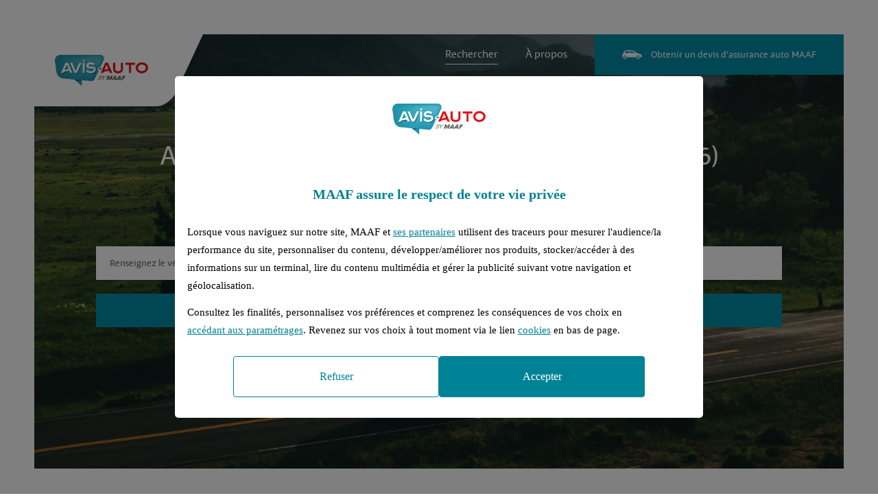

--- FILE ---
content_type: text/html;charset=UTF-8
request_url: https://www.avis-auto.fr/avis-mercedes-benz-e200-4-berline
body_size: 6073
content:



<!DOCTYPE html>
<html lang="fr">

    <head>
        <meta charset="utf-8">
        <meta name="viewport" content="width=device-width, initial-scale=1.0">
        <meta name="google-site-verification" content="ruAanCeU61zlpzYfWjZcm2HBWWoUepjbrrI_j2KkiK8"/>
        
        
        	<title>Avis Mercedes benz E200 4 Berline - 2 avis certifiés</title>
        
        
        
        	<meta name="description" content="D&eacute;couvrez les avis concernant la Mercedes benz E200 4 Berline, certifi&eacute;s par les assur&eacute;s MAAF. Bonne lecture.">
        
        
        <link rel="icon" href="/favicon-MAAF.ico" />
        <link rel="canonical" href="https://www.avis-auto.fr/avis-mercedes-benz-e200-4-berline" />
    </head>
    
    <body>
    	
        	<header class="header header--overlay">
        
            <div class="header-logo">
                <a href="/" class="header-logo-link">
                	
						<img src="/static/rZiACgfw0kOFNrKLdPliP5QyongIifYW3dTbNIPIE2e.png" alt="Avis-Auto by MAAF" class="header-logo-sprite">
					
		
					
		
					
                </a>
            </div> 

            <nav class="header-nav">
                <ul class="header-nav-list">
                	
	                    <li class="header-nav-item " >
	                    	
	                    		<a href="/" class="header-nav-link header-nav-link--current">Rechercher</a>
	                    	
	                    </li>
                    
                    <li class="header-nav-item">
                    	
                        	<a href="/home/aPropos" class="header-nav-link">À propos</a>
                        
                    </li>
                </ul>
            </nav>
            
            
            	<a type="button" href="https://www.maaf.fr/auto/devis-assurance-auto?APP=AVI" target="_blank" onclick="javascript:eventClickTc('header_btn_obtenirundevis')" class="header-button button button--primary">
	                <i class="button-icon icon-car"></i>
	                <span class="button-label">Obtenir un devis d'assurance auto MAAF</span>
            	</a>
            
            
            
            
            
            
            
        </header>

        <div class="wrapper"> 

<head>
	
    <link href="/static/HmyItiKZof0V9bitRB34fo5nKanoFRucgxRx0uZMBmj.css" type="text/css" rel="stylesheet" media="screen" />
<link href="/static/TBVMvdeNwmgQxAOuYSuLIqd4BvxzI9oIOJynC6nD5Qn.css" type="text/css" rel="stylesheet" media="screen, projection" />
<link href="/static/2LjNtJEOx0bR8gBpNjsbmtcv5WhEtkQbVHsLcXYVLnE.css" type="text/css" rel="stylesheet" media="screen and (max-width: 1180px)" />
<link href="/static/5mqAw2VFl3e2LEt8JMgLw1AUQjPLc5iCqg9mEPVdEYp.css" type="text/css" rel="stylesheet" media="screen and (max-width: 767px)" />
<script src="/static/fTSnR7NXAOaAOEebwJ7ZTXcZm64xtvmjelwQVV03xm0.js" type="text/javascript" ></script>

         
    <script>
		tc_vars.env_template="page_avis";
		tc_vars.page_name="avis-mercedes-benz-e200-4-berline";
		tc_vars.form_vehicule_marque="mercedes benz";// Marque de la voiture
		tc_vars.form_vehicule_modele="e200"; // Modèle de la voiture
		tc_vars.form_vehicule_generation="4";// Génération de la voiture
		tc_vars.form_vehicule_carrosserie="berline"; // Carrosserie de la voiture
		tc_vars.contenu_enrichi = "false"; // savoir si on a du contenu marque à afficher
		tc_vars.env_marque = "maaf";
		tc_vars.env_work = "prod";


		
	</script>	
</head>
<div class="page-header page-header--clear image image--cover">
    <img src="/static/m3cvNGkwe8bYrK5MmFosjn0FdW4vUf8UrsY0Rja7i5Q.jpg" alt="avis Mercedes benz E200 4 Berline">

    <h1 class="h1 page-title">Avis Mercedes benz E200 4 Berline 
                    (2009 - 2016)</h1>

    <div class="search-form">
    <div class="search-form-radio">
        <label class="search-form-radio-item">
            <input id="radioBtnSimple" type="radio" name="type" value="simple" class="search-form-radio-input" checked>
            <span class="search-form-radio-label">Recherche d'un véhicule</span>
        </label>

        <label class="search-form-radio-item">
            <input id="radioBtnComparaison" type="radio" name="type" value="comparaison" class="search-form-radio-input" >
            <span class="search-form-radio-label">Comparer deux véhicules</span>
        </label>
    </div>
    <style>
		span.twitter-typeahead {
			width: 100%;
		}
	</style>

    <div id="rechercheVehicule"  class="search-form-body"><!-- Ajouter "search-form-body--typing" lorsqu'un .tt-menu est ouvert -->
        <div id="searchFormSimple" class="search-form-input">
            <input id="accueil_recherche"  type="text" name="vehicule" placeholder="Renseignez le véhicule…" class="search-form-input-inner typeahead">
            <button id="close_btn" type="button" onclick="clear_search(1)" style="display: none; z-index: 99"  class="search-form-input-clear icon-close"></button><!-- La croix s'affiche au readonly sur l'input -->
            <!-- .tt-menu ici -->
        </div>
        <div id="searchFormCompare" class="search-form-input search-form-input--disabled"><!-- Retirer "search-form-input--disabled" pour afficher le deuxième input -->
            <input id="accueil_recherche_2" type="text" name="vehicule-comparatif" placeholder="Renseignez le véhicule…" class="search-form-input-inner typeahead">
            <button id="close_btn2" onclick="clear_search(2)" style="display: none; z-index: 99" type="button" class="search-form-input-clear icon-close"></button><!-- La croix s'affiche au readonly sur l'input -->
            <!-- .tt-menu ici -->
        </div>
    </div>

	
		<button type="submit" class="search-form-submit" onclick="envoyer_recherche()">Recherche</button>
	
    
</div>

<a onclick="javascript:clickLink('/rechercheAv/result','lien_rechercheavancee')" class="page-header-link">Recherche avancée</a>
</div>

<input id="vehicule_marque" type="hidden" value="mercedes benz" />
<input id="vehicule_modele" type="hidden" value="e200" />
<input id="vehicule_generation" type="hidden" value="4" />
<input id="vehicule_carrosserie" type="hidden" value="berline" />

<div class="section" id="sectionId">
    <div class="vehicles">
        <div class="vehicle">
            <div class="vehicle-header">
                <div class="vehicle-info">
                    <h2 class="h2 vehicle-title">Mercedes benz E200 4 Berline 
                    (2009 - 2016)</h2>
                    <span class="vehicle-results-count">2 avis client</span>
                </div>

                <div class="vehicle-global-rating">
                    <div class="rating">
                        <span class="rating-label">Note générale</span>
                        <span class="rating-stars">
                        	
                        	
	                            <i class="rating-icon icon-star-full"></i>
	                            <p hidden>1</p>
                            
	                            <i class="rating-icon icon-star-full"></i>
	                            <p hidden>2</p>
                            
	                            <i class="rating-icon icon-star-full"></i>
	                            <p hidden>3</p>
                            
	                            <i class="rating-icon icon-star-full"></i>
	                            <p hidden>4</p>
                            
                            
							
							
								<i class="rating-icon icon-star"></i>
								<p hidden>5</p>
							
                        </span>
                        <span class="rating-label">4 / 5</span>
                    </div>
                </div>
            </div>

			<!-- Si il y a des collectes publiées -->
			
			
				<!-- On divise les notes reçues par le controller par 2 -->
				
				
				
				
				
				
	
	            <div class="vehicle-rating">
	            	
	            		<div class="vehicle-rating-category vehicle-rating-category--high">
	            	
	            	
	            	
	                    <span class="vehicle-rating-category-total">4.5/5</span>
	                    <div class="vehicle-rating-category-bar" data-rating="4.5"></div>
	                    <span class="vehicle-rating-category-label">Confort</span>
	                </div>
	                
	                
	            		<div class="vehicle-rating-category vehicle-rating-category--high">
	            	
	            	
	            	
	
	                    <span class="vehicle-rating-category-total">4.5/5</span>
	                    <div class="vehicle-rating-category-bar" data-rating="4.5"></div>
	                    <span class="vehicle-rating-category-label">Consommation</span>
	                </div>
	
	                
	            		<div class="vehicle-rating-category vehicle-rating-category--high">
	            	
	            	
	            	
	            	
	                    <span class="vehicle-rating-category-total">5/5</span>
	                    <div class="vehicle-rating-category-bar" data-rating="5"></div>
	                    <span class="vehicle-rating-category-label">Sécurité</span>
	                </div>
	
	                
	            		<div class="vehicle-rating-category vehicle-rating-category--high">
	            	
	            	
	            	
	            	
	                    <span class="vehicle-rating-category-total">4/5</span>
	                    <div class="vehicle-rating-category-bar" data-rating="4"></div>
	                    <span class="vehicle-rating-category-label">Coût d’entretien</span>
	                </div>
	
	                
	            		<div class="vehicle-rating-category vehicle-rating-category--high">
	            	
	            	
	            	
	            	
	                    <span class="vehicle-rating-category-total">5/5</span>
	                    <div class="vehicle-rating-category-bar" data-rating="5"></div>
	                    <span class="vehicle-rating-category-label">Habitabilité</span>
	                </div>
	
	                
	            		<div class="vehicle-rating-category vehicle-rating-category--high">
	            	
	            	
	            	
	            	
	                    <span class="vehicle-rating-category-total">4/5</span>
	                    <div class="vehicle-rating-category-bar" data-rating="4"></div>
	                    <span class="vehicle-rating-category-label">Fiabilité</span>
	                </div>
	            </div>
			
			

        </div>
    </div>
</div>



<div class="section">
    <div class="results">
        <button type="button" class="results-filters-open icon-filters">&nbsp;&nbsp;Filtrer</button>

        <div class="results-filters">
            <div class="results-filters-wrapper">

                <span id="idSpanNbResults" class="results-filters-total">2 résultats filtrés</span>

                <p class="results-filters-title">Affiner ma recherche</p>

                <p class="results-filters-category">Énergie</p>

                <ul class="results-filters-list">
                    
                		<li class="results-filters-item">
	                        <label class="results-filters-checkbox">
	                            <input id="filtre_Diesel" type="checkbox" name="filtre_energie" value="Diesel" class="results-filters-checkbox-input">
	                            <span class="results-filters-checkbox-label">Diesel</span>
	                        </label>
	                    </li>
                	
                	
                </ul>

                <p class="results-filters-category">Motorisation</p>

                <ul class="results-filters-list">
                    
	                    <li class="results-filters-item">
	                        <label class="results-filters-checkbox">
	                            <input id="filtre_2.1L - 136 ch" type="checkbox" name="filtre_moteur" value="2.1L - 136 ch" class="results-filters-checkbox-input">
	                            <span class="results-filters-checkbox-label">2.1L - 136 ch</span>
	                        </label>
	                    </li>
                	
                	
                </ul>

                <p class="results-filters-category">Boîte de vitesse</p>

                <ul class="results-filters-list">
                	
	                    <li class="results-filters-item">
	                        <label class="results-filters-checkbox">
	                            <input id="filtre_Automatique" type="checkbox" name="filtre_boite" value="Automatique" class="results-filters-checkbox-input">
	                            <span class="results-filters-checkbox-label">Automatique</span>
	                        </label>
                    	</li>
                	
	                    <li class="results-filters-item">
	                        <label class="results-filters-checkbox">
	                            <input id="filtre_Manuelle" type="checkbox" name="filtre_boite" value="Manuelle" class="results-filters-checkbox-input">
	                            <span class="results-filters-checkbox-label">Manuelle</span>
	                        </label>
                    	</li>
                	
                	
                </ul>

                <p class="results-filters-category">Année</p>

                <ul class="results-filters-list">
                	<li class="results-filters-item">
                        <label class="results-filters-radio">
                            <input type="radio" name="filtre_annee" value="" class="results-filters-radio-input" checked="checked">
                            <span class="results-filters-radio-label">Toutes les années</span>
                        </label>
                    </li>
                    <li class="results-filters-item">
                        <label class="results-filters-radio">
                            <input type="radio" name="filtre_annee" value="-2" class="results-filters-radio-input">
                            <span class="results-filters-radio-label">- de 2 ans</span>
                        </label>
                    </li>
                    <li class="results-filters-item">
                        <label class="results-filters-radio">
                        <input type="radio" name="filtre_annee" value="-5" class="results-filters-radio-input">
                            <span class="results-filters-radio-label">- de 5 ans</span>
                        </label>
                    </li>
                    <li class="results-filters-item">
                        <label class="results-filters-radio">
                            <input type="radio" name="filtre_annee" value="-10" class="results-filters-radio-input">
                            <span class="results-filters-radio-label">- de 10 ans</span>
                        </label>
                    </li>
                    <li class="results-filters-item">
                        <label class="results-filters-radio">
                            <input type="radio" name="filtre_annee" value="10" class="results-filters-radio-input">
                            <span class="results-filters-radio-label">+ de 10 ans</span>
                        </label>
                    </li>
                </ul>

                <p class="results-filters-category">Moyenne des avis</p>

                <ul class="results-filters-list">
                	<li class="results-filters-item">
                        <label class="results-filters-ratings">
                            <input type="radio" name="filtre_note" value="0" class="results-filters-ratings-input" checked="checked">
                            <span class="results-filters-ratings-label results-filters-ratings-label--0">Toutes les notes</span>
                        </label>
                    </li>
                	<li class="results-filters-item">
                        <label class="results-filters-ratings">
                            <input type="radio" name="filtre_note" value="5" class="results-filters-ratings-input">
                            <span class="results-filters-ratings-label results-filters-ratings-label--5">5 / 5</span>
                        </label>
                    </li>
                    <li class="results-filters-item">
                        <label class="results-filters-ratings">
                            <input type="radio" name="filtre_note" value="4" class="results-filters-ratings-input">
                            <span class="results-filters-ratings-label results-filters-ratings-label--4">4 / 5 et plus</span>
                        </label>
                    </li>
                    <li class="results-filters-item">
                        <label class="results-filters-ratings">
                            <input type="radio" name="filtre_note" value="3" class="results-filters-ratings-input">
                            <span class="results-filters-ratings-label results-filters-ratings-label--3">3 / 5 et plus</span>
                        </label>
                    </li>
                    <li class="results-filters-item">
                        <label class="results-filters-ratings">
                            <input type="radio" name="filtre_note" value="2" class="results-filters-ratings-input">
                            <span class="results-filters-ratings-label results-filters-ratings-label--2">2 / 5 et plus</span>
                        </label>
                    </li>
                    <li class="results-filters-item">
                        <label class="results-filters-ratings">
                            <input type="radio" name="filtre_note" value="1" class="results-filters-ratings-input" >
                            <span class="results-filters-ratings-label results-filters-ratings-label--1">1 / 5 et plus</span>
                        </label>
                    </li>
                </ul>
            </div>
            <button type="button" class="results-filters-close">Filtrer</button>
        </div>

        <div class="results-wrapper">
            <div class="results-header">
                <div class="results-header-col">
                    <p class="h3 results-header-title">
                    Mercedes benz E200 4 Berline 
                    (2009 - 2016)
                    <span id="id-results-header-total-v1" class="results-header-total">&nbsp;&nbsp;(2 avis)</span></p>
                </div>
            </div>
            <div class="results-body">
            	
                <!-- Avis Véhicule 1 -->
                <ul id="r_list"  class="results-list">
                    
	                    <li class="result" id="Collecte_3349367">
	                        <div class="result-header">
	                            <div class="result-rating rating">
	                                <span class="rating-stars">
	                                
		                        	
			                            <i class="rating-icon icon-star-full"></i>
			                            <p hidden>1</p>
		                            
			                            <i class="rating-icon icon-star-full"></i>
			                            <p hidden>2</p>
		                            
			                            <i class="rating-icon icon-star-full"></i>
			                            <p hidden>3</p>
		                            
		                            
									
										<i class="rating-icon icon-star-half"></i>
										<p hidden>4</p>
									
									
										<i class="rating-icon icon-star"></i>
										<p hidden>5</p>
									
	                                </span>
	                                <span class="rating-label">3.5 / 5</span>
		                        </div>
		
		                        <button type="button" class="result-like-button" data-alt-text="Merci d'avoir voté !">Avez-vous trouvé cet avis utile ?</button>
		                        
		                        <p class="result-metadata">Rédigé par Bernard, en février 2023</p>
		                    </div>
	
	                        <ul class="result-vehicle-info">
	                            <li class="result-vehicle-info-item">
	                                <i class="result-vehicle-info-icon icon-calendar"></i>
	                                Janvier 2009
	                            </li>
	                            <li class="result-vehicle-info-item">
	                                <i class="result-vehicle-info-icon icon-lightning"></i>
	                                Diesel
	                            </li>
	                            <li class="result-vehicle-info-item">
	                                <i class="result-vehicle-info-icon icon-steering-wheel"></i>
	                                Automatique
	                            </li>
	                            <li class="result-vehicle-info-item">
	                                <i class="result-vehicle-info-icon icon-engine"></i>
	                                2.1L - 136 ch
	                            </li>
	                        </ul>
							<div class="result-category result-category--opened">
								<div class="result-category-body formatted-text">
	                                <p class="formatted-whitespace-texte" >Berline adaptée aux longs déplacements par son confort et habi habitabilité</p>
	                            </div>
							</div>
	                        <div class="result-category result-category--opened">
	                            <p class="h3 result-category-title">Avantages</p>
	                            <div class="result-category-body formatted-text">
	                                <p class="formatted-whitespace-texte" >Berline spacieuse, puissante,économe en carburant.Garantie Mercedes et prise en charge si panne à conditions de faire l'entretien dans le réseau</p>
	                            </div>
	                        </div>
	                        
	                        <div class="result-category result-category--opened">
	                            <p class="h3 result-category-title">Inconvénients</p>
	                            <div class="result-category-body formatted-text">
	                                <p class="formatted-whitespace-texte" >Quelques pannes: boite à vitesse, pompe à eau (tout cela pris sous garantie Tenue de route sur neige sauf si bien équipée: pneus et chaussettes.</p>
	                            </div>
	                        </div>
	                    </li>
                    
	                    <li class="result" id="Collecte_2467354">
	                        <div class="result-header">
	                            <div class="result-rating rating">
	                                <span class="rating-stars">
	                                
		                        	
			                            <i class="rating-icon icon-star-full"></i>
			                            <p hidden>1</p>
		                            
			                            <i class="rating-icon icon-star-full"></i>
			                            <p hidden>2</p>
		                            
			                            <i class="rating-icon icon-star-full"></i>
			                            <p hidden>3</p>
		                            
			                            <i class="rating-icon icon-star-full"></i>
			                            <p hidden>4</p>
		                            
		                            
									
										<i class="rating-icon icon-star-half"></i>
										<p hidden>5</p>
									
									
	                                </span>
	                                <span class="rating-label">4.5 / 5</span>
		                        </div>
		
		                        <button type="button" class="result-like-button" data-alt-text="Merci d'avoir voté !">Avez-vous trouvé cet avis utile ?</button>
		                        
		                        <p class="result-metadata">Rédigé par Guy, en janvier 2022</p>
		                    </div>
	
	                        <ul class="result-vehicle-info">
	                            <li class="result-vehicle-info-item">
	                                <i class="result-vehicle-info-icon icon-calendar"></i>
	                                Janvier 2010
	                            </li>
	                            <li class="result-vehicle-info-item">
	                                <i class="result-vehicle-info-icon icon-lightning"></i>
	                                Diesel
	                            </li>
	                            <li class="result-vehicle-info-item">
	                                <i class="result-vehicle-info-icon icon-steering-wheel"></i>
	                                Manuelle
	                            </li>
	                            <li class="result-vehicle-info-item">
	                                <i class="result-vehicle-info-icon icon-engine"></i>
	                                2.1L - 136 ch
	                            </li>
	                        </ul>
							<div class="result-category result-category--opened">
								<div class="result-category-body formatted-text">
	                                <p class="formatted-whitespace-texte" >voiture très agréable a conduire, assez silencieuse quelque soit la vitesse avec une bonne tenue de route, très sobre(5/5.5l pour 100km) pour un véhicule assez imposant.</p>
	                            </div>
							</div>
	                        <div class="result-category result-category--opened">
	                            <p class="h3 result-category-title">Avantages</p>
	                            <div class="result-category-body formatted-text">
	                                <p class="formatted-whitespace-texte" >tenue de routeconsommationconfort</p>
	                            </div>
	                        </div>
	                        
	                        <div class="result-category result-category--opened">
	                            <p class="h3 result-category-title">Inconvénients</p>
	                            <div class="result-category-body formatted-text">
	                                <p class="formatted-whitespace-texte" >gabarit trop imposant en villecout des pièces détachées</p>
	                            </div>
	                        </div>
	                    </li>
                    
                </ul>
            </div>

            <div id="spinner" class="loader"></div>

			<div id="r_footer" class="results-footer">
				
		        
		        
		    </div>
		    
	    	
		    
           </div>
       </div>
   </div>

	

<div class="section">
    <div class="most-searched">
        <p class="h2">Les véhicules les plus recherchés</p>

        <ul class="most-searched-list catalog-list">
	        
	        	<li class="catalog-item">
	                DACIA DUSTER
	            </li>
	        
	        	<li class="catalog-item">
	                CITROEN C3 AIRCROSS
	            </li>
	        
	        	<li class="catalog-item">
	                PEUGEOT 3008
	            </li>
	        
	        	<li class="catalog-item">
	                RENAULT CAPTUR
	            </li>
	        
	        	<li class="catalog-item">
	                PEUGEOT 2008
	            </li>
	        
	        	<li class="catalog-item">
	                CITROEN C5 AIRCROSS
	            </li>
	        
	        	<li class="catalog-item">
	                RENAULT CLIO
	            </li>
	        
	        	<li class="catalog-item">
	                DACIA SANDERO
	            </li>
	        
	        	<li class="catalog-item">
	                PEUGEOT 208
	            </li>
	        
	        	<li class="catalog-item">
	                TOYOTA RAV4
	            </li>
	        
	        	<li class="catalog-item">
	                PEUGEOT 308
	            </li>
	        
	        	<li class="catalog-item">
	                TOYOTA C HR
	            </li>
	        
	        	<li class="catalog-item">
	                TOYOTA YARIS
	            </li>
	        
	        	<li class="catalog-item">
	                CITROEN C3
	            </li>
	        
	        	<li class="catalog-item">
	                RENAULT KADJAR
	            </li>
	        
        </ul>
    </div>
</div>


<div class="section">
    <div class="bounce">
        <a onclick="javascript:clickLink('https://www.maaf.fr/auto/devis-assurance-auto?APP=AVI','lien_devismaaf',true)" class="bounce-link">
        	
	            <div class="bounce-link-image image image--cover">
	                <img src="/static/Jcc1C7lzcUaNpLKIRAT8CXfvB9u975UCRbd9a0YGnSo.png" alt="">
	            </div>
	
	            <div class="bounce-link-body">
	                <p class="bounce-link-title">Vous recherchez une assurance automobile ?<br>Obtenez vos devis MAAF</p>
	            </div>
            
            
            
            
            
        </a>
        
        
	        <a onclick="javascript:clickLink('https://www.maaf.fr/fr/credit-auto','lien_creditmaaf',true)" class="bounce-link" >
	            
				
					<div class="bounce-link-image image image--cover">
	                	<img src="/static/8ZmwdrmRMviAzKviRIdAiIz6K2KPiZdS2KALnv3dWDN.png" alt="">
	            	</div>
		            <div class="bounce-link-body">
		                <p class="bounce-link-title">Financez la voiture de vos rêves<br>Avec le crédit auto, c'est facile !</p>
		            </div>
	            
	            
	            
	        </a>
        
    </div>
</div>

        </div>
                
        <footer class="footer">
            <div class="footer-top">
                <div class="section-header section-header--wrap">
                    <p class="h2">Les avis présents sur ce site sont…</p>
			        
	                    <ul class="breadcrumb">
					        <li class="breadcrumb-item">
					            <a href="/" class="breadcrumb-link">Accueil</a>
					        </li>
					        
                                <li class="breadcrumb-item">
                                    <a href="/catalogue/modeles/mercedes-benz">Mercedes benz</a>
                                </li>
                                <li class="breadcrumb-item">
                                    <a href="/catalogue/versions/mercedes-benz/e200">Mercedes benz E200</a>
                                </li>
                                <li class="breadcrumb-item">
                                    Mercedes benz E200 4 Berline
                                                        (2009 - 2016)
                                </li>
					        
					    </ul>
			        
                </div>

                <div class="info">
                    <div class="info-col">
                        <i class="info-icon icon-hand-shake"></i>
                        <p class="h3 info-title">Contrôlés</p>

                        <p class="info-text">
                            Sur ce site vous êtes sûr de l’origine des avis que vous lisez.<br>
                            Tous ces avis sont rédigés par des assurés MAAF.
                        </p>
                    </div>
                    
                    <div class="info-col">
                        <i class="info-icon icon-shield"></i>
                        <p class="h3 info-title">Vérifiés</p>

                        <p class="info-text">
                            Nous vérifions que le véhicule sur lequel les assurés donnent leur avis est celui pour lequel ils sont assurés.
                        </p>
                    </div>
                    
                    <div class="info-col">
                        <i class="info-icon icon-medal"></i>
                        <p class="h3 info-title">Authentiques</p>

                        <p class="info-text">
                            Nous publions tous les avis tels qu’ils sont rédigés, sans les modifier, ni les tronquer.<br>
                            La note donnée au véhicule est la moyenne de toutes les notes données par les assurés sur ce véhicule.
                        </p>
                    </div>
                    
                    <div class="info-col">
                        <i class="info-icon icon-heart"></i>
                        <p class="h3 info-title">Désintéressés</p>

                        <p class="info-text">
                            Nous publions tous les avis, qu’ils soient positifs ou négatifs.<br>
                            Nous n’avons aucun intérêt à privilégier un modèle ou un autre.
                        </p>
                    </div>
                </div>
            </div>
            
			 
			
				<!-- VUE PC => Disposition sur 2 lignes -->			
				<div id="desktop-view-footer">
				
					<div class="footer-bottom" style="padding-bottom: 0 !important; font-size: 12px;">
		                <nav class="footer-nav">
		                    <ul class="footer-nav-list">
		                        <li class="footer-nav-item">
		                            <a href="/home/aPropos" class="footer-nav-link">À propos</a> -
		                            
		                            	<a id="devis_link" data-url="https://www.maaf.fr/auto/devis-assurance-auto?APP=AVI" data-action="lien_devismaaf" data-target="true" class="footer-nav-link">Devis d'assurance auto MAAF</a> -
		                            
		                            <a href="/catalogue/marques" class="footer-nav-link">Catalogue des marques</a> -
		                            <a href="/catalogue/tousModeles" class="footer-nav-link">Catalogue des modèles</a>
		                        </li>
		                    </ul>
		                </nav>
	
		            </div>
	            
		            <div class="footer-bottom" style="padding-top: 0 !important; font-size: 12px;">
		                <nav class="footer-nav">
		                    <ul class="footer-nav-list">
		                        <li class="footer-nav-item">
		                            <a href="/home/conditionsGenerales" class="footer-nav-link">Conditions générales d’utilisation</a> -
		                            <a href="/home/mentionsLegales" class="footer-nav-link">Mentions légales</a> -
		                            <a href="/home/accessibilite" class="footer-nav-link">Accessibilité</a> -
		                            <a href="/home/viePrivee" class="footer-nav-link">Vie privée</a> -
		                            <a href="/home/cookies" class="footer-nav-link">Cookies</a>
		                        </li>
	                        </ul>
		                </nav>
		                <p class="footer-info">© Avis Auto - MAAF 2025</p>
		            </div>
	            
	            </div>
	            
	            <!-- VUE MOBILE => Un élément sur chaque ligne -->
	            <div id="mobile-view">
					<div class="footer-bottom">
		                <nav class="footer-nav">
		                    <ul class="footer-nav-list">
		                        <li class="footer-nav-item">
		                            <a href="/home/aPropos" class="footer-nav-link">À propos</a>
		                        </li>
		                        <li class="footer-nav-item">
		                            
		                            	<a id="devis_link" data-url="https://www.maaf.fr/auto/devis-assurance-auto?APP=AVI" data-action="lien_devismaaf" data-target="true" class="footer-nav-link">Devis d'assurance auto MAAF</a>
		                            
		                        </li>
		                        <li class="footer-nav-item">
		                            <a href="/catalogue/marques" class="footer-nav-link">Catalogue des marques</a>
		                        </li>
		                        <li class="footer-nav-item">
		                            <a href="/catalogue/tousModeles" class="footer-nav-link">Catalogue des modèles</a>
		                        </li>
		                        <li class="footer-nav-item">
		                            <a href="/home/conditionsGenerales" class="footer-nav-link">Conditions générales d’utilisation</a>
		                        </li>
		                        <li class="footer-nav-item">
		                            <a href="/home/mentionsLegales" class="footer-nav-link">Mentions légales</a> - <a href="/home/accessibilite" class="footer-nav-link">Accessibilité</a> - <a href="/home/viePrivee" class="footer-nav-link">Vie privée</a> - <a href="/home/cookies" class="footer-nav-link">Cookies</a>
	                            </li>
		                    </ul>
		                </nav>
		    
		                <p class="footer-info">© Avis Auto - MAAF 2025</p>
	            	</div>
	            </div>
			
			
			
            
        </footer>

        <script src="/static/iLtfrrvtZnwrCQpLYhUcmgWxYo8VYcYMUALkwqTwVEA.js" type="text/javascript" ></script>






<script src="https://use.typekit.net/jfa8ivh.js" type="text/javascript" ></script>



<script src="https://cdn.tagcommander.com/3493/tc_COVEA_5.js" type="text/javascript" ></script>
<script src="/static/eUWyVehJfpQyFCJsW2fsLxwKCC6Y445xDuy4ZTPvCPq.js" type="text/javascript" ></script>





    </body>
</html>



<script>
	if($(window).width() <= 768) {
		$('html,body').animate({scrollTop: 680},'slow');
	}
</script>

--- FILE ---
content_type: text/css
request_url: https://www.avis-auto.fr/static/HmyItiKZof0V9bitRB34fo5nKanoFRucgxRx0uZMBmj.css
body_size: 76
content:
:root {
    --primary: #0090A7;
    --secondary: #0090A7;
}

::-webkit-input-placeholder { /* Chrome/Opera/Safari */
    color: #0090A7;
}
  
::-moz-placeholder { /* Firefox 19+ */
    color: #0090A7;
}

:-ms-input-placeholder { /* IE 10+ */
    color: #0090A7;
}

:-moz-placeholder { /* Firefox 18- */
    color: #0090A7;
}
.tt-selectable:hover {
	background-color: #0090A7;
	cursor: pointer;
	color:white;
}

.table th {
    background-color: #0090A7;
}

.button--primary {
    background-color: #0090A7;
}

.button--secondary {
    background-color: #0090A7;
}

.button--white {
    color: #0090A7;
}

.round-button {
    color: #0090A7;
}

.primary-color {
    color: #0090A7;
}

.secondary-color {
    color: #0090A7;
}

.formatted ul li::before {
    background-color: #0090A7;
}

.formatted [class^="icon-"]:before,
.formatted [class*=" icon-"]:before {
    color: #0090A7;
}

.formatted blockquote {
    color: #0090A7;
}

.header-nav-link::after {
    background-color: #0090A7;
}

.header-nav-link--current {
    color: #0090A7;
}

.footer {
    background-color: #195157;
}

.footer-bottom::before {
    background-color: #003E45;
}

.footer--form .footer-nav {
    color: #195157;
}

.footer--form .footer-info-link:hover {
    color: #195157;
}

.section--primary {
    background-color: #0090A7;
}

.section--dark {
    background-color: #195157;
}

.bounce-link {
    border-color: #0090A7;
}

.bounce-link-title {
    color: #0090A7;
}

.news-card {
    border-color: #0090A7;
}

.news-card:hover {
    background-color: #0090A7;
}

.advice-link {
    color: #0090A7;
}

.advice-link:hover::after {
    background-color: #0090A7;
}

.advice-link::before {
    background-color: #0090A7;
}

.search-form-radio-input:checked + .search-form-radio-label::before {
    background-color: #0090A7;
}

.search-form-submit {
    background-color: #0090A7;
}

.vehicle-results-count {
    color: #0090A7;
}

.results-filters-title {
    color: #0090A7;
}

.results-filters-checkbox-label,
:checked + .results-filters-checkbox-label::before,
.results-filters-radio-label,
.results-filters-ratings-label {
    color: #0090A7;
}

.results-filters-checkbox-label:hover::before,
:checked + .results-filters-checkbox-label::before,
.results-filters-radio-label:hover::before,
:checked + .results-filters-radio-label::before {
    border-color: #0090A7;
}

:checked + .results-filters-radio-label::before {
    background-color: #0090A7;
}

.results-filters-icon.icon-calendar {
    color: #0090A7;
}

.results-filters-input,
.results-filters-select {
    border-color: #0090A7;
}

.results-filters-search::after {
    color: #0090A7;
}

a.result:hover {
    background-color: #0090A7;
}

.result-like-button {
    color: #0090A7;
}

.result-category-title {
    color: #0090A7;
}

.result-link {
    color: #0090A7;
}

.about-header::before {
    background-color: #0090A7;
}

.about-text {
    border-color: #0090A7;
}

.form-step::before {
    color: #0090A7;
}

.form-select-wrapper::before {
    color: #0090A7;
}

.form-input,
.form-textarea {
    border-color: #0090A7;
    
    color: #0090A7;
}

.form-radio-button {
    border-color: #0090A7;
    
    color: #0090A7;
}

.form-radio-button:hover,
.form-radio-input:checked + .form-radio-button {
    background-color: #0090A7;
}

.form-rating-star {
    color: #0090A7;
}

.form-rating-labels {
    color: #0090A7;
}

.form-tracker-progress-bar {
    background-color: #0090A7;
}

.alert {
    background-color: #0090A7;
}

.alert--error {
    background-color: #BA112E;
}

.alert--success {
    background-color: #00A834;
}

.most-searched {
    background-color: #0090A7;
}

.catalog-index {
    color: #0090A7;
}

.catalog-index::after {
    background-color: #0090A7;
}

@media screen and (max-width: 1180px) {
    .about-header-content {
        background-color: #0090A7;
    }

    .results-filters-open,
    .results-filters-close {
        background-color: #0090A7;
    }
}

@media screen and (max-width: 767px) {
    .results-header-col:not(.results-header-col--hidden) {
        background-color: #0090A7;
    }
}

--- FILE ---
content_type: text/css
request_url: https://www.avis-auto.fr/static/TBVMvdeNwmgQxAOuYSuLIqd4BvxzI9oIOJynC6nD5Qn.css
body_size: 7419
content:
@charset "UTF-8";
/* Reset */
*, *::before, *::after { box-sizing: border-box; padding: 0; border: 0; border-radius: 0; margin: 0; background: none; text-align: inherit; text-decoration: none; font: inherit; color: inherit; list-style: none; outline: none;}
input, button, select, textarea { -webkit-appearance: none; -moz-appearance: none; text-transform: inherit;}
a, button { overflow: visible; cursor: pointer;}

:root {
    --h1: 2.5rem;
    --h2: 1.875rem;
    --h3: 1.125rem;
    --quote: 2.4rem;
}

::-webkit-calendar-picker-indicator {
    opacity: 0;
}

::-ms-expand {
    display: none;
}

/* Fonts */
@font-face {
    font-family: 'MAAF';
    src: url('vCCM7S0WZbngjMysfygl9tSgIGf0oJn8o3JXfXOggpv.woff2') format('woff2'),
         url('lc8rPWnHA37EEabZY8ChfU8H3HjOMYiF6fGfA94q7FD.woff') format('woff');
    font-weight: 300;
    font-style: normal;
}

@font-face {
    font-family: 'MAAF';
    src: url('lffUGxJlEglBkl5ztTPOe0zXlEgkUQeGFjQ3v8sblmB.woff2') format('woff2'),
         url('hpj9hTy8NP9rE6U0jOiiDuuajieXKzqAn0eFTX9DlGe.woff') format('woff');
    font-weight: 400;
    font-style: normal;
}

@font-face {
    font-family: 'MAAF';
    src: url('9UQMh0Up7Wc4vcjJjEWJv1LaQbZ12UPmqQGnROtua1L.woff2') format('woff2'),
         url('pNjJ9WOA9Y1AlvoAR1ylGBiYPIDCRYRpiOtYZRiL3G.woff') format('woff');
    font-weight: 700;
    font-style: normal;
}

@font-face {
    font-family: 'MAAF';
    src: url('Xrx1EhvSb3SZYhkHd6T64cwx3muqtoEAZIqUfSWhmc1.woff2') format('woff2'),
         url('RPRMvv2FYy11x0b32qrTqcPLRs6uh8vMT1ZnqyTuDxn.woff') format('woff');
    font-weight: normal;
    font-style: italic;
}

/* Icons */
@font-face {
    font-family: 'Icons';
    src: url('rVK9cscv7pwif27YHgoLXUVslZH2wuum5XgZxLdYw8W.eot?81317296');
    src: url('rVK9cscv7pwif27YHgoLXUVslZH2wuum5XgZxLdYw8W.eot?81317296#iefix') format('embedded-opentype'),
         url('Pv4QH8fI4oxdiAthfrQq47jIqBQu9rOgoLu8oePOIMS.woff2?81317296') format('woff2'),
         url('04LdyhC7zTWd2PBQbc4Bv3QOrtjdCmf4p4kS50hnOsB.woff?81317296') format('woff'),
         url('4f5wGMKYZz5E8fLAU6aBRKJmq2B4wXXJ5oI4tnULfzF.ttf?81317296') format('truetype'),
         url('NdLePsD2L1hefbaMTToWyCGWC3QuFNENDFN0bxg8XMu.svg?81317296#icons') format('svg');
    font-weight: normal;
    font-style: normal;
}

[class^="icon-"]:before,
[class*=" icon-"]:before {
	font-family: "Icons";
	font-style: normal;
	font-weight: normal;
	-webkit-font-smoothing: antialiased;
	-moz-osx-font-smoothing: grayscale;
}

.icon-add:before { content: '\e800';}
.icon-close:before { content: '\e802';}
.icon-calendar:before { content: '\e801';}
.icon-comment:before { content: '\e804';}
.icon-engine:before { content: '\e806';}
.icon-heart:before { content: '\e808';}
.icon-lightning:before { content: '\e80b';}
.icon-medal:before { content: '\e80d';}
.icon-paper-plane:before { content: '\e80f';}
.icon-pin:before { content: '\e810';}
.icon-search:before { content: '\e812';}
.icon-shield:before { content: '\e813';}
.icon-steering-wheel:before { content: '\e818';}
.icon-check:before { content: '\e81c';}
.icon-filters:before { content: '\e81d';}

.icon-linkedin:before { content: '\e80c';}
.icon-instagram:before { content: '\e809';}
.icon-facebook:before { content: '\e807';}
.icon-twitter:before { content: '\f099';}

.icon-thumb-up:before { content: '\e819';}
.icon-thumb-up-full:before { content: '\e81a';}

.icon-up:before { content: '\e81b';}
.icon-right:before { content: '\e811';}
.icon-down:before { content: '\e805';}
.icon-left:before { content: '\e80a';}

.icon-open-quote:before { content: '\e80e';}
.icon-close-quote:before { content: '\e803';}

.icon-star:before { content: '\e814';}
.icon-star-half:before { content: '\e816';}
.icon-star-half-alt:before { content: '\e817';}
.icon-star-full:before { content: '\e815';}

.icon-car:before { content: '\e81e';}
.icon-car-GMF:before { content: url(vt6QsqQUJtNHQgv3fzndPgcdaVWQ4MPF5DH0DfHL0MB.png);}
.icon-hand-shake:before { content: '\e81f';}
.icon-medal:before { content: '\e820';}
.icon-shield:before { content: '\e821';}
.icon-heart:before { content: '\e822';}

/* General */
html {
    display: block;
    width: 100%;

    font-size: 95%;
}

body {
    display: flex;
    width: 100%;
    min-height: 100vh;

    flex-direction: column;
    justify-content: flex-start;
    align-items: flex-start;

    background-color: #FFF;

    font-family: 'MAAF', sans-serif;
    font-size: 1em;
    font-weight: 400;
    line-height: 1.75;
    color:#696969;
}

.wrapper {
    display: block;
    width: 100%;

    flex: 1 1 auto;
}

.container {
    display: block;
    width: 100%;
    max-width: 1100px;

    margin-left: auto;
    margin-right: auto;
}

/* Rating */
.rating {
    display: flex;

    flex-direction: row;
    flex-wrap: nowrap;
    justify-content: flex-start;
    align-items: center;
}

.rating-stars {
    display: flex;

    margin: 0 -.4rem;

    flex-direction: row;
    flex-wrap: nowrap;
    justify-content: flex-start;
    align-items: center;

    color: #FFDB41;
}

.rating-stars:not(:first-child) {
    margin-left: .4rem;
}

.rating-stars:not(:last-child) {
    margin-right: .4rem;
}

.rating-icon {
    display: block;
    width: 1em;

    margin: 0 .5em;

    font-size: .7rem;
}

.rating-label {
    white-space: nowrap;
}

/* Table */
.table {
    width: 100%;

    border-collapse: collapse;
}

.table th,
.table td {
    padding: 15px 20px;
    border: 1px solid #EBEBEB;
}

.table th {
    white-space: nowrap;
    color: #FFF;
}

.table-icon {
    display: inline-flex;
    width: calc(1rem + 14px);
    min-width: calc(1rem + 14px);
    height: calc(1rem + 14px);

    border-radius: 100%;
    margin: 0 .5em 0 0;

    flex-direction: row;
    flex-wrap: nowrap;
    justify-content: center;
    align-items: center;

    background-color: #FFF;

    color: #BA112E;
}

.table-icon--yellow {
    background-color: #FFDB41;
    color: #FFF;
}

.table-rating {
    width: 100%;
    justify-content: space-between;
}

.table-cell--centered {
    text-align: center;
}

/* Images */
.image {
    position: relative;
    z-index: 1;

    overflow: hidden;
}

.image img {
    display: block;
    width: auto;
    height: auto;

    position: absolute;
    top: -10000%;
    right: -10000%;
    bottom: -10000%;
    left: -10000%;
    z-index: -2;

    margin: auto;
}

.image--contain img {
    max-width: 100%;
    max-height: 100%;
}

.image--cover img {
    min-width: 1000%;
    min-height: 1000%;
    
	transform: scale(.1005);
}

.image--coverMMA img {
    min-width: 600%;
    min-height: 1000%;
    
	transform: scale(.1005);
}

.image--coverGMF img {
    min-width: 500%;
    min-height: 500%;
    
	transform: scale(.1005);
}

/* Buttons */
.button {
    display: inline-flex;

    position: relative;
    z-index: 1;

    padding: 20px 40px;

    flex-direction: row;
    flex-wrap: nowrap;
    justify-content: center;
    align-items: center;

    font-size: .875rem;
    line-height: 1.45;
}

.button-big {
    font-size: 1.25rem;
}

.button::before {
    display: block;
    width: 100%;
    height: 100%;

    position: absolute;
    top: 0;
    left: 0;
    z-index: -1;

    background-color: rgba(0,0,0,.1);

    content: '';
    
    opacity: 0;
    transition: opacity .2s ease;
}

.button:hover::before {
    opacity: 1;
}

.button--minwidth {
    min-width: 300px;
}

.button--blue {
    background-color: #3B6C94;

    color: #FFF;
}

.button--primary {
    color: #FFF;
}

.button--secondary {
    color: #FFF;
}

.button--white {
    background-color: #FFF;
}

.button-icon {
    display: block;
}

.button-icon:not(:last-child) {
    margin-right: 1em;
}

.button-icon:not(:first-child) {
    margin-left: 1em;
}

.round-button {
    display: inline-flex;
    width: 2.2rem;
    min-width: 2.2rem;
    height: 2.2rem;

    position: relative;
    z-index: 1;

    border: 1px solid #E2E2E2;
    border-radius: 100%;

    flex-direction: row;
    flex-wrap: nowrap;
    justify-content: center;
    align-items: center;

    font-size: .7rem;

    overflow: hidden;
}

.round-button--transparent {
    border-color: transparent;
    font-size: 1rem;
    color: #242424;
}

.round-button::after {
    display: block;
    width: 100%;
    height: 100%;

    position: absolute;
    top: 0;
    left: 0;
    z-index: -1;

    background-color: rgba(0,0,0,.1);

    content: '';
    
    opacity: 0;
    transition: opacity .2s ease;
}

.round-button:hover::after {
    opacity: 1;
}

/* Text */
.formatted:not(:last-child) {
    margin-bottom: 2em;
}

.formatted h1,
.h1 {
    font-size: 2.5rem;
    font-weight: 400;
    line-height: 1.45;
}

.formatted h2,
.h2 {
    font-size: 1.875rem;
    font-weight: 700;
    line-height: 1.45;
}

.formatted h3,
.h3 {
    font-size: 1.025rem;
    font-weight: 700;
    line-height: 1.45;
}

.formatted h1:not(:last-child) {
    margin-bottom: 2em;
}

.formatted h2:not(:last-child) {
    margin-bottom: 1rem;
}

.formatted h3 {
    color: #242424;
}

.formatted h3:not(:last-child) {
    margin-bottom: 1.5em;
}

.formatted p:not(:last-child),
.formatted ul:not(:last-child),
.formatted ol:not(:last-child) {
    margin-bottom: 1.75em;
}

.formatted ul,
.formatted ol {
    display: block;
    width: 100%;

    padding-left: 15px;
}

.formatted li {
    width: 100%;
}

.formatted li:not(:last-child) {
    margin-bottom: .25em;
}

.formatted ul li {
    position: relative;
}

.formatted ul li:not(.li-secondary-level-vie-privee)::before {
    display: block;
    width: 6px;
    height: 6px;

    position: absolute;
    top: calc(.875em - 3px);
    left: -15px;

    border-radius: 100%;

    content: '';
}

.formatted .text-box [class^="icon-"]:before,
.formatted .text-box [class*=" icon-"]:before {
    color: inherit;
}

.formatted blockquote {
    display: block;
    width: 100%;

    position: relative;

    padding: 0 20px;

    font-size: 2.4rem;
    font-style: italic;
    line-height: 1.5;
}

.formatted blockquote::before,
.formatted blockquote::after {
    position: absolute;

    font-family: 'Icons';
    font-style: normal;
    line-height: 1;
    color: #E2E2E2;

    opacity: .5;
}

.formatted blockquote::before {
    bottom: 100%;
    right: calc(100% - 20px);

    content: '\e80e';
}

.formatted blockquote::after {
    top: 100%;
    left: calc(100% - 20px);

    content: '\e803';
}

.formatted blockquote:not(:first-child) {
    margin-top: 2rem;
}

.formatted blockquote:not(:last-child) {
    margin-bottom: 2rem;
}

sup {
    font-size: .5em;
}

b,
strong {
    font-weight: 700;
}

/* Header */
.header {
    display: flex;
    width: 100%;

    position: fixed;
    top: 0;
    left: 0;
    z-index: 1000;

    padding: 10px;

    flex-direction: row;
    flex-wrap: nowrap;
    justify-content: space-between;
    align-items: flex-start;

    background-color: #FFF;
    box-shadow: 0 0 10px rgba(0,0,0,.05);

    line-height: 1.5;
    color: #242424;

    transition: padding .2s ease, background-color .2s ease, box-shadow .2s ease, color .2s ease;
}

.header--overlay {
    position: absolute;
    top: 40px;

    padding: 10px 50px 0 50px;

    background-color: transparent;
    box-shadow: 0 0 0 rgba(0,0,0,.05);

    color: #FFF;
}

.header-logo {
    display: flex;

    position: relative;
    z-index: 1;

    margin: 0 0 0 90px;

    flex-direction: row;
    flex-wrap: nowrap;
    justify-content: center;
    align-items: center;
    align-self: stretch;

    transition: margin .2s ease;
}

.header-logo::before {
    display: block;
    width: calc(100% + 160px);
    height: calc(100% + 40px);

    position: absolute;
    top: -30px;
    right: -80px;
    z-index: -1;

    border-radius: 0 0 20px 0;

    background-color: #FFF;

    content: '';

    transform: skewX(-25deg);
    transform-origin: top right;
    transition: height .2s ease;
}

.header--overlay .header-logo {
    margin: 30px 0 0 30px;
}

.header--overlay .header-logo::before {
    height: calc(100% + 60px);
}

.header-logo-link {
    display: block;
}

.header-logo-sprite {
    display: block;
    width: 136px;
    height: auto;
}

.header-nav {
    display: block;

    padding: 20px 40px;
    margin-left: auto;

    line-height: 1.26875;
}

.header-nav-list {
    display: flex;

    padding: 5px 10px;
    margin: -5px -10px;

    flex-direction: row;
    flex-wrap: nowrap;
    justify-content: flex-end;
    align-items: center;

    overflow: hidden;
}

.header-nav-item {
    display: block;
}

.header-nav-item-home {
	font-weight: bold;
}

.header-nav-item:not(:first-child) {
    margin-left: 40px;
}

.header-nav-link {
    display: inline-flex;

    position: relative;
    z-index: 1;

    padding: 5px 10px;
    margin: -5px -10px;

    flex-direction: row;
    flex-wrap: nowrap;
    justify-content: center;
    align-items: center;
}

.header-nav-link::after {
    display: block;
    width: calc(100% - 20px);
    height: 1px;

    position: absolute;
    bottom: 0;
    left: 10px;
    z-index: -1;

    content: '';

    transform: scaleX(0);
    transform-origin: center right;
    transition: transform .2s ease-out;
}

.header-nav-link:hover::after,
.header-nav-link--current::after {
    transform: scaleX(1);
}

@media screen and (min-width: 768px) {
    .header--overlay .header-nav-link--current {
        color: #FFF;
    }

    
    .header--overlay .header-nav-link::after {
        background-color: #FFF;
    }
}

/* Footer */
.footer {
    display: block;
    width: 100%;

    color: #FFF;
}

.footer-top {
    display: block;
    width: 100%;

    padding: 50px 6vw;
}

.footer-bottom {
    display: flex;
    width: 100%;

    position: relative;

    padding: 50px 6vw;

    flex-direction: row;
    flex-wrap: nowrap;
    justify-content: flex-start;
    align-items: flex-start;

    font-size: .875rem;
}

.footer--form {
    background-color: #195157;

    color: inherit;
    
    bottom: 0;
    position: fixed;
    z-index: 999;
}

.footer--form--secondary {
    background-color: #195157;

    color: inherit;
}

.footer-bottom::before .footer-bottom--secondary::before {
    display: block;
    width: calc(100% - 12vw);
    height: 1px;

    position: absolute;
    top: -.5px;
    left: 6vw;

    content: '';
}

.footer--form .footer-bottom::before {
    background-color: #195157;
}

.footer--form--secondary .footer-bottom--secondary::before {
    background-color: #195157;
}

.footer-nav {
    display: block;

    margin: 0 auto 0 0;

    overflow: hidden;
}

.footer--fixed .footer-nav {
    margin: 0 40px 0 0;
}

.footer--primary .footer-nav {
    color: inherit;
}

.footer-nav-list {
    display: flex;

    margin: -10px -20px;

    flex-direction: row;
    flex-wrap: wrap;
    justify-content: flex-start;
    align-items: flex-start;
}

.footer--fixed .footer-nav-list {
    justify-content: flex-end;
}

.footer-nav-item {
    display: block;

    margin: 10px 20px;
}

.footer-nav-link {
	color: #FFF;
}

.footer-nav-link:hover {
    text-decoration: underline;
}

.footer-info {
    display: block;
    color: #FFF;
}

/* Section */
.section {
    display: block;
    width: 100%;

    padding: 0 6vw;
    margin: 100px 0;
}

.section--primary,
.section--dark,
.section--grey {
    padding: 60px 6vw;
}

.section--primary,
.section--dark {
    color: #FFF;
}

.section--primary:last-child,
.section--dark:last-child,
.section--grey:last-child {
    margin-bottom: 0;
}

.section--grey {
    background-color: #F4F4F4;
}

.section-row {
    display: flex;
    width: calc(100% + 80px);

    margin: -40px;

    flex-direction: row;
    flex-wrap: nowrap;
    justify-content: flex-start;
    align-items: flex-start;
}

.section-col {
    display: block;

    margin: 40px;

    flex: 1;
}

.section-col--6 {
    width: calc(50% - 80px);
    flex: 0 0 auto;
}

.section-header {
    display: flex;
    width: 100%;

    flex-direction: row;
    flex-wrap: nowrap;
    justify-content: space-between;
    align-items: center;
}

.section-header:not(:last-child) {
    margin-bottom: 40px;
}

.section-epilogue {
    margin-bottom: 20px;
   
}

/* Breadcrumb */
.breadcrumb {
    display: flex;

    flex-direction: row;
    flex-wrap: nowrap;
    justify-content: flex-end;
    align-items: stretch;

    line-height: 1.2;
}

.page-header .breadcrumb {
    position: absolute;
    bottom: 50px;
    right: 0;

    padding: 0 50px;
}

.breadcrumb:not(:last-child) {
    margin-bottom: 50px;
}

.breadcrumb-item {
    display: block;
}

.breadcrumb-item:not(:first-child) {
    position: relative;
    margin-left: 40px;
}

.breadcrumb-item:not(:first-child)::before {
    display: block;
    width: 40px;

    position: absolute;
    top: 0;
    right: 100%;

    content: '\e811';
    text-align: center;
    font-family: 'icons';
    font-size: .5em;
    line-height: 2.75;
}

/* Info */
.info {
    display: flex;
    width: calc(100% + 100px);

    position: relative;

    margin: 80px -50px 0 -50px;

    flex-direction: row;
    flex-wrap: nowrap;
    justify-content: flex-start;
    align-items: flex-start;
}

.info-stamp {
    position: absolute;
    bottom: calc(100% + 50px);
    right: 50px;
}

.info-col {
    display: block;

    margin: 0 50px;

    flex: 1;
}

.info-icon {
    display: block;

    margin: 0 0 .5rem 0;

    font-size: 1.4rem;
}

.info-title {
    margin: 0 0 .5rem 0;

    text-transform: uppercase;
}

.info-title--black {
    color: #242424;
}

/* Bounce */
.bounce {
    display: flex;
    width: calc(100% + 40px);

    margin: -20px;

    flex-direction: row;
    flex-wrap: wrap;
    justify-content: center;
    align-items: stretch;
}

.bounce-link {
    display: flex;
    width: calc(50% - 40px);

    border-width: 1px;
    border-style: solid;
    margin: 20px;

    flex-direction: column;
    justify-content: flex-start;
    align-items: flex-start;
}

.bounce-link--horizontal {
    width: calc(100% - 40px);

    flex-direction: row;
    flex-wrap: nowrap;
    align-items: stretch;
}

.bounce-link-image {
    display: block;
    width: 100%;
}

.bounce-link-image::before {
    display: block;
    width: 0;

    padding: 35% 0 0 0;

    content: '';
}

.bounce-link-body {
    display: flex;
    width: 100%;

    padding: 40px;

    flex-direction: row;
    flex-wrap: nowrap;
    justify-content: center;
    align-items: center;
    flex: 1 1 auto;
}

.bounce-link-title {
    display: block;
    width: 100%;

    text-align: center;
    font-size: 1.65rem;
    font-weight: 400;
    line-height: 1.65;
}

.bounce-link-title--secondary {
    display: block;
    width: 100%;

    text-align: center;
    font-size: 1.65rem;
    font-weight: 400;
    line-height: 1.65;
}

.bounce-link:hover .bounce-link-title {
    font-weight: 700;
}

/* Slider */
.slick-list {
    overflow: hidden;
}

.slick-track {
    display: flex;

    flex-direction: row;
    flex-wrap: nowrap;
    justify-content: flex-start;
    align-items: stretch;
}

/* News */
.news-slider-controls {
    display: none;
}

.news {
    display: flex;
    width: calc(100% + 40px);

    margin: -20px;

    flex-direction: row;
    flex-wrap: wrap;
    justify-content: flex-start;
    align-items: stretch;
}

.news-card {
    display: flex;
    width: calc(25% - 40px);

    border-width: 1px;
    border-style: solid;
    margin: 20px;

    flex-direction: column;
    justify-content: flex-start;
    align-items: flex-start;

    background-color: #FFF;

    overflow: hidden;

    transition: background-color .2s ease, color .2s ease;
}

.news-card:hover {
    color: #FFF;
}

.news-card-image {
    display: flex;
    width: 100%;

    padding: 20px 40px;

    flex-direction: column;
    justify-content: flex-end;
    align-items: flex-end;
}

.news-card-share {
    display: flex;

    margin: -5px -20px 35px auto;

    flex-direction: column;
    justify-content: flex-start;
    align-items: flex-end;
}

.news-card-share-item {
    display: block;

    margin: 5px 0;
}

.news-card-share-button {
    display: inline-flex;
    width: 2.25rem;
    min-width: 1.75rem;
    height: 2.25rem;

    border: 1px solid #FFF;
    border-radius: 100%;
    margin: auto 0 0 0;

    flex-direction: row;
    flex-wrap: nowrap;
    justify-content: center;
    align-items: center;

    font-size: .75rem;
    line-height: 1;
    color: #FFF;

    transition: border-color .2s ease, color .2s ease;
}

.news-card-share--dark .news-card-share-button {
    border-color: #242424;

    color: #242424;
}

.news-card-button {
    width: 100%;

    opacity: 0;

    transition: opacity .2s ease;
}

/* .news-card:hover .news-card-button { */
/*     opacity: 1; */
/* } */

.news-card-body {
    display: block;
    width: 100%;
    padding: 40px;
    flex: 1 1 auto;
}

.news-card-title {
    color: #242424;

    transition: color .2s ease;
}

.news-card-title:not(:last-child) {
    margin-bottom: 20px;
}

.news-card:hover .news-card-title {
    color: #FFF;
}

/* Advice */
.advice-list {
    display: flex;
    width: calc(100% + 40px);

    margin: -25px -20px 0 -20px;

    flex-direction: row;
    flex-wrap: wrap;
    justify-content: flex-start;
    align-items: stretch;
}

.advice-item {
    display: flex;
    width: calc(50% - 40px);

    position: relative;

    margin: 25px 20px;

    flex-direction: row;
    flex-wrap: nowrap;
    justify-content: flex-start;
    align-items: center;
}

.advice-item::after {
    display: block;
    width: 100%;
    height: 1px;

    position: absolute;
    top: calc(100% + 39.5px - 1rem);
    left: 0;

    background-color: #E2E2E2;

    content: '';
    
    pointer-events: none;
    transition: background-color .2s ease;
}

.advice-link {
    display: flex;
    width: 100%;

    padding: 1rem 0;

    flex-direction: row;
    flex-wrap: nowrap;
    justify-content: space-between;
    align-items: center;

    font-size: 1.125rem;
    font-weight: 700;

    transition: color .2s ease;
}

.advice-link::after {
    display: flex;
    width: 3rem;
    min-width: 3rem;
    height: 3rem;

    border-radius: 100%;
    margin: -1rem 0 -1rem 20px;

    flex-direction: row;
    flex-wrap: nowrap;
    justify-content: center;
    align-items: center;

    content: '\e811';
    font-family: 'Icons';
    font-size: .8rem;

    transition: background-color .2s ease, color .2s ease;
}

.advice-link:hover::after {
    color: #FFF;
}

/* Page */
.page-header {
    display: flex;
    width: calc(100% - 100px);

    position: relative;
    z-index: 1;

    padding: 150px 50px;
    margin: 50px;

    flex-direction: column;
    justify-content: center;
    align-items: center;

    text-align: center;
    color: #FFF;

    overflow: hidden;
}

.page-header:not(.page-header--clear)::before {
    display: block;
    width: 100%;
    height: 100%;

    position: absolute;
    top: 0;
    left: 0;
    z-index: -1;

    background-image: linear-gradient(180deg, rgba(0,0,0,.3), rgba(0,0,0,.47));

    content: '';
}

.page-title:not(:last-child) {
    margin-bottom: 20px;
}

.page-header-stamp {
    display: block;
    width: 120px;
    height: 120px;

    position: absolute;
    bottom: 50px;
    right: 50px;

    border-radius: 100%;
}

.page-header-link {
    display: inline-block;

    text-decoration: underline;
}

/* Search */
.search-form {
    display: block;
    width: 100%;
    max-width: 1000px;

    margin: 0 auto;

    text-align: left;
}

.search-form:not(:first-child) {
    margin-top: 30px;
}

.search-form:not(:last-child) {
    margin-bottom: 30px;
}

.search-form-radio {
    display: flex;
    width: calc(100% + 50px);

    margin: -5px -25px;

    flex-direction: row;
    flex-wrap: wrap;
    justify-content: center;
    align-items: flex-start;
}

.search-form-radio-item {
    display: block;

    position: relative;

    margin: 5px 25px;

    line-height: 1;

    cursor: pointer;
}

.search-form-radio-input {
    width: 0;
    height: 0;

    position: absolute;
    top: 0;
    left: 0;
    z-index: -1;

    opacity: 0;
}

.search-form-radio-label {
    display: inline-flex;

    flex-direction: row;
    flex-wrap: nowrap;
    justify-content: flex-start;
    align-items: flex-start;

    line-height: 1.5;
}

.search-form-radio-label::before {
    display: block;
    width: calc(1rem + 4px);
    min-width: calc(1rem + 4px);
    height: calc(1rem + 4px);

    border: 2px solid #FFF;
    border-radius: 100%;
    margin: calc(-2px + .25rem) 1rem calc(-2px + .25rem) 0;

    background-color: #FFF;

    content: '';
}

.search-form-body {
    display: flex;
    width: 100%;

    position: relative;

    margin: 30px 0 20px 0;
    
    flex-direction: row;
    flex-wrap: nowrap;
    justify-content: flex-start;
    align-items: stretch;
}

.search-form-input {
    display: flex;

    flex-direction: row;
    flex-wrap: nowrap;
    justify-content: flex-start;
    align-items: stretch;
    flex: 1 1 auto;

    background-color: #FFF;

    font-size: .875rem;
    line-height: 1.45;
    color: #242424;
}

.search-form-input:not(:first-child) {
    margin-left: 30px;
}

.search-form-input--disabled {
    display: none;
}

.search-form-input-inner {
    display: block;
    width: 100%;

    padding: 15px calc(1.45em + 30px) 15px 20px;
}

.search-form-input-inner::-webkit-input-placeholder { /* Chrome/Opera/Safari */
    color: #696969;
}
  
.search-form-input-inner::-moz-placeholder { /* Firefox 19+ */
    color: #696969;
}

.search-form-input-inner:-ms-input-placeholder { /* IE 10+ */
    color: #696969;
}

.search-form-input-inner:-moz-placeholder { /* Firefox 18- */
    color: #696969;
}

.search-form-input-clear {
    display: flex;
    width: calc(1.45em + 10px);
    min-width: calc(1.45em + 10px);
    height: calc(1.45em + 10px);

    margin-left: calc(-1.45em - 20px);
    
    flex-direction: row;
    flex-wrap: nowrap;
    justify-content: center;
    align-items: center;
    align-self: center;
}

.search-form-input-inner:not(:read-only) + .search-form-input-clear {
    display: none;
}

.tt-menu {
    display: block;
    width: 100%;
    max-height: 250px;

    position: absolute;
    top: 100%;
    left: 0;
    z-index: 100;

    border-top: 1px solid #EBEBEB;
    background-color: #FFF;

    overflow-y: scroll;
}

.search-form-input-clear:hover {
    background-color: rgba(0,0,0,.05);
}

.search-form-submit {
    display: flex;
    width: 100%;

    position: relative;
    z-index: 1;

    padding: 15px 20px;

    flex-direction: row;
    flex-wrap: nowrap;
    justify-content: center;
    align-items: center;

    font-size: .875rem;
    line-height: 1.45;
    color: #FFF;

    overflow: hidden;
}

.search-form-submit::before {
    display: block;

    margin: 0 1rem 0 0;

    content: '\e812';
    font-family: 'Icons', sans-serif;
}

.search-form-submit::after {
    display: block;
    width: 100%;
    height: 100%;

    position: absolute;
    top: 0;
    left: 0;
    z-index: -1;

    background-color: rgba(0,0,0,.1);

    content: '';
    
    opacity: 0;
    transition: opacity .2s ease;
}

.search-form-submit:hover::after {
    opacity: 1;
}

.search-form-submit-GMF {
    display: flex;
    width: 100%;

    position: relative;
    z-index: 1;

    padding: 15px 20px;

    flex-direction: row;
    flex-wrap: nowrap;
    justify-content: center;
    align-items: center;

    font-size: .875rem;
    line-height: 1.45;
    color: #FFF;

    overflow: hidden;
}

.search-form-submit-GMF::before {
    display: block;

    margin: 0 1rem 0 0;

    content: url(0fSnKDrEONjzeIMXopazb1ox4bp5mmwivw5s8eegyYL.png);
    font-family: ;
}

.search-form-submit-GMF::after {
    display: block;
    width: 100%;
    height: 100%;

    position: absolute;
    top: 0;
    left: 0;
    z-index: -1;

    background-color: rgba(0,0,0,.1);

    content: '';
    
    opacity: 0;
    transition: opacity .2s ease;
}

.search-form-submit-GMF:hover::after {
    opacity: 1;
}

/* Vehicles */
.vehicles {
    display: flex;
    width: calc(100% + 80px);

    margin: 0 -40px;

    flex-direction: row;
    flex-wrap: nowrap;
    justify-content: center;
    align-items: stretch;
}

.vehicle {
    display: flex;
    width: 50%;

    padding: 0 40px;

    flex-direction: column;
    justify-content: flex-start;
    align-items: flex-start;
}

.vehicle:not(:first-child) {
    border-left: 1px solid #EBEBEB;
}

.vehicle-header {
    display: flex;
    width: 100%;

    margin: 0 0 60px 0;

    flex-direction: row;
    flex-wrap: nowrap;
    justify-content: space-between;
    align-items: baseline;
}

.vehicle-info {
    display: block;
    
    margin: 0 15px 0 0;
}

.vehicle-title {
    color: #242424;
}

.vehicle-results-count {
    display: block;

    margin-top: 15px;
}

.vehicle-rating {
    display: flex;
    width: 100%;

    border-bottom: 1px solid #EBEBEB;
    margin: auto 0 7.5rem 0;

    flex-direction: row;
    flex-wrap: nowrap;
    justify-content: flex-start;
    align-items: flex-end;
}

.vehicle-rating-category {
    display: block;

    position: relative;

    padding: 0 10px;

    flex: 1;

    text-align: center;
}

.vehicle-rating-category-total {
    display: block;
    width: 100%;

    margin: 0 0 10px 0;
}

.vehicle-rating-category-bar {
    display: block;
    width: 100%;
    max-width: 40px;

    margin: 0 auto;
}

.vehicle-rating-category-bar[data-rating="1"] {
    height: 20px;
}

.vehicle-rating-category-bar[data-rating="1.5"] {
    height: 30px;
}

.vehicle-rating-category-bar[data-rating="2"] {
    height: 40px;
}

.vehicle-rating-category-bar[data-rating="2.5"] {
    height: 50px;
}

.vehicle-rating-category-bar[data-rating="3"] {
    height: 60px;
}

.vehicle-rating-category-bar[data-rating="3.5"] {
    height: 70px;
}

.vehicle-rating-category-bar[data-rating="4"] {
    height: 80px;
}

.vehicle-rating-category-bar[data-rating="4.5"] {
    height: 90px;
}

.vehicle-rating-category-bar[data-rating="5"] {
    height: 100px;
}

.vehicle-rating-category-label {
    display: block;
    width: 10.4rem;

    position: absolute;
    top: calc(100% + 15px);
    right: 50%;

    transform-origin: top right;
    transform: rotate(-30deg);

    text-align: right;
}

.vehicle-rating-category--high .vehicle-rating-category-total {
    color: #00A834;
}

.vehicle-rating-category--high .vehicle-rating-category-bar {
    background-color: #00A834;
}

.vehicle-rating-category--medium .vehicle-rating-category-total {
    color: #FD9043;
}

.vehicle-rating-category--medium .vehicle-rating-category-bar {
    background-color: #FD9043;
}

.vehicle-rating-category--low .vehicle-rating-category-total {
    color: #BA112E;
}

.vehicle-rating-category--low .vehicle-rating-category-bar {
    background-color: #BA112E;
}

/* result */
.results {
    display: flex;
    width: 100%;

    flex-direction: row;
    flex-wrap: nowrap;
    justify-content: flex-start;
    align-items: flex-start;
}

.results-mobile-header,
.results-filters-open,
.results-filters-close {
    display: none;
}

.results-filters {
	min-width: 225px;
    display: block;
    width: calc(20% - 40px);

    padding: 0 40px 0 0;
    border-right: 1px solid #E2E2E2;
    margin: 0 40px 0 0;
}

.results-filters-total:not(:last-child),
.results-filters-title:not(:last-child),
.results-filters-category:not(:last-child),
.results-filters-list:not(:last-child) {
    margin-bottom: 30px;
}

.results-filters-total {
    display: block;
    width: 100%;

    font-size: 1rem;

    color: #696969;
}

.results-filters-title {
    display: block;
    width: 100%;

    font-size: 1rem;
    font-weight: 700;
}

.results-filters-category {
    display: block;
    width: 100%;

    font-size: 1rem;
    font-weight: 400;
    color: #242424;
}

.results-filters-list {
    display: block;
    width: 100%;
}

.results-filters-item {
    display: block;
    width: 100%;
}

.results-filters-item:nth-child(n + 7) {
    display: none;
}

.results-filters-list--expanded .results-filters-item:nth-child(n + 7) {
    display: block;
}

.results-filters-item:not(:last-child) {
    margin-bottom: 10px;
}

.results-filters-checkbox,
.results-filters-radio,
.results-filters-ratings {
    display: inline-block;

    position: relative;
}

.results-filters-checkbox-input,
.results-filters-radio-input,
.results-filters-ratings-input {
    display: block;
    width: 0;
    height: 0;

    position: absolute;
    top: 0;
    left: 0;
    z-index: -1;

    opacity: 0;
}

.results-filters-checkbox-label,
.results-filters-radio-label,
.results-filters-ratings-label {
    display: inline-flex;

    flex-direction: row;
    flex-wrap: nowrap;
    justify-content: flex-start;
    align-items: flex-start;

    line-height: 1.45;

    cursor: pointer;
}

.results-filters-checkbox-label::before,
.results-filters-radio-label::before {
    width: 1.25rem;
    min-width: 1.25rem;
    height: 1.25rem;

    border: 1px solid #E2E2E2;
    margin: .1rem 15px 0 0;
}

.results-filters-checkbox-label::before {
    display: flex;

    flex-direction: row;
    flex-wrap: nowrap;
    justify-content: center;
    align-items: center;

    content: '\e81c';
    font-family: 'icons';
    color: transparent;

    transition: bordercolor .2s ease, color .2s ease;
}

.results-filters-radio-label::before {
    display: block;

    border-radius: 100%;

    content: '';
}

:checked + .results-filters-radio-label::before {
    box-shadow: inset 0 0 0 3px #FFF;
}

.results-filters-ratings-label::before {
    display: block;
    
    margin: 0 15px 0 0;

    font-family: 'icons';
    font-weight: 400;
    color: #FFDB41;
}

.results-filters-ratings-label--0::before {
    content: '\e814   \e814   \e814   \e814   \e814';
    min-width: 92px;
}

.results-filters-ratings-label--1::before {
    content: '\e815   \e814   \e814   \e814   \e814';
}

.results-filters-ratings-label--2::before {
    content: '\e815   \e815   \e814   \e814   \e814';
}

.results-filters-ratings-label--3::before {
    content: '\e815   \e815   \e815   \e814   \e814';
}

.results-filters-ratings-label--4::before {
    content: '\e815   \e815   \e815   \e815   \e814';
}

.results-filters-ratings-label--5::before {
    content: '\e815   \e815   \e815   \e815   \e815';
}

:checked + .results-filters-ratings-label {
    font-weight: 700;
}

.results-filters-toggle {
    display: block;
    width: 100%;
}

.results-filters-toggle-button {
    display: inline-flex;

    padding: 0 10px 0 0;

    flex-direction: row;
    flex-wrap: nowrap;
    justify-content: flex-start;
    align-items: center;
    
    color: #696969;
}

.results-filters-toggle-button::before {
    display: block;
    width: 1.25rem;
    min-width: 1.25rem;

    margin: 0 15px 0 0;

    content: '\e805';
    text-align: center;
    font-family: 'icons';

    transition: transform .2s ease;
}

.results-filters-list--expanded .results-filters-toggle-button::before {
    transform: scaleY(-1);
}

.results-wrapper {
    display: block;
    width: 80%;
}

.results-header {
    display: flex;
    width: 100%;

    position: relative;
    top: calc(1.26875rem + 60px);
    z-index: 10;

    padding: 10px 0;
    border-top: 1px solid #E2E2E2;
    margin: 0 0 40px 0;

    flex-direction: row;
    flex-wrap: nowrap;
    justify-content: flex-start;
    align-items: stretch;

    background-color: #EBEBEB;

    color: #242424 ;
}

.results-header-col {
    display: flex;

    padding: 5px 40px;

    flex-direction: row;
    flex-wrap: nowrap;
    justify-content: flex-start;
    align-items: center;

    flex: 1;
}

.results-header-col:not(:first-child) {
    border-left: 1px solid #B2B2B2;
}

.results-header-total {
    font-size: 1rem;
    font-weight: 400;
}

.results-body {
    display: flex;
    width: calc(100% + 40px);

    margin: -20px;

    flex-direction: row;
    flex-wrap: nowrap;
    justify-content: flex-start;
    align-items: flex-start;
}

.results-list {
    display: flex;

    flex-direction: row;
    flex-wrap: wrap;
    justify-content: flex-start;
    align-items: stretch;

    flex: 1;
}

.results-footer {
    display: flex;
    width: 100%;

    margin: 80px 0 0 0;

    flex-direction: row;
    flex-wrap: nowrap;
    justify-content: center;
    align-items: center;
}

.result {
    display: block;
    width: calc(100% - 40px);

    padding: 40px;
    margin: 20px;

    background-color: #F4F4F4;
}

a.result {
    transition: background-color .2s ease, color .2s ease;
}

a.result:hover {
    color: #FFF;
}

.results-list:first-child:last-child .result {
    width: calc(50% - 40px);
}

.result-header {
    display: flex;
    width: 100%;

    padding: 0 0 20px 0;
    border-bottom: 1px solid #E2E2E2;
    margin: 0 0 20px 0;

    flex-direction: row;
    flex-wrap: wrap;
    justify-content: space-between;
    align-items: flex-start;
}

.result-title {
    color: #242424;
}

a.result .result-title,
a.result .result-ratings-label,
a.result .result-link,
a.result .result-vehicle-info-item {
    transition: color .2s ease;
}

a.result:hover .result-title,
a.result:hover .result-ratings-label,
a.result:hover .result-link,
a.result:hover .result-vehicle-info-item {
    color: #FFF;
}

.result-count {
    display: block;
    margin: 0 auto 0 30px;
}

.result-like-button {
    display: inline-flex;

    flex-direction: row;
    flex-wrap: nowrap;
    justify-content: flex-end;
    align-items: center;

    text-align: right;
}

.result-like-button::after {
    display: block;

    margin: 0 0 0 .7rem;

    content: '\e819';
    font-family: 'Icons';
}

.result-like-button--active::after {
    content: '\e81a';
    animation: liked .2s cubic-bezier(0.175, 0.885, 0.32, 1.275) forwards;
}

@keyframes liked {
    0% {
        transform: scale(1);
    }

    40% {
        transform: scale(1.5);
    }

    100% {
        transform: scale(1);
    }
}

.result-metadata {
    display: block;
    width: 100%;
}

.result-vehicle-info {
    display: flex;
    width: calc(100% + 30px);

    margin: -10px -15px;

    flex-direction: row;
    flex-wrap: wrap;
    justify-content: flex-start;
    align-items: flex-start;
}

.result-vehicle-info-item {
    display: inline-flex;

    margin: 10px 15px;

    flex-direction: row;
    flex-wrap: nowrap;
    justify-content: flex-start;
    align-items: flex-start;

    color: #242424;
}

.result-vehicle-info-icon {
    display: inline-flex;
    width: calc(1rem + 14px);
    min-width: calc(1rem + 14px);
    height: calc(1rem + 14px);

    border-radius: 100%;
    margin: 0 1rem 0 0;

    flex-direction: row;
    flex-wrap: nowrap;
    justify-content: center;
    align-items: center;

    background-color: #FFF;

    color: #BA112E;
}

.result-vehicle-info-icon.icon-calendar {
    color: #D7C094;
}

.result-category {
    display: block;
    width: 100%;

    margin: 10px 0 0 0;
}

.result-category-title {
    display: flex;
    width: 100%;

    padding: 10px 0;
    border-bottom: 1px solid #E2E2E2;

    flex-direction: row;
    flex-wrap: nowrap;
    justify-content: space-between;
    align-items: flex-end;

    cursor: pointer;

    user-select: none;
}

.result-category-title::after {
    display: block;

    content: '\e800';
    font-family: 'Icons';
    font-size: .8rem;
    line-height: 2;
    transition: .2s ease;
}

.result-category--opened .result-category-title::after {
    transform: rotate(-45deg);
}

.result-category-body {
    display: none;
    width: 100%;

    padding: 10px 0 0 0;
}

.result-category--opened .result-category-body {
    display: block;
}

.result-ratings {
    display: flex;
    width: calc(100% + 30px);

    margin: 15px -15px -15px -15px;

    flex-direction: row;
    flex-wrap: wrap;
    justify-content: flex-start;
    align-items: flex-end;
}

.result-ratings-item {
    display: block;
    min-width: calc(25% - 30px);

    margin: 15px;
}

.result-ratings-label {
    display: block;

    margin: 0 0 10px 0;

    color: #242424;
}

.result-footer {
    display: flex;

    margin-top: 15px;

    flex-direction: row;
    flex-wrap: wrap;
    justify-content: flex-end;
    align-items: flex-start;
}

.result-link {
    display: inline-block;

    text-decoration: underline;
}

/* Most Searched */
.most-searched {
    padding: 60px;

    color: #FFF;
}

.most-searched-list {
    margin-top: 60px;
}

/* Catalog */
.catalog {
    display: block;
    width: 100%;

    margin: 80px 0 0 0;
}

.catalog-group {
    display: block;
    width: 100%;
}

.catalog-group:not(:last-child) {
    margin-bottom: 40px;
}

.catalog-index {
    display: flex;
    width: 100%;

    margin-bottom: 30px;

    flex-direction: row;
    flex-wrap: nowrap;
    justify-content: flex-start;
    align-items: center;
}

.catalog-index::after {
    display: block;
    height: 1px;
    
    margin: 0 0 0 30px;

    flex: 1 1 auto;

    content: '';
}

.catalog-list {
    display: block;
    width: 100%;

    margin-bottom: -25px;

    column-count: 5;
    column-gap: 50px;

    text-transform: uppercase;
    line-height: 1.5;
}

.catalog-item {
	width: 350px;
    margin: 0 0 25px 0;
    list-style: inside;
}

/* About */
.about-header {
    display: flex;
    width: calc(100% - 100px);

    position: relative;
    z-index: 1;

    padding: 120px 50px 120px 120px;
    margin: 130px 50px 50px 50px;

    flex-direction: row;
    flex-wrap: wrap;
    justify-content: flex-start;
    align-items: stretch;
}

.about-header::before {
    display: block;
    width: 60%;
    height: 100%;

    position: absolute;
    top: 0;
    left: 0;
    z-index: -1;

    content: '';
}

.about-header-content {
    display: flex;
    width: calc(50% - 100px);
    
    margin: 70px 100px 20px 0;

    flex-direction: column;
    justify-content: flex-start;
    align-items: flex-start;

    color: #FFF;
}

.about-header-title {
    display: block;
    width: 100%;
    
    margin-bottom: 1em;
}

.about-header-text {
    display: block;
    width: 100%;
}

.about-header-button {
    margin-top: auto;
}

.about-header-image {
    display: block;
    min-height: calc(100vh - 300px);

    border-radius: 0 0 100px 0;

    flex: 1 1 auto;
}

.about-body {
    display: flex;
    width: 100%;

    flex-direction: row;
    flex-wrap: nowrap;
    justify-content: flex-start;
    align-items: center;
}

.about-title {
    display: block;
    width: calc(50% - 60px);

    margin: 0 40px 0 0;

    font-size: 1.5625rem;
    color: #242424;
}

.about-text {
    display: block;
    width: 50%;

    padding: 0 0 0 20px;
    border-left-width: 1px;
    border-left-style: solid;
}

/* Form */
.form {
    display: block;
    width: 100%;
    max-width: 820px;

    margin: 0 auto;

    counter-reset: form-steps;
}

.form-step {
    display: block;
    width: 100%;

    text-align: center;

    counter-increment: form-steps;
}

.form-step::before {
    display: block;

    margin: 0 auto 30px auto;

    content: counter(form-steps);
    font-size: 2rem;
    font-weight: 700;
    line-height: 1;
}

.form-step:not(:last-child)::after {
    display: block;
    width: 100%;
    max-width: 100px;
    height: 1px;

    margin: 80px auto;

    background-color: #EBEBEB;

    content: '';
}

.form-title {
    color: #242424;
}

.form-title:not(:last-child) {
    margin-bottom: 10px;
}

.form-link {
    text-decoration: underline;
}

.form-group {
    display: flex;
    width: calc(100% + 20px);

    margin: -10px;

    flex-direction: row;
    flex-wrap: wrap;
    justify-content: center;
    align-items: center;

    text-align: left;
}

.form-group:not(:first-child) {
    margin-top: 30px;
}

.form-group:not(:last-child) {
    margin-bottom: 30px;
}

.form-item {
    display: block;
    width: 300px;

    margin: 10px;

    font-size: 1rem;
}

.form-item--auto {
    width: auto;
}

.form-item--full {
    width: calc(100% - 20px);
}

.form-select-wrapper {
    display: block;
    width: 100%;

    position: relative;
    z-index: 1;
}

.form-select-wrapper::before {
    display: flex;
    width: 50px;
    height: 100%;

    position: absolute;
    top: 0;
    right: 0;
    z-index: -1;

    flex-direction: row;
    flex-wrap: nowrap;
    justify-content: center;
    align-items: center;

    content: '\e805';
    font-family: 'Icons';
}

.form-select-wrapper .form-input {
    padding-right: 50px;
}

.form-input,
.form-textarea {
    display: block;
    width: 100%;

    padding: 13px 20px;

    border-width: 1px;
    border-style: solid;

    line-height: 1.45;
}

.form-input:not(:last-child),
.form-textarea:not(:last-child) {
    margin-bottom: 15px;
}

.form-textarea {
    height: calc(8.7em + 28px);
    min-height: calc(1.45em + 28px);
    resize: vertical;
}

.form-radio {
    display: inline-flex;

    position: relative;
    z-index: 1;

    flex-direction: row;
    flex-wrap: nowrap;
    justify-content: center;
    align-items: center;
}

.form-radio-input {
    display: block;
    width: 0;
    height: 0;

    position: absolute;
    top: 0;
    left: 0;
    z-index: -1;

    opacity: 0;
}

.form-radio-button {
    display: inline-flex;
    width: 100%;

    padding: 13px 20px;
    border-width: 1px;
    border-style: solid;

    flex-direction: row;
    flex-wrap: nowrap;
    justify-content: flex-start;
    align-items: center;

    background-color: #FFF;

    font-size: 1rem;
    line-height: 1.45;

    cursor: pointer;

    transition: background-color .2s ease, color .2s ease;
}

.form-radio-button:hover,
.form-radio-input:checked + .form-radio-button {
    color: #FFF;
}

.form-radio-icon {
    display: block;
}

.form-radio-icon:not(:last-child) {
    margin-right: .7em;
}

.form-rating-stars {
    display: flex;

    position: relative;

    flex-direction: row-reverse;
    flex-wrap: nowrap;
    justify-content: center;
    align-items: center;

    font-size: 40px;
}

.form-rating-input {
    width: 0;
    height: 0;

    position: absolute;
    top: 0;
    left: 0;
    z-index: -1;

    opacity: 0;
}

.form-rating-star {
    display: inline-block;
    width: 1em;
    height: 1em;

    position: relative;

    line-height: 1;

    overflow: hidden;
    cursor: pointer;
}

.form-rating-star::before,
.form-rating-star::after {
    display: block;
    width: 1em;
    height: 1em;

    position: absolute;
    top: 0;
    left: 0;

    font-family: 'Icons';
}

.form-rating-star::before {
    content: '\e814';
}

.form-rating-star::after {
    content: '\e815';

    opacity: 0;
}

.form-rating-star:hover::after,
.form-rating-stars:not(:hover) .form-rating-input:checked ~ .form-rating-star::after,
.form-rating-star:hover ~ .form-rating-star::after {
    opacity: 1;
}

.form-rating-star:not(:first-of-type) {
    box-sizing: content-box;
    padding-right: 1em;
}

.form-rating-labels {
    display: flex;
    width: 100%;

    margin: 10px 0 0 0;

    flex-direction: row;
    flex-wrap: nowrap;
    justify-content: center;
    align-items: center;

    font-size: 1.125rem;
}

.form-rating-label {
    display: block;
    width: 40px;

    flex: 1;

    text-align: center;
}

.form-footer {
    display: flex;
    width: 100%;

    flex-direction: row;
    flex-wrap: nowrap;
    justify-content: center;
    align-items: center;
}

.form-tracker {
    display: block;
    width: 100%;
    max-width: 250px;

    position: fixed;
    bottom: calc(1.5rem + 100px + 30px);
    right: 6vw;
    text-align: center;
}

.form-tracker-progress {
    display: block;
    width: 100%;
    height: 5px;

    margin: .7em 0 0 0;

    background-color: #EBEBEB;
}

.form-tracker-progress-bar {
    display: block;
    height: 100%;
}

.alert {
    display: flex;
    width: 100%;
    max-width: 800px;

    position: fixed;
    bottom: 0;
    left: 50%;
    z-index: 10000;

    padding: 20px 0 20px 20px;
    margin: 0 auto;

    flex-direction: row;
    flex-wrap: nowrap;
    justify-content: space-between;
    align-items: center;

    color: #FFF;
    
    transform: translate(-50%, 100%);
    transition: transform .2s ease;
}

.alert--opened {
    transform: translate(-50%, 0);
}

.alert-close {
    display: flex;
    
    padding: 20px;
    margin: -20px 0 -20px 20px;

    flex-direction: row;
    flex-wrap: nowrap;
    justify-content: center;
    align-items: center;
    align-self: stretch;

    transition: .2s ease;
}

.alert-close:hover {
    background-color: rgba(0,0,0,.1);
}

.modal {
    display: flex;
    width: 100%;
    height: 100%;

    position: fixed;
    top: 0;
    left: -100%;
    z-index: 10000;

    padding: 50px;

    flex-direction: column;
    flex-wrap: nowrap;
    justify-content: flex-start;
    align-items: flex-start;

    background-color: rgba(0,0,0,.5);

    opacity: 0;
    transition: opacity .3s ease, left .1ms linear .3s;
}

.modal--opened {
    left: 0;

    opacity: 1;
    transition: opacity .3s ease;
}

.modal-body {
    display: block;
    width: 100%;
    max-width: 900px;

    padding: 60px;
    margin: auto;

    background-color: #FFF;

    text-align: center;
}

.modal-close {
    display: flex;
    width: 30px;
    height: 30px;

    margin: -30px -30px 30px auto;

    flex-direction: row;
    flex-wrap: nowrap;
    justify-content: center;
    align-items: center;
}

.formatted-whitespace-texte {
	white-space:pre-wrap;
}

#text_points_faibles::placeholder, #text_km::placeholder, #text_points_forts::placeholder, #text_avis_g::placeholder {
    font-style: italic;
    font-size: 1.3rem;
    opacity: 0.35;
}

.li-secondary-level-vie-privee {
    list-style: '- ';
}



--- FILE ---
content_type: text/css
request_url: https://www.avis-auto.fr/static/2LjNtJEOx0bR8gBpNjsbmtcv5WhEtkQbVHsLcXYVLnE.css
body_size: 1005
content:
/* Text */
.formatted h1:not(:last-child) {
    margin-bottom: 1em;
}

/* Header */
.header {
    padding: 10px 10px 10px 20px;
}

.header--overlay {
    position: fixed;
    top: 0;

    padding: 10px 10px 0 20px;
}

.header-logo {
    margin: 0;

    align-self: stretch;
}

.header-logo::before {
    width: calc(100% + 60px);
    height: calc(100% + 20px);
    top: -10px;
    right: -40px;
}

.header--overlay .header-logo {
    margin: 0;
}

.header--overlay .header-logo::before {
    height: calc(100% + 20px);
}

/* Footer */
.footer--form {
    padding: 40px;
}

.footer-top {
    padding-left: 40px;
    padding-right: 40px;
}

.footer-bottom {
    padding: 40px;
}

.footer-bottom::before {
    width: calc(100% - 80px);

    left: 40px;
}

.footer:not(.footer--form) .footer-bottom {
    display: block;
}

.footer:not(.footer--form) .footer-nav {
    width: 100%;

    margin: 0 0 40px 0;
}

/* Section */
.wrapper > .section:first-child {
    margin-top: 100px;
}

.section {
    padding-left: 40px;
    padding-right: 40px;
    margin: 60px 0;
}

.section--primary {
    padding-top: 60px;
    padding-bottom: 60px;
}

.section-row {
    display: block;
    width: 100%;

    margin: 0;
}

.section-row:not(:last-child) {
    margin-bottom: 60px;
}

.section-col {
    width: 100%;
    margin: 0;
}

.section-col:not(:last-child) {
    margin-bottom: 60px;
}

/* Breadcrumb */
.breadcrumb:not(:last-child) {
    margin-bottom: 20px;
}

.page-header .breadcrumb {
    bottom: 40px;

    padding: 0 40px;
}

/* Info */
.info {
    width: calc(100% + 40px);

    margin: -20px;

    flex-wrap: wrap;
}

.info-col {
    width: calc(50% - 40px);

    margin: 20px;

    flex: 0 0 auto;
}

/* Bounce */
.bounce-link {
    width: calc(100% - 40px);
    flex-direction: column;
}

/* Page */
.page-header {
    width: 100%;

    padding: 150px 40px;
    border-radius: 0;
    margin: 0;
}

.page-header-stamp {
    bottom: 40px;
    right: 40px;
}

/* News */
.news-card {
    width: calc(50% - 40px);
}

/* Advice */
.advice-item:last-child {
    margin-bottom: 0;
}

.advice-item:last-child .advice-link::before {
    content: none;
}

/* Vehicle */
.vehicle-header {
    display: block;

    margin-bottom: 40px;
}

.vehicle-info {
    margin: 0 0 15px 0;
}

.vehicle-results-count {
    color: inherit;
}

.vehicle-rating {
    border-bottom: none;
    margin-bottom: 0;

    flex-direction: column;
    justify-content: center;
    align-items: center;
}

.vehicle-rating-category {
    display: flex;
    width: 100%;

    padding: 0;

    flex-direction: row-reverse;
    flex-wrap: nowrap;
    justify-content: flex-end;
    align-items: center;
}

.vehicle-rating-category-label {
    display: flex;
    width: 50%;
    min-height: calc(1rem + 45px);

    position: relative;
    top: 0;
    right: 0;

    padding: 10px 15px 10px 0;
    border-right: 1px solid #EBEBEB;

    flex-direction: row;
    flex-wrap: nowrap;
    justify-content: flex-end;
    align-items: center;
    align-self: stretch;

    transform: none;
}

.vehicle-rating-category-bar {
    max-width: none;

    margin: 0;
}

.vehicle-rating-category-bar,
.vehicle-rating-category-bar[data-rating="1"],
.vehicle-rating-category-bar[data-rating="1.5"],
.vehicle-rating-category-bar[data-rating="2"],
.vehicle-rating-category-bar[data-rating="2.5"],
.vehicle-rating-category-bar[data-rating="3"],
.vehicle-rating-category-bar[data-rating="3.5"],
.vehicle-rating-category-bar[data-rating="4"],
.vehicle-rating-category-bar[data-rating="4.5"],
.vehicle-rating-category-bar[data-rating="5"] {
    height: calc(1rem + 25px);
}

.vehicle-rating-category-bar[data-rating="1"] {
    width: 20px;    
}

.vehicle-rating-category-bar[data-rating="1.5"] {
    width: 30px;    
}

.vehicle-rating-category-bar[data-rating="2"] {
    width: 40px;    
}

.vehicle-rating-category-bar[data-rating="2.5"] {
    width: 50px;    
}

.vehicle-rating-category-bar[data-rating="3"] {
    width: 60px;    
}

.vehicle-rating-category-bar[data-rating="3.5"] {
    width: 70px;    
}

.vehicle-rating-category-bar[data-rating="4"] {
    width: 80px;
}

.vehicle-rating-category-bar[data-rating="4.5"] {
    width: 90px;
}

.vehicle-rating-category-bar[data-rating="5"] {
    width: 100px;
}

.vehicle-rating-category-total {
    width: auto;

    margin: 0 0 0 10px;
}

/* Results */
.results-filters {
    display: flex;
    width: 100%;
    height: 100vh;

    position: fixed;
    bottom: 0;
    left: -100%;
    z-index: 10000;

    padding: 0;

    flex-direction: column;
    justify-content: flex-start;
    align-items: flex-start;

    background-color: rgba(0,0,0,0);

    transition: background-color .3s ease, left .1ms linear .3s;
}

.results-filters--opened {
    left: 0;
    background-color: rgba(0,0,0,.5);
    transition: background-color .3s ease;
}

.results-filters-wrapper {
    width: 100%;
    max-height: 100vh;

    position: relative;

    padding: 80px;
    margin: auto 0 0 0;

    background-color: #FFF;

    overflow: auto;
    transform: translateY(100%);
    transition: transform .3s ease;
}

.results-filters--opened .results-filters-wrapper {
    transform: translateY(0);
}

.results-filters-open,
.results-filters-close {
    display: flex;
    width: calc(1em + 80px);
    height: calc(1em + 35px);

    padding: 15px 15px 20px 20px;
    border-radius: 0 0 0 20px;

    flex-direction: row;
    flex-wrap: nowrap;
    justify-content: center;
    align-items: center;

    line-height: 1;
    color: #FFF;
}

.results-filters-open {
    position: fixed;
    bottom: 40px;
    right: 0;
    z-index: 999;
}

.results-filters-close {
    position: fixed;
    bottom: 0;
    width: 100%;
    border-radius: 0 0 0 0;
    padding: 0 0 0 0;
    margin: 0 0 0 0;
}

.results-header {
    width: calc(100% + 80px);

    margin: 0 -40px 40px -40px;
}

.results-list--advanced-search:first-child:last-child .result {
    width: calc(100% - 40px);
}

.results-wrapper {
    width: 100%;
}

.result-header {
    flex-wrap: wrap;
}

.results-footer {
    margin-top: 60px;
}

/*  */
.most-searched {
    padding-top: 60px;
    padding-bottom: 60px;

    text-align: center;
}

.most-searched-list {
    text-align: left;
}

/* Catalog */
.catalog {
    margin: 0;
}

.catalog-list {
    column-count: 3;
    column-gap: 40px;
}

/* About */
.about-header {
    display: block;
    width: 100%;
    
    padding: 0 40px;
    margin: 100px 0 60px 0;
}

.about-header::before {
    content: none;
}

.about-header-content {
    width: 100%;

    padding: 60px 60px 120px 60px;
    margin: 0;
}

.about-header-image {
    width: calc(100% - 120px);
    min-height: 0;

    z-index: 1;

    margin: -60px 60px 0 60px;
}

.about-header-image::before {
    display: block;
    width: 0;

    padding: 65% 0 0 0;

    content: '';
}

/* Table */
.table-container {
    display: block;
    width: calc(100% + 80px);

    position: relative;
    
    margin: 0 -40px;
}

.table-container::before,
.table-container::after {
    display: block;
    width: 200px;
    height: 100%;

    position: absolute;
    top: 0;
    z-index: 1;

    content: '';

    pointer-events: none;
    opacity: 1;
    transition: opacity .2s ease;
}

.table-container--start::before,
.table-container--end::after {
    opacity: 0;
}

.table-container::before {
    left: 0;

    background-image: linear-gradient(to right, rgba(255,255,255,1), rgba(255,255,255,0));
}

.table-container::after {
    right: 0;

    background-image: linear-gradient(to left, rgba(255,255,255,1), rgba(255,255,255,0));
}

.table-wrapper {
    display: flex;
    width: 100%;

    flex-direction: row;
    flex-wrap: nowrap;
    justify-content: flex-start;
    align-items: stretch;

    overflow-x: auto;
}

.table-wrapper::before,
.table-wrapper::after {
    display: block;
    width: 40px;
    min-width: 40px;

    content: '';
}

/* Advanced search */
.advanced-search {
    margin-top: 60px;
    overflow: hidden;
}

.advanced-search-header {
    margin-bottom: 40px;
}

.advanced-search-fieldset:not(:first-child) {
    margin-top: 40px;
}

.advanced-search-group {
    width: calc(100% + 40px);

    margin: -20px;
}

.advanced-search-item {
    margin: 20px;
}

.advanced-search-item--4 {
    width: calc(50% - 40px);
}

.advanced-search-item--5 {
    width: calc(100% / 3 - 40px);
}

/* Form */
.form-tracker {
    display: none;
}

--- FILE ---
content_type: text/css
request_url: https://www.avis-auto.fr/static/5mqAw2VFl3e2LEt8JMgLw1AUQjPLc5iCqg9mEPVdEYp.css
body_size: 631
content:
:root {
    --quote: 1.8rem;
}

.formatted blockquote {
    padding: 40px 20px;
}

.formatted blockquote::before {
    top: 0;
    bottom: auto;
    right: auto;
    left: 0;
}

.formatted blockquote::after {
    top: auto;
    bottom: 0;
    right: 0;
    left: auto;
}

.button--minwidth {
    min-width: 0;
}

.header,
.header--overlay {
    padding: 10px 20px 0 20px;
}

.header {
    flex-wrap: wrap;
    align-items: center;
}

.header--overlay {
    background-color: #FFF;
    color: #242424;
}

.header-logo::before {
    content: none;
}

.header-logo:last-child {
    margin: 0 auto 10px auto;
}

.header-logo-sprite {
    width: 100px;
}

.header-nav {
    padding: 0
}

.header-nav-item:not(:first-child) {
    margin-left: 20px;
}

.header-button {
    width: calc(100% + 40px);

    margin: 10px -20px 0 -20px;
}

.footer:not(.footer--fixed) {
    padding: 20px
}

.footer::before {
    width: calc(100% - 40px);
    left: 20px;
}

.footer-nav {
    margin: 0 0 20px 0;
}

.footer-nav-list {
    display: block;
}

.footer-info,
.footer--fixed .footer-info {
    justify-content: space-between;
}

.footer--fixed {
    display: block;
    position: relative;

    padding: 20px;
}

.info-col {
    width: calc(100% - 40px);
}

.page-header {
    padding: 170px 20px 150px 20px;
}

.page-header-stamp {
    bottom: 20px;
    right: 20px;
}

.section {
    padding-left: 20px;
    padding-right: 20px;
}

.section--primary {
    padding-top: 40px;
    padding-bottom: 40px;
}

.wrapper > .section:first-child {
    margin-top: calc(1.26875rem + 115px);
}

.section-header--wrap {
    display: block;
}

.news-slider-controls {
    display: flex;

    margin: 0 -10px;

    flex-direction: row;
    flex-wrap: nowrap;
    justify-content: flex-end;
    align-items: center;
}

.news-slider-arrow {
    margin: 0 10px;
}

.news-card-image {
    padding: 20px;
}

.news-card-share {
    margin-right: 0;
}

.news-card-body {
    padding: 40px 20px;
}

.advice-item {
    width: calc(100% - 40px);
}

.offers-slider-track {
    width: calc(100% + 40px);
    margin: 0 -20px;
}

.offer {
    padding: 40px 20px;
}

.offer-content {
    width: 100%;
    max-width: none;

    margin: 0;
}

.offer-details {
    padding: 40px;
}

.offer-image {
    display: none;
}

.search-form {
    display: flex;

    flex-direction: column;
    justify-content: flex-start;
    align-items: center;
}

.search-form-radio {
    width: auto;
    max-width: calc(100% + 50px);

    flex-direction: column;
}

.search-form-body {
    flex-wrap: wrap;
}

.search-form-input {
    width: 100%;
}

.search-form-input:not(:first-child) {
    margin: 20px 0 0 0;
}

.search-form-body--typing .search-form-submit {
    border-radius: calc(.725em + 15px);
}

.vehicles {
    display: block;
    width: 100%;

    margin: 0;
}

.vehicle {
    width: 100%;
    max-width: none;
    padding: 0;

    align-items: center;
}

.vehicle:not(:first-child) {
    padding-top: 40px;
    border-top: 1px solid #EBEBEB;
    border-left: 0;
    margin-top: 40px;
}

.vehicle-header {
    width: auto;
    max-width: 100%;

    margin-bottom: 30px;
}

.results-mobile-header {
    display: block;
    width: 100%;

    margin: 0 0 40px 0;

    text-align: center;
    color: #242424;
}

.results-mobile-header-title {
    display: block;

    margin-bottom: 20px;

    font-size: 1.7rem;
}

.results-list {
    padding: 10px 0;
}

.results-list:first-child:last-child .result {
    width: calc(100% - 40px);
}

.results-list--hidden {
    display: none;
}

.results-filters-wrapper {
    padding: 80px 20px;
}

.results-header {
    width: calc(100% + 40px);
    padding: 0;
    margin: 0 -20px 20px -20px;
}

.results-header-col {
    padding: 15px 20px;

    justify-content: center;

    text-align: center;
    text-transform: uppercase;

    cursor: pointer;
}

.results-header-col:not(.results-header-col--hidden) {
    padding-top: 17px;
    padding-bottom: 17px;
    margin: -2px 0;

    color: #FFF;
}

.results-header-col:not(:first-child) {
    border-left: 0;
}

.results-wrapper {
    width: 100%;
}

.result {
    padding: 20px;
    margin: 10px 20px;
}

.result-ratings {
    width: calc(100% + 20px);

    margin: 10px -10px;
}

.result-ratings-item {
    width: auto;
    min-width: calc(50% - 20px);

    margin: 10px;
}

.bounce {
    display: block;
}

.bounce-content {
    width: 100%;

    padding: 100px 40px;
}

.bounce-image {
    width: 100%;

    padding-top: 80%;
}

.bounce-button {
    min-width: 0;
}

.most-searched {
    padding-left: 40px;
    padding-right: 40px;

    text-align: left;
}

.most-searched-list {
    margin-top: 40px;
}

.catalog-list {
    column-count: 2;
}

.about-header {
    padding: 0 20px;
    margin-top: calc(1.26875rem + 115px);
}

.about-header::after {
    content: none;
}

.about-header-content {
    width: calc(100% + 40px);
    padding: 40px 20px;
    margin: 0 -20px;
}

.about-header-image {
    width: calc(100% + 40px);

    border-radius: 0;
    margin: 0 -20px;
}

.about-body {
    display: block;
    width: 100%;

    margin: 0;
}

.about-title {
    width: 100%;

    margin: 0 0 40px 0;
}

.about-text {
    width: 100%;
}

.about-col:first-child,
.about-col:nth-child(3) {
    margin-bottom: 60px;
}

.breadcrumb:not(:first-child) {
    margin-top: 20px;
}

.page-header .breadcrumb {
    padding: 0 20px;
    bottom: 20px;
}

.form-rating-stars {
    font-size: calc((100vw - 40px) / 20);
}

.form-rating-label {
    width: calc((100vw - 40px) / 10);
}

.table-container {
    width: calc(100% + 40px);

    margin: 0 -20px;
}

.table-container::before,
.table-container::after {
    width: 60px;
}

.table-wrapper::before,
.table-wrapper::after {
    width: 20px;
    min-width: 20px;
}

@media screen and (max-width: 450px) {
    .catalog-list {
        column-count: 1;
    }
}

--- FILE ---
content_type: application/javascript
request_url: https://cdn.trustcommander.net/privacy/3493/privacy_v2_8.js
body_size: 37974
content:
/*
 * tagContainer Privacy v94.1
 * Copyright Tag Commander
 * http://www.tagcommander.com/
 * Generated: 29/07/2024 14:21:26
 * ---
 * Version   : 016
 * IDP       : 8
 * IDS       : 3493
 */
/*!compressed by terser*/ if(tc_privacy_used="undefined"!=typeof tc_privacy_used?tc_privacy_used:0,"0"==tc_privacy_used){"undefined"==typeof tC&&(!function(e){var t,r=e.document,i=Object.prototype.toString,a=function(e,r){return new a.fn.init(e,r,t)},n={};a.prototype={constructor:a,init:function(e){return e?e.nodeType?(this.context=e,this[0]=e,this.length=1,this):void 0:this},each:function(e,t){return a.each(this,e,t)},ready:function(e){return a.ready.promise(e),this}},a.fn=a.prototype,a.fn.init.prototype=a.fn,a.ssl=a.ssl||"https://manager.",a.isFunction=a.isFunction||function(e){return"function"===a.type(e)},a.inArray=a.inArray||function(e,t,r){var i,a=Array.prototype.indexOf;if(t){if(a)return a.call(t,e,r);for(i=t.length,r=r?r<0?Math.max(0,i+r):r:0;r<i;r++)if(r in t&&t[r]===e)return r}return-1},a.type=a.type||function(e){return null==e?String(e):n[i.call(e)]||"object"},a.each=a.each||function(e,t,r){var i,n=0,o=e.length,c=null==o||a.isFunction(e);if(r)if(c){for(i in e)if(!1===t.apply(e[i],r))break}else for(;n<o&&!1!==t.apply(e[n++],r););else if(c){for(i in e)if(!1===t.call(e[i],i,e[i]))break}else for(;n<o&&!1!==t.call(e[n],n,e[n++]););return e},a.log=a.log||function(e,t){try{a.getCookie("tCdebugLib")&&console&&console[t||"log"](e)}catch(e){}},t=a(r),e.tC=a}(window),tC.id_site=String(3493),tC.generatorVersion=tC.generatorVersion||String("94.1")),tC.privacyVersion="016",tC.privacyID=8,function(){"use strict";tC.cactUtils={};var e=function(){};tC.cactUtils.formatArgumentsV2=function(t){var r={},i=0;return"string"==typeof t[i]&&(r.event=t[i++]),"object"==typeof t[i]&&(r.properties=Object.assign({},t[i++])),"object"==typeof t[i]&&(r.config=Object.assign({},t[i++])),"function"==typeof t[i]&&(r.callback=t[i++]),r.properties=r.properties||{},r.config=r.config||{},r.callback=r.callback||e,r}}(),function(){"use strict";var e=window.tC;if(!(null==e||e.cact&&e.cactInfo&&e.cactInfo.apiVersion>=2)){window.caReady=window.caReady||[],window.cact=window.cact||function(){window.caReady.push(arguments)},e.cact&&(window.caReady=window.caReady.map((function(e){if(function(e){return"[object Arguments]"===e.toString()||Array.isArray(e)}(e))return e;var t,r=JSON.parse(JSON.stringify(e)),i=r._done;return delete r.event,delete r.callback,delete r._done,t=0!==Object.keys(r).length?[e.event,r,e.callback]:[e.event,e.callback],i&&(t._tc_meta={done:i}),t}))),e.cact=e.cact||{},e.cactInfo={apiVersion:2};var t=function(t){t._tc_meta=t._tc_meta||{};var r=t[0];if(!t._tc_meta.done&&null!=e.cact[r]){t._tc_meta=t._tc_meta||{},t._tc_meta.done=!0;var a=e.cact[r]._tc_version;if(t=Array.prototype.slice.call(t,null==a?0:1),null==a){var n=i(t);e.cact[r](n,n.callback)}else e.cact[r].apply(e.cact,t)}},r=function(){},i=function(e){var t,i;return"object"==typeof e[1]?(t=e[1],i=e[2]):"function"==typeof e[1]?(t={},i=e[1]):t={},t.event=e[0],t.callback=i||r,t};e.cact.exec=function(){for(var r=0;r<window.caReady.length;++r)t(window.caReady[r]);var i=e.cactUtils.formatArgumentsV2(arguments);i&&i.callback&&i.callback()};Object.defineProperty(window.caReady,"push",{configurable:!0,value:function(e){Array.prototype.push.call(window.caReady,e),t(e)}}),e.cact.exec()}}(),function(){"use strict";tC.config=tC.config||{},tC.cact.config=function(){var e=tC.cactUtils.formatArgumentsV2(arguments),t=e.callback;Object.assign(tC.config,e.properties),t()},tC.cact.config._tc_version=2}(),function(){"use strict";var e=window.tC;null!=e&&null!=e.cact&&(e.cact["consent.get"]=function(){var t=e.cactUtils.formatArgumentsV2(arguments),r=e.privacy.getConsent({pretty:!0});t.callback(r)},e.cact["consent.get"]._tc_version=2,e.cact["consent.onReady"]=function(){var t=e.cactUtils.formatArgumentsV2(arguments),r=e.privacy.getConsent({pretty:!0}),i=r.consent.status;if("unset"!==i)return r.updateEvent="set",void t.callback(r);var a=function(){var r=e.privacy.getConsent({pretty:!0});r.updateEvent="set",t.callback(r)};e.eventTarget.addEventListener("consent-ready",a)},e.cact["consent.onReady"]._tc_version=2,e.cact["consent.onUpdate"]=function(){var t=e.cactUtils.formatArgumentsV2(arguments),r=e.privacy.getConsent({pretty:!0}),i="unset"===r.consent.status?"set":"changed",a=function(){i="revoked"},n=function(){var r=e.privacy.getConsent({pretty:!0}),a=i;r.updateEvent=a,i="revoked"===a?"set":"changed",t.callback(r)};e.eventTarget.addEventListener("consent-update",n),e.eventTarget.addEventListener("consent-revoke",a)},e.cact["consent.onUpdate"]._tc_version=2)}(),function(){"use strict";var e=window.tC;null!=e&&null!=e.cact&&(e.cact["consent.update"]=function(){var t=e.cactUtils.formatArgumentsV2(arguments),r=t.properties||{};e.privacy.updateConsent({pretty:!0,status:r.status,action:r.action,categories:r.categories,vendors:r.vendors,sendHit:r.sendHit}),t.callback(e.privacy.getConsent({pretty:!0}))},e.cact["consent.update"]._tc_version=2,e.cact["consent.revoke"]=function(){var t=e.cactUtils.formatArgumentsV2(arguments);e.privacy.revokeConsent(),t.callback({})},e.cact["consent.revoke"]._tc_version=2)}(),function(){"use strict";var e=window.tC;null!=e&&null!=e.cact&&(e.cact["consentBanner.show"]=function(){var t=e.cactUtils.formatArgumentsV2(arguments);e.privacy&&e.privacy.showBanner&&(e.privacy.showBanner(),t.callback())},e.cact["consentBanner.show"]._tc_version=2,e.cact["consentBanner.hide"]=function(){var t=e.cactUtils.formatArgumentsV2(arguments);e.privacy&&e.privacy.closeBanner&&(e.privacy.closeBanner(),t.callback())},e.cact["consentBanner.hide"]._tc_version=2,e.cact["consentCenter.show"]=function(){var t=e.cactUtils.formatArgumentsV2(arguments),r=t.properties||{};if(e.privacy&&e.privacy.showPrivacyCenter){var i="vendors"!==r.panel;e.privacy.showPrivacyCenter(i),t.callback()}},e.cact["consentCenter.show"]._tc_version=2,e.cact["consentCenter.hide"]=function(){var t=e.cactUtils.formatArgumentsV2(arguments);e.privacy&&e.privacy.closePrivacyCenter&&(e.privacy.closePrivacyCenter(),t.callback())},e.cact["consentCenter.hide"]._tc_version=2)}(),function(){"use strict";var e=function(e){var t;return(t=e instanceof Event?e.target:e)instanceof Element?t:null};tC.cact.trigger=function(){var t=tC.cactUtils.formatArgumentsV2(arguments),r=t.event,i=Object.assign({},t.properties),a=t.config,n=t.callback;if("string"==typeof r&&""!==r){if(tC.trigger){var o=e(i.from);o&&(a.eventTarget=o,delete i.from),tC.trigger({event:r,properties:i,config:a})}return n(),tC.uniqueEventIndex}},tC.cact.trigger._tc_version=2,tC.cact.setProperty=function(e,t){tC.set&&"string"==typeof e&&(tC.config=tC.config||{},tC.config.eventData=tC.config.eventData||{},tC.set(tC.config.eventData,e,t))},tC.cact.setProperty._tc_version=2,tC.cact.dispatchEvent=function(){var t=tC.cactUtils.formatArgumentsV2(arguments),r=t.event,i=Object.assign({},t.properties),a=Object.assign({},t.config),n=t.callback;a.eventData=i;var o=e(i.from);o&&(a.eventTarget=o,delete i.from),tC.eventTarget.dispatchEvent(r,a),n()},tC.cact.dispatchEvent._tc_version=2,tC.cact.emit=tC.cact.dispatchEvent,tC.cact.addEventListener=function(){var e=tC.cactUtils.formatArgumentsV2(arguments),t=e.event,r=e.callback;return tC.eventTarget.addEventListener(t,r)},tC.cact.addEventListener._tc_version=2,tC.cact.on=tC.cact.addEventListener,tC.cact.once=function(){var e=tC.cactUtils.formatArgumentsV2(arguments),t=e.event,r=e.callback;return tC.eventTarget.once(t,r)},tC.cact.once._tc_version=2,tC.cact.removeEventListener=function(){var e=tC.cactUtils.formatArgumentsV2(arguments),t=e.event,r=e.callback;return tC.eventTarget.removeEventListener(t,r)},tC.cact.removeEventListener._tc_version=2,tC.cact.off=tC.cact.removeEventListener}(),tC.script={add:function(e,t,r){var i=document.getElementsByTagName("body")[0]||document.getElementsByTagName("script")[0].parentNode,a=document.createElement("script");a.type="text/javascript",a.async=!0,a.src=e,a.charset="utf-8",a.id="tc_script_"+Math.random(),i?(t&&(a.addEventListener?a.addEventListener("load",(function(){t()}),!1):a.onreadystatechange=function(){a.readyState in{loaded:1,complete:1}&&(a.onreadystatechange=null,t())}),r&&"number"==typeof r&&setTimeout((function(){i&&a.parentNode&&i.removeChild(a)}),r),i.insertBefore(a,i.firstChild)):tC.log("tC.script error : the element  is not found ! the file "+e+" is not implemented !","warn")}},function(){"use strict";if(window.tC=window.tC||{},null==window.tC.Bitfield){var e=function(e,t){if(isNaN(e)||e<0||e>=t)throw new RangeError("Bitfield: invalid index");return e>>3},t=function(e){return 1<<e%8},r=function(e){if(isNaN(e)||e<=0)throw new Error("Bitfield: size must be greater than zero");var t=Math.ceil(e/8);this.buffer=new Uint8Array(t),this.length=e};r.fromBase64URL=function(e){var t=e.replace(/\-/g,"+").replace(/_/g,"/"),i=atob(t),a=new r(8*i.length);for(var n in i)i.hasOwnProperty(n)&&(a.buffer[n]=i.charCodeAt(n));return a},r.prototype.toBase64URL=function(){var e=String.fromCharCode.apply(null,this.buffer);return btoa(e).replace(/\+/g,"-").replace(/\//g,"_")},r.fromArray=function(e){for(var t=new r(e.length),i=0;i<e.length;++i)e[i]&&t.set(i);return t},r.prototype.toArray=function(){for(var e=Array(this.length),t=0;t<this.length;++t)e[t]=this.get(t);return e},r.prototype.get=function(r){var i=e(r,this.length),a=t(r);return Boolean(this.buffer[i]&a)},r.prototype.set=function(r){var i=e(r,this.length),a=t(r);return this.buffer[i]|=a,this},r.prototype.unset=function(r){var i=e(r,this.length),a=t(r);return this.buffer[i]&=~a,this},window.tC.Bitfield=r}}(),tC.setCookie=tC.setCookie||function(e,t,r,i,a,n,o){a||(a=tC.domain()),tC.config=tC.config||{},tC.cookieForceSameSite=tC.cookieForceSameSite||"",o=o||tC.config.cookieForceSameSite||tC.cookieForceSameSite,tC.isSameSiteContext()||(o="None"),o||(o=tC.isSubdomain(a)?"Lax":"None"),tC.cookieForceSecure=null!=tC.cookieForceSecure?tC.cookieForceSecure:"",null==n&&(n=tC.config.cookieForceSecure),null==n&&(n=tC.cookieForceSecure),n=Boolean(Number(n)),"none"===o.toLowerCase()&&(n=!0);var c=new Date;c.setTime(c.getTime()),r&&(r=1e3*r*60*60*24);var s=new Date(c.getTime()+r),p=e+"="+tC.cookieEncode(t)+(r?";expires="+s.toGMTString():"")+(i?";path="+i:";path=/")+(a?";domain="+a:"")+(n?";secure":"")+";SameSite="+o;document.cookie=p},tC.cookieEncode=tC.cookieEncode||function(e){var t={"!":"%21","'":"%27","(":"%28",")":"%29","~":"%7E"};return encodeURIComponent(e).replace(/[!~'()]/g,(function(e){return t[e]}))},tC.getCookie=tC.getCookie||function(e){if(null==e)return"";var t="@$".split("").some((function(t){return-1!==e.indexOf(t)}));e=t?e.replace("$","\\$"):encodeURIComponent(e);var r=new RegExp("(?:^|; )"+e+"=([^;]*)").exec(document.cookie);if(r){var i="";try{i=decodeURIComponent(r[1])}catch(e){i=unescape(r[1])}return i}return""},tC.cookieCheck=function(e){var t,r=(e=e||{}).domain?";domain="+e.domain:"",i=e.samesite?";samesite="+e.samesite:"",a=Math.random().toString(36).substr(2,9),n="tc_test_cookie="+a+";expires=0;path=/;"+i+r;document.cookie=n;var o=new RegExp("(?:^|; )tc_test_cookie=([^;]*)").exec(document.cookie);return o&&(o=o[1]),(t=o===a)&&(n="tc_test_cookie=;expires="+new Date(0).toUTCString()+";path=/;"+i+r,document.cookie=n),t},tC._samesite=tC._samesite||null,tC.isSameSiteContext=tC.isSameSiteContext||function(){return null!=tC._samesite||(tC.isCrossDomainContext()?tC._samesite=!1:tC._samesite=tC.cookieCheck({samesite:"lax"})),tC._samesite},tC.isCookieEnabled=function(){return!(!navigator.cookieEnabled||-1!==window.navigator.userAgent.indexOf("MSIE"))||tC.cookieCheck()},tC.removeCookie=tC.removeCookie||function(e,t){this.setCookie(e,"",-1,"/",t)},tC._domain=tC._domain||null,tC.domain=tC.domain||function(){if(null!=tC._domain)return tC._domain;var e=(tC.tc_hdoc.domain||"").toLowerCase().split("."),t=e.length;if(0===t)return"";for(var r,i=!1,a=2;!i&&a<=t;++a)r="."+e.slice(t-a,t).join("."),i=tC.cookieCheck({domain:r});return tC._domain=r||"",tC._domain},tC.getDomainLevels=tC.getDomainLevels||function(){var e=(tC.tc_hdoc.domain||"").toLowerCase().split("."),t=e.map((function(t,r){return"."+e.slice(r).join(".")}));return t.pop(),t.reverse(),t},tC.isSubdomain=tC.isSubdomain||function(e){return e&&"."===e[0]&&(e=e.substr(1,e.length-1)),new RegExp(e+"$").test(tC.tc_hdoc.domain)},tC.isCrossDomainContext=tC.isCrossDomainContext||function(){try{return window.top.document,!1}catch(e){return!0}},tC.tc_hdoc=tC.tc_hdoc||!1,tC.tc_hdoc||(tC.tc_hdoc=tC.isCrossDomainContext()?window.document:window.top.document),tC.isTcDns=function(e){return""!==(e=e||"")&&(-1!==e.indexOf(".commander1.com")||-1!==e.indexOf(".tagcommander.com"))},tC.isCustomDns=function(e){return""!==(e=e||"")&&!tC.isTcDns(e)},function(){tC.getCdnDomainList=tC.getCdnDomainList||function(){return[]||[]},tC.getClientDnsList=tC.getClientDnsList||function(){return[]||[]};var e=function(e,t){return function(){var r=e();if(r)return r;var i=tC.getDomainLevels().map((function(e){return new RegExp("^[\\w,\\d,\\-]*"+e.replace(".","\\.")+"$")}));return t().find((function(e){return i.find((function(t){return t.test(e)}))}))}};tC.getCachedClientCollectDns=function(){return tC.clientCollectDns},tC.getCachedClientCdnDomain=function(){return tC.clientCdnDomain},tC.getClientCollectDns=e(tC.getCachedClientCollectDns,tC.getClientDnsList),tC.clientCollectDns=tC.getClientCollectDns(),tC.getClientCdnDomain=e(tC.getCachedClientCdnDomain,tC.getCdnDomainList),tC.clientCdnDomain=tC.getClientCdnDomain(),tC.clientCampaignDns=tC.clientCampaignDns||null,tC.getClientCampaignDns=function(){return tC.clientCampaignDns},tC.campaignForceCookieFirst=0,tC.getCdnDomain=function(){return window.tc_cdn_domain||tC.clientCdnDomain||"cdn.trustcommander.net"}}(),tC.fn.css=function(e){try{this.each((function(t,r){for(var i in e){var a="";if(/-/.test(i)){var n=i.split("-");for(var t in n)if(0==t)a=n[t];else{var o=n[t].split("");a+=o.shift().toUpperCase()+o.join("")}}else a=i;r.style[a]=e[i]}}))}catch(e){tC.log(["tC.fn.css->error",e.message],"warn")}return this},tC.fn.resetCss=function(){return this.each((function(e,t){tC(t).css({border:"none",background:"none",font:"none",margin:"none",padding:"none",top:"none",left:"none",buttom:"none",right:"none",width:"none",height:"none"})})),this},tC.pixelTrack=tC.pixelTrack||{add:function(e,t){e=e||0,t=t||"img",tC.onDomReady((function(){var r;"iframe"===t?((r=document.createElement(t)).src=e,r.width=1,r.height=1,r.style.display="none",document.body.appendChild(r)):(r=new Image).src=e}))}},function(){"use strict";var e=window.tC;e.eventTarget=e.eventTarget||{_eventTarget:document.createElement("null"),addEventListener:function(e,t,r){this._eventTarget.addEventListener(e,t,r)},once:function(e,t,r){this.addEventListener(e,t,Object.assign({},r,{once:!0}))},removeEventListener:function(e,t){this._eventTarget.removeEventListener(e,t)},createEvent:function(e,t){var r;if(e instanceof Event&&null==e.target)r=e;else{if("string"!=typeof e||"*"===e)return;r=new Event(e)}return null!=t&&"object"==typeof t||(t={}),r.eventData=t,r},dispatchEvent:function(t,r){r=r||{};var i=e.eventTarget.createEvent(t,r.eventData);this._eventTarget.dispatchEvent(i);var a=new Event("*");a.originalEvent=i,this._eventTarget.dispatchEvent(a),e.eventTarget.callTagTrigger(i.type,r)},callTagTrigger:function(t,r){if(!0!==r.skipTrigger){var i=e.eventTarget.createEvent(t,r.eventData),a=r.tagTrigger;null==a&&(a=i.type.replace(/-/g,"_"));var n=r.eventTarget,o={};n&&n.getAttributeNames&&n.getAttributeNames().forEach((function(e){o[e]=n[e]})),Object.defineProperty(i,"target",{writable:!0,value:o}),Object.defineProperty(i,"target",{writable:!1}),null!=a&&null!=e.event&&"function"==typeof e.event[a]&&e.event[a](i,i.eventData)}},dispatchEventAsync:function(t,r){var i=0;(r=Object.assign({},r)).delay>0&&(i=Number(r.delay),delete r.delay),setTimeout((function(){e.eventTarget.dispatchEvent(t,r)}),i)}}}(),tC.coreReadyStandalone=!0,tC.isDOMReady&&(tC.coreReadyStandalone=!1),tC.domReady=tC.domReady||!1,tC.isDOMReady=tC.isDOMReady||function(){if("complete"===document.readyState||"loaded"===document.readyState)return!0;if("interactive"!==document.readyState)return!1;if(!document.documentElement.doScroll)return!0;try{return document.documentElement.doScroll("left"),!0}catch(e){return!1}},tC.waitingOnDomReadyCallBacks=tC.waitingOnDomReadyCallBacks||[],tC.excuteOnDomReadyCallBacks=tC.excuteOnDomReadyCallBacks||function(){for(var e=0;e<tC.waitingOnDomReadyCallBacks.length;e++)tC.waitingOnDomReadyCallBacks[e]();tC.waitingOnDomReadyCallBacks=[]},tC.onDomReady=tC.onDomReady||function(e){if(this.domReady)e();else{tC.waitingOnDomReadyCallBacks.push(e);var t=!1;document.addEventListener?(t=!0,document.addEventListener("DOMContentLoaded",(function(){document.removeEventListener("DOMContentLoaded",arguments.callee,!1),tC.excuteOnDomReadyCallBacks()}),!1)):document.attachEvent&&(t=!0,document.attachEvent("onreadystatechange",(function(){"complete"===document.readyState&&(document.detachEvent("onreadystatechange",arguments.callee),tC.excuteOnDomReadyCallBacks())})),document.documentElement.doScroll&&window===window.top&&function(){if(!tC.domReady){try{document.documentElement.doScroll("left")}catch(e){return void setTimeout(arguments.callee,0)}tC.excuteOnDomReadyCallBacks()}}()),t||(window.onload=tC.excuteOnDomReadyCallBacks)}},!0===tC.coreReadyStandalone&&(tC.isDOMReady()?tC.domReady=!0:tC.onDomReady((function(){tC.domReady=!0}))),tC.xhr=tC.xhr||function(e){var t=new XMLHttpRequest;if(!t)return!1;t.open(e.method||"GET",e.url),e.withCredentials&&(t.withCredentials=!0);var r=e.data;if(!0===e.json&&(t.setRequestHeader("Content-Type","application/json"),"string"!=typeof r))try{r=JSON.stringify(r)}catch(e){r="null"}e.headers&&Object.keys(e.headers).forEach((function(r){t.setRequestHeader(r,e.headers[r])}));var i=function(){if(t.readyState===XMLHttpRequest.DONE){var r=e[t.status>=200&&t.status<300?"done":"fail"];if(r){var i=t.response;if(!0===e.json)try{i=JSON.parse(i)}catch(e){}r(i,t.status)}}};t.onload=i,t.onerror=i,t.send(r)},function(){"use strict";tC.getCrossDomainCookie=tC.getCrossDomainCookie||function(e,t){t=t||function(){};var r=e.siteId,i=e.name,a=e.domain;tC.xhr({url:"https://"+a+"/get-cookie?tc_s="+r+"&name="+i,withCredentials:!0,json:!0,done:function(e){var r="";try{r=e[i]||""}catch(e){}t(r)},fail:function(e){tC.log&&tC.log("error occured retrieving cookie "+i,e),t("")}})}}(),function(){"use strict";var e={"cookie-serverside":{path:"css",serverId:"phoenix",defaultDomain:"collect.commander1.com",siteQueryArg:"tc_s",caidSync:!1},dms:{path:"dms",serverId:"data",defaultDomain:"engage.commander1.com",siteQueryArg:"tc_s"},events:{path:"events",serverId:"cdp",defaultDomain:"collect.commander1.com",siteQueryArg:"tc_s"},"measure-click-and-visit":{path:"cs3",serverId:"mix",defaultDomain:tC.clientCampaignDns||"mix.commander1.com",syncDomain:"collect.commander1.com",siteQueryArg:"tcs"},"measure-visit":{path:"s3",serverId:"mix",defaultDomain:tC.clientCampaignDns||"mix.commander1.com",syncDomain:"collect.commander1.com",siteQueryArg:"tcs"},"privacy-consent":{path:"privacy-consent",serverId:"trust",defaultDomain:"privacy.commander1.com",cookielessDomains:["privacy.trustcommander.net"],siteQueryArg:"site"}},t=function(){var e=new Date;return e.getFullYear()+("0"+(e.getMonth()+1)).slice(-2)+("0"+e.getDate()).slice(-2)+("0"+e.getHours()).slice(-2)+("0"+e.getMinutes()).slice(-2)+("0"+e.getSeconds()).slice(-2)+Math.floor(12345678942*Math.random()+1)},r=function(e,t){var r=!1;"function"!=typeof navigator.sendBeacon?r=!0:navigator.sendBeacon(e,t)||(r=!0),r&&tC.xhr({method:"POST",json:!0,url:e,data:t,withCredentials:!0})};null==tC.track&&(tC._trackVersion=4),tC.track=tC.track||function(i){var a=(i=i||{}).siteId||tC.config.siteId||tC.id_site,n=e[i.route];if(null==n)return null;var o={};n.siteQueryArg&&a&&(o[n.siteQueryArg]=a),Object.assign(o,i.queryParams);var c=Object.keys(o).reduce((function(e,t){var r=o[t];return e.push(t+"="+r),e}),[]);(c=c.join("&"))&&(c="?"+c);var s=JSON.stringify(i.body||{}),p=n.defaultDomain,l=i.domain||window.tC_collect_dns||tC.config.collectionDomain||p;"/"===(l=l.split("://").slice(-1)[0])[l.length-1]&&(l=l.slice(0,-1));var u=tC.isCustomDns(l),d=(n.cookielessDomains||[]).includes(l),v="https://"+l+(u&&!d?"/"+n.serverId:"")+"/"+n.path+c,C=tC.getCookie("CAID"),y=!1!==n.caidSync;if(y&&(y=null!=tC.config.caidSync?tC.config.caidSync:y,y=null!=i.caidSync?i.caidSync:y),u&&!d&&!C)if(y){var g=n.syncDomain||p;tC.getCrossDomainCookie({name:"TCID",siteId:a,domain:g},(function(e){var i=e;i||(i=t()),tC.setCookie("CAID",i),r(v,s)}))}else{var f=t();tC.setCookie("CAID",f),r(v,s)}else r(v,s)}}(),tC.arrayUniqueFilter=function(e,t,r){return r.indexOf(e)===t},tC.privacy=tC.privacy||{reactived:null,id:null,version:null,categories:null,vendorsDisabled:null,optinVendors:[],cookieData:null,initialized:!1,init:function(){var e=tC.getCookie(tC.privacy.getCN());tC.privacy.cookieData=e?e.indexOf("@")>=0?e.split("@"):e.split(tC.privacy.getCS()):[],tC.privacy.vendorsDisabled=tC.getCookie(this.getVCN()).split(","),tC.privacy.optinVendors=[];var t=tC.privacy.cookieData[5]||"";if(""!==String(t)&&(t=tC.Bitfield.fromBase64URL(t).toArray()).forEach((function(e,t){!0===e&&tC.privacy.optinVendors.push(String(t))})),null!=tC.privacy.isIabGoogleAcmEnabled&&tC.privacy.isIabGoogleAcmEnabled()){var r=tC.storage.getWithExpiry(this.getCN()+"_ACM");null!=r&&""!==String(r)&&(r=tC.Bitfield.fromBase64URL(r).toArray()).forEach((function(e,t){!0===e&&tC.privacy.optinVendors.push("acm_"+t)}))}if(tC.privacy.categories=tC.privacy.cookieData[2]||"",tC.privacy.cachedBlockedOnCategories=tC.privacy.cookieData[3]?tC.privacy.cookieData[3].split(","):null,"ALL"===tC.privacy.categories){var i=parseInt(tC.privacy.cookieData[0]||0);tC.privacy.categories=1===i?[]:tC.privacy.allSelectableCategoriesId||[]}else tC.privacy.categories=""!==tC.privacy.categories?tC.privacy.categories.split(","):[];null==tC.privacy.cookieData[0]&&tC.privacy.initIabLegitimateInterests&&tC.privacy.initIabLegitimateInterests();var a=(tC.privacy.cookieData[4]||"").split(",");tC.privacy.consentDates={updatedAt:Number(a[0])||null,createdAt:Number(a[1])||null,expiresAt:Number(a[2])||null},tC.privacy.initialized||(tC.privacy.initialized=!0,tC.gtagInit&&tC.gtagInit(),tC.privacy.gcmEnabled&&tC.privacy.gcmInit(),tC.eventTarget.dispatchEventAsync("privacy-module-ready"),0!==tC.privacy.cookieData.length&&tC.eventTarget.dispatchEventAsync("consent-ready"))}},tC.privacy.saveConsent=function(e){var t=e.optin;if(null==tC.isCookieEnabledBool&&(tC.isCookieEnabledBool=tC.isCookieEnabled()),!1!==tC.isCookieEnabledBool){var r=e.categoryList||"";0===r.length&&tC.privacy.privacySelectableUnblockedCategoriesId&&tC.privacy.privacySelectableUnblockedCategoriesId.length>0&&(t=!1);var i=null!=e.hitOptin?e.hitOptin:e.optin,a=e.vendorList||"",n=e.privacyVersion||tC.privacy.getVersion(),o=e.privacyId||tC.privacy.getId(),c=e.action||"banner_button",s={};null!=e.acmVendorList&&(s.acmVendorList=e.acmVendorList);var p=null==tC.privacy.cookieData||0===tC.privacy.cookieData.length;tC.privacy.cok(Number(!t),n,r,a,s),!1!==e.sendHit&&tC.privacy.hit(Number(i),n,o,c),window.tCPrivacyTagManager&&tC.privacy.sendDataOtherTMS(),tC.privacy.gcmEnabled&&tC.privacy.gcmUpdate(),p&&tC.eventTarget.dispatchEvent("consent-ready"),tC.eventTarget.dispatchEvent("consent-update",{skipTrigger:!0}),tC.eventTarget.dispatchEvent("consent-updated")}},tC.privacy.In=tC.privacy.In||function(e,t,r,i,a,n,o){o=o||{},tC.privacy.saveConsent({optin:!0,privacyId:e,privacyVersion:t,action:a,categoryList:i,vendorList:n,acmVendorList:o.acmVendorList,sendHit:o.sendHit})},tC.privacy.Out=tC.privacy.Out||function(e,t,r,i,a,n,o){o=o||{},"ALL"===i&&(i=""),tC.privacy.saveConsent({optin:!1,privacyId:e,privacyVersion:t,action:a,categoryList:i,vendorList:n,acmVendorList:o.acmVendorList,sendHit:o.sendHit})},tC.privacy.encodeVendorList=function(e){if(e.length>0){var t=(e=e.map(Number).sort((function(e,t){return e-t})))[e.length-1],r=new tC.Bitfield(t+1);return e.forEach((function(e){r.set(e)})),r.toBase64URL()}return""},tC.privacy.optinAll=function(e,t){e=e||"banner_button",t=t||{};var r,i=tC.privacy.getCategoryIdList().join(","),a=tC.privacy.getVendorIdList();if(null!=tC.privacy.isIabGoogleAcmEnabled&&tC.privacy.isIabGoogleAcmEnabled()){var n=tC.privacy.prepareAcmVendorConsent(a);a=n.nonAcmVendors,r=tC.privacy.encodeVendorList(n.acmVendors)}a=tC.privacy.encodeVendorList(a),tC.privacy.saveConsent({optin:!0,action:e,categoryList:i,vendorList:a,acmVendorList:r,sendHit:t.sendHit})},tC.privacy.prepareConsent=function(e){var t=((e=e||{}).categories||[]).map(String),r=(e.vendors||[]).map(String);if(tC.privacy.iabCategoriesToPublicCategories){var i=tC.privacy.iabCategoriesToPublicCategories({purposes:(e.iabPurposes||[]).map(String),legIntPurposes:(e.iabPurposes||[]).map(String).filter((function(e){return 1!==e})),specialFeatures:(e.iabSpecialFeatures||[]).map(String)});t=t.concat(i)}if(tC.privacy.iabVendorsToPublicVendors){var a=tC.privacy.iabVendorsToPublicVendors({vendors:(e.iabVendors||[]).map(String),legIntVendors:(e.iabVendors||[]).map(String)});r=r.concat(a)}return{vendors:r,categories:t}},tC.privacy.optin=function(e,t){e=e||"banner_button",t=t||{};var r=tC.privacy.prepareConsent(t),i=r.categories,a=r.vendors;if(0!==i.length||0!==a.length){var n;if(i=i.concat(t.reset?[]:tC.privacy.getOptinCategories()).filter(tC.arrayUniqueFilter),a=a.concat(t.reset?[]:tC.privacy.getOptinVendors()).filter(tC.arrayUniqueFilter),null!=tC.privacy.isIabGoogleAcmEnabled&&tC.privacy.isIabGoogleAcmEnabled()){var o=tC.privacy.prepareAcmVendorConsent(a);a=o.nonAcmVendors,n=tC.privacy.encodeVendorList(o.acmVendors)}a=tC.privacy.encodeVendorList(a),tC.privacy.saveConsent({optin:!0,action:e,categoryList:i,vendorList:a,acmVendorList:n,hitOptin:t.hitOptin,sendHit:t.sendHit})}},tC.privacy.optoutAll=function(e,t){var r;e=e||"banner_button",t=t||{},null!=tC.privacy.isIabGoogleAcmEnabled&&tC.privacy.isIabGoogleAcmEnabled()&&(r=""),tC.privacy.saveConsent({optin:!1,action:e,categoryList:"",vendorList:"",acmVendorList:r,sendHit:t.sendHit})},tC.privacy.optout=function(e,t){e=e||"banner_button";var r=tC.privacy.prepareConsent(t),i=r.categories,a=r.vendors;if(0!==i.length||0!==a.length){var n=tC.privacy.getOptinCategories(),o=tC.privacy.getOptinVendors();if(i=n.filter((function(e){return-1===i.indexOf(e)})),a=o.filter((function(e){return-1===a.indexOf(e)})),0!==i.length||0!==a.length){var c;if(null!=tC.privacy.isIabGoogleAcmEnabled&&tC.privacy.isIabGoogleAcmEnabled()){var s=tC.privacy.prepareAcmVendorConsent(a);a=s.nonAcmVendors,c=tC.privacy.encodeVendorList(s.acmVendors)}a=tC.privacy.encodeVendorList(a),tC.privacy.saveConsent({optin:!0,action:e,categoryList:i,vendorList:a,acmVendorList:c,sendHit:t.sendHit})}else tC.privacy.optoutAll(e,{sendHit:t.sendHit})}},tC.privacy.getFlattenCategories=function(){return tC.privacy.allCategories.flatMap((function(e){return(e.subCategories||[]).concat(e)}))},tC.privacy.getFlattenCategoryIdList=function(){return tC.privacy.getFlattenCategories().map((function(e){return e.id}))},tC.privacy.getCategoryIdList=function(){var e=tC.privacy.privacySelectableUnblockedCategoriesId||tC.privacy.getFlattenCategoryIdList();return tC.privacy.getIabCategoryIdList&&(e=e.concat(tC.privacy.getIabCategoryIdList())),e},tC.privacy.getVendorIdList=function(){var e=tC.privacy.includedVendorIds||[];return e=null!=tC.privacy.isIabGoogleAcmEnabled&&tC.privacy.isIabGoogleAcmEnabled()?e.filter((function(e){return!(e>1e3)})):e.filter((function(e){return e<1e3})),tC.privacy.getIabVendorIdList&&(e=e.concat(tC.privacy.getIabVendorIdList())),e},tC.privacy.getId=tC.privacy.getId||function(){return""},tC.privacy.getVersion=tC.privacy.getVersion||function(){return""},tC.privacy.setTcfConsent=function(e,t){var r,i=t.categories||{},a=t.vendors||{};if(e.purpose){if(e.purpose.consents)for(var n in e.purpose.consents)i[r="tcf2_"+n]=i[r]||{},i[r].status=!0===e.purpose.consents[n]?t.on:t.off;if(e.purpose.legitimateInterests)for(var o in e.purpose.legitimateInterests)i[r="tcf2_"+o]=i[r]||{},i[r].legIntStatus=!0===e.purpose.legitimateInterests[o]?t.on:t.off}if(e.vendor){if(e.vendor.consents)for(var c in e.vendor.consents)a[r="tcf2_"+c]=a[r]||{},a[r].status=!0===e.vendor.consents[c]?t.on:t.off;if(e.vendor.legitimateInterests)for(var s in e.vendor.legitimateInterests)a[r="tcf2_"+s]=a[r]||{},a[r].legIntStatus=!0===e.vendor.legitimateInterests[s]?t.on:t.off}if(e.specialFeatureOptins)for(var p in e.specialFeatureOptins)i[r="tcf2_sf_"+p]=i[r]||{},i[r].status=!0===e.specialFeatureOptins[p]?t.on:t.off;return{categories:i,vendors:a}},tC.privacy.isSet=tC.privacy.isSet||function(){return null!=tC.privacy.cookieData&&tC.privacy.cookieData.length>0},tC.privacy.getConsent=function(e){var t=(e=e||{}).pretty,r=!!t&&"off",i=null;null==tC.privacy.cookieData&&tC.privacy.init(),0===tC.privacy.cookieData.length?(r=t?"unset":null,i="unset"):1===Number(tC.privacy.cookieData[0])&&(i="all-off");var a=!0,n=!1;t&&(a="on",n="off");var o=tC.privacy.getOptinCategories().reduce((function(e,t){return e[t]=a,e}),{}),c=tC.privacy.getCategoryIdList();c=c.reduce((function(e,t){var n=t,c="status";t>1e4&&t<13e3?(n="tcf2_"+Math.ceil((t-1e4)/2),t%2==0&&(c="legIntStatus")):t>13e3&&(n="tcf2_sf_"+(t-13e3));return e[n]=e[n]||{},e[n][c]=o[t]||r,null==i&&e[n][c]!==a&&(i="mixed"),e}),{}),tC.privacy.getBlockedOnCategories().forEach((function(e){c[e]={status:a,required:!0}}));var s=tC.privacy.getVendorIdList(),p=tC.privacy.getOptinVendors().reduce((function(e,t){return e[t]=a,e}),{});if(s=s.reduce((function(e,t){var n=t,o="status";t>1e3&&(n="tcf2_"+Math.ceil((t-1e3)/2),t%2==0&&(o="legIntStatus"));return e[n]=e[n]||{},e[n][o]=p[t]||r,null==i&&e[n][o]!==a&&(i="mixed"),e}),{}),tC.storage.getWithExpiry(tC.privacy.getCN()+"_TCF")){var l=tC.storage.getWithExpiry(tC.privacy.getCN()+"_TCF"),u=tC.privacy.setTcfConsent(l,{categories:c,vendors:s,on:a,off:n});c=u.categories,s=u.vendors}i=i||"all-on";var d={version:"1.0",siteId:tC.id_site,consentId:tC.privacy.getConsentId(),bannerId:String(tC.privacy.getId()),bannerVersion:tC.privacy.getVersion()};return tC.privacy.iabVendorList&&(d.tcfPolicyVersion=String(tC.privacy.iabVendorList.tcfPolicyVersion)),tC.privacy.consentDates&&(d.dateCreated=tC.privacy.consentDates.createdAt,d.dateUpdated=tC.privacy.consentDates.updatedAt,d.dateExpires=tC.privacy.consentDates.expiresAt),{meta:d,consent:{status:i,categories:c,vendors:s}}},tC.privacy.updateConsent=function(e){if("all-on"!==(e=e||{}).status)if("all-off"!==e.status){e.categories=e.categories||{},e.vendors=e.vendors||{};var t=!e.pretty||"on",r=!!e.pretty&&"off",i={categories:[],vendors:[],sendHit:!1},a={categories:[],vendors:[],sendHit:!1},n=null!=window.__tcfapi;if(Object.keys(e.categories).forEach((function(o){var c=o,s=e.categories[o];if(n){var p=String(o).match(/tcf2_(\d*)/),l=p?String(o).match(/tcf2_sf_(\d*)/):null;l?c=13e3+Number(l[1]):p&&(c=2*Number(p[1])-1+1e4,s.legIntStatus===t?i.categories.push(c+1):s.legIntStatus===r&&a.categories.push(c+1))}s.status===t?i.categories.push(c):s.status===r&&a.categories.push(c)})),Object.keys(e.vendors).forEach((function(o){var c=o,s=e.vendors[o];if(n){var p=String(o).match(/tcf2_(\d*)/);p&&(c=2*Number(p[1])-1+1e3,s.legIntStatus===t?i.vendors.push(c+1):s.legIntStatus===r&&a.vendors.push(c+1))}s.status===t?i.vendors.push(c):s.status===r&&a.vendors.push(c)})),tC.privacy.optin(e.action,i),tC.privacy.optout(e.action,a),null==e.sendHit||e.sendHit){var o=tC.privacy.getOptinCategories().length>0||tC.privacy.getOptinVendors().length>0,c=e.action||"banner_button";tC.privacy.hit(Number(o),tC.privacy.getVersion(),tC.privacy.getId(),c)}}else tC.privacy.optoutAll(e.action,{sendHit:e.sendHit});else tC.privacy.optinAll(e.action,{sendHit:e.sendHit})},tC.privacy.revokeConsent=function(){tC.privacy.optoutAll(),tC.removeCookie(tC.privacy.getCN(),window.tc_privacy_force_domain),tC.removeCookie(tC.privacy.getPCCN(),window.tc_privacy_force_domain),tC.privacy.cookieData=[],tC.storage&&(tC.storage.remove(tC.privacy.getCN()+"_TCF"),tC.storage.remove(tC.privacy.getCN()+"_ACM")),tC.removeCookie("TCPID",window.tc_privacy_force_domain),tC.setCookie("TCPID",tC.privacy.rand(),393,"/",window.tc_privacy_force_domain||tC.domain()),tC.eventTarget.dispatchEvent("consent-revoke"),tC.eventTarget.dispatchEvent("consent-update")},tC.privacy.cok=tC.privacy.cok||function(e,t,r,i,a){a=a||{},r=r||"",i=i||"";var n=tC.privacy.consentDuration||13;n=30*parseInt(n);var o=void 0!==window.tc_privacy_force_domain?window.tc_privacy_force_domain:null;tC.privacy.iabVendorList&&(t=t+"|"+tC.privacy.iabVendorList.gvlSpecificationVersion+"|"+tC.privacy.iabVendorList.tcfPolicyVersion+"|"+tC.privacy.iabVendorList.vendorListVersion),tC.privacy.getId&&(t=t+"|"+tC.privacy.getId()+"|"+tC.id_site);var c=(new Date).getTime(),s=c;if(tC.privacy.consentDates){var p=c+1e3*n*60*60*24;tC.privacy.consentDates.updatedAt=c,tC.privacy.consentDates.createdAt=tC.privacy.consentDates.createdAt||c,tC.privacy.consentDates.expiresAt=p,s=[tC.privacy.consentDates.updatedAt,tC.privacy.consentDates.createdAt,tC.privacy.consentDates.expiresAt].join(",")}var l=e+tC.privacy.getCS()+t+tC.privacy.getCS()+r+tC.privacy.getCS()+(tC.privacy.blockedOnCategories||"")+tC.privacy.getCS()+s+tC.privacy.getCS()+i;if(tC.setCookie(tC.privacy.getCN(),l,n,"/",o),tC.setCookie(tC.privacy.getPCCN(),r,n,"/",o),null!=a.acmVendorList&&tC.storage.setWithExpiry(tC.privacy.getCN()+"_ACM",a.acmVendorList,n),null!=window.__tcfapi){var u=tC.privacy.getCN()+"_TCF";tC.storage.remove(u);var d=!1,v=tC.privacy.gcmEnabled&&window.gtag_enable_tcf_support;window.__tcfapi("getTCData",2,(function(e,t){t&&(e.vendorListVersion=tC.privacy.iabVendorList.vendorListVersion,tC.storage.setWithExpiry(u,e,n),d&&v&&tC.privacy.gcmUpdate())})),d=!0}},tC.privacy.checkOptinAllVendors=function(){var e=tC.privacy.getOptinVendors().map(String);return tC.privacy.getVendorIdList().map(String).every((function(t){return-1!==e.indexOf(t)}))},tC.privacy.checkOptoutAllVendors=function(){return tC.privacy.getVendorIdList().length>0&&0===tC.privacy.getOptinVendors().length},tC.privacy.sendBeacon=function(e){e=e||{};var t=tC.privacy.getHitDomain(e.tc_optout);tC.track({domain:t,route:"privacy-consent",siteId:e.site,body:e})},tC.privacy.createConsentId=function(){var e=tC.getCookie("TCPID");return""===e&&(e=tC.privacy.rand(),tC.setCookie("TCPID",e,393,"/",tC.domain())),e},tC.privacy.getConsentId=tC.privacy.getConsentId||function(){return tC.privacy.createConsentId()||tC.getCookie("TCPID")},tC.privacy.hit=tC.privacy.hit||function(e,t,r,i){var a;a=0===e?1:1===e?0:parseInt(tC.privacy.cookieData[0]||1);var n=tC.privacy.getPrivacyHitsCategory(),o=!0;if(n){var c=tC.privacy.categories||[],s=c.length,p=tC.privacy.tagsCategoriesAssignation[n];tC.privacy.init(),o=tC.privacy.validRules(n)||-1!==(tC.privacy.blockedOnCategories||[]).indexOf(p)||1===e&&c.indexOf(String(p))>-1&&-1===tC.privacy.categories.indexOf(String(p))||0===e&&s>0&&0===tC.privacy.categories.length}if(o){var l=tC.privacy.privacySelectableUnblockedCategoriesId||tC.privacy.getFlattenCategoryIdList(),u=l.slice(),d=tC.privacy.getOptinCategories(),v=0;d.length>=l.length&&(l.forEach((function(e){d.indexOf(String(e))>-1&&u.splice(u.indexOf(e),1)})),v=0===u.length?1:0);var C={id_tc:String(tC.privacy.containerId||0),site:String(3493),version:t,id_privacy:r,type_action:i,privacy_action:e.toString(),optin_categories:tC.privacy.getValidCategories(),optout_categories:tC.privacy.getOptoutCategories(),optin_to_all:v,tcpid:tC.privacy.getConsentId(),tc_optout:a},y=Number(window.tc_privacy_do_not_track||tC.getCookie("TC_PRIVACY_DO_NOT_TRACK"));if(y){if(!(-1!==["1","0"].indexOf(C.privacy_action)))return;C.do_not_track=Boolean(y)}1===e&&(C.optin_vendors=tC.privacy.getOptinVendors(),C.optin_to_all_vendors=Number(tC.privacy.checkOptinAllVendors())),tC.privacy.sendBeacon(C)}},tC.privacy.rand=tC.privacy.rand||function(){var e=new Date;return String()+e.getYear()+(e.getMonth()+1)+e.getDay()+e.getHours()+e.getMinutes()+e.getSeconds()+parseInt(12345678942*Math.random())},tC.privacy.set=tC.privacy.set||function(e){tC.privacy.settings=e},tC.privacy.getCN=tC.privacy.getCN||function(){return void 0!==window.tc_privacy_cookie_name?window.tc_privacy_cookie_name:"TC_PRIVACY"},tC.privacy.getPCCN=tC.privacy.getPCCN||function(){return tC.privacy.getCN()+"_CENTER"},tC.privacy.getVCN=function(){return tC.privacy.getCN()+"_VENDOR"},tC.privacy.isEnable=tC.privacy.isEnable||function(){return null===tC.privacy.cookieData&&tC.privacy.init(),tC.privacy.cookieData.length<=2||""!==String(tC.privacy.reactivate)&&String(tC.privacy.cookieData[1])===String(tC.privacy.reactivate)},tC.privacy.getContainer=tC.privacy.getContainer||function(e){return e.getElementById("tc_div_preview")||e.body},tC.privacy.getPrivacyHitsCategory=function(){return null},tC.privacy.getHitDomain=function(e){var t=window.tc_collect_dns||tC.clientCollectDns;return t||(0===Number(e)?"https://privacy.commander1.com":"https://privacy.trustcommander.net")},tC.privacy.hitCounter=function(e,t){if(!Number(window.tc_privacy_do_not_track||tC.getCookie("TC_PRIVACY_DO_NOT_TRACK"))){t=t||"banner",tC.privacy.init();var r=parseInt(tC.privacy.cookieData[0]||1);r=null!=tC.privacy.cookieData[2]&&""===String(tC.privacy.cookieData[2])?Number(!r):r;var i=tC.privacy.getPrivacyHitsCategory();if(null==i||tC.privacy.validRules(i)){var a={id_tc:String(tC.privacy.containerId||0),site:String(3493),version:tC.privacy.getVersion(),id_privacy:e,type_action:t,privacy_action:"V",tcpid:tC.privacy.getConsentId(),tc_optout:r};tC.privacy.sendBeacon(a)}}},tC.privacy.getOptinCategories=function(){tC.privacy.init();var e=parseInt(tC.privacy.cookieData[0]||0);return tC.privacy.categories&&tC.privacy.categories.length&&""===tC.privacy.categories[0]?[]:0===e&&null!=tC.privacy.categories&&"undefined"!==tC.privacy.categories&&-1!==Number(tC.privacy.categories)?tC.privacy.categories:[]},tC.privacy.getOptoutCategories=function(){var e=tC.privacy.getValidCategories();return tC.privacy.getCategoryIdList().concat(tC.privacy.getBlockedOnCategories()).map(String).filter((function(t){return-1===e.indexOf(t)}))},tC.privacy.getOptinVendors=function(){return tC.privacy.init(),tC.privacy.optinVendors||[]},tC.privacy.getOptoutVendors=function(){tC.privacy.init();var e=tC.privacy.getVendorIdList().map(String),t=(tC.privacy.optinVendors||[]).map(String);return e.filter((function(e){return-1===t.indexOf(String(e))}))},tC.privacy.getBlockedOnCategories=function(){return(tC.privacy.cachedBlockedOnCategories||tC.privacy.blockedOnCategories||[]).map(String)},tC.privacy.getValidCategories=function(){return tC.privacy.getOptinCategories().concat(tC.privacy.getBlockedOnCategories())},tC.privacy.getValidVendors=function(){var e=tC.privacy.getValidCategories();return tC.privacy.getOptinVendors().filter((function(t){var r=tC.privacy.includedVendors[t];return!!r&&(null==r.categories||r.categories.every((function(t){return-1!==e.indexOf(String(t))})))}))},tC.privacy.getCS=tC.privacy.getCS||function(){return void 0!==tC.privacyCookieSeparator?tC.privacyCookieSeparator:"@"},tC.privacy.validRules=tC.privacy.validRules||function(e){if(null===tC.privacy.cookieData&&tC.privacy.init(),!tC.privacy.cookieData.length||1===tC.privacy.cookieData.length&&""===tC.privacy.cookieData[0])return!0;var t=0===parseInt(tC.privacy.cookieData[0]||0),r=tC.privacy.cookieData[1]?tC.privacy.cookieData[1].split("|"):[0],i=parseInt(r[0]),a=r.length>2?parseInt(r[r.length-2]):0,n=(tC.privacy.cookieData[2]||"").split(","),o=tC.privacy.cookieData[3]?tC.privacy.cookieData[3].split(","):[],c=tC.privacy.optinVendors,s=tC.privacy.tagsCategoriesAssignation&&tC.privacy.tagsCategoriesAssignation[e]?tC.privacy.tagsCategoriesAssignation[e]:0,p=tC.privacy.tagsVendorsAssignation&&tC.privacy.tagsVendorsAssignation[e]?tC.privacy.tagsVendorsAssignation[e]:0,l=-1!==tC.inArray(s.toString(),o),u=-1!==tC.inArray(s.toString(),n)||-1!==tC.inArray("ALL",n),d=-1!==tC.inArray(p.toString(),c),v=-1!==tC.inArray(parseInt(e),tC.privacy.minorTags),C=tC.privacy.includedVendors&&tC.privacy.includedVendors[p]?parseInt(tC.privacy.includedVendors[p].privacyVersion[a]):0;return(l||t&&u)&&(!p||d||v&&C>i)},tC.privacy.sendDataOtherTMS=tC.privacy.sendDataOtherTMS||function(){var e=tC.privacy.getListVendorConsent(),t=tC.privacy.getListCategoryConsent();if(window.tCPrivacyTagManager)switch(window.tCPrivacyTagManager){case"gtm":window.dataLayer&&"function"==typeof window.dataLayer.push&&window.dataLayer.push({tcVendorsConsent:e,tcCategoriesConsent:t,event:"tcConsentChanged"});break;case"adobe":window.digitalData&&window.digitalData.user&&(window.digitalData.user.tcVendorsConsent=e,window.digitalData.user.tcCategoriesConsent=t)}window.tcVendorsConsent=e,window.tcCategoriesConsent=t},tC.privacy.getListCategoryConsent=tC.privacy.getListCategoryConsent||function(){if(""===tC.getCookie(tC.privacy.getCN()))return"no_consent";var e=tC.privacy.getOptinCategories();return Array.isArray(e)&&(0===e.length||1===e.length&&""===String(e[0]))&&tC.privacy.privacySelectableUnblockedCategoriesId&&tC.privacy.privacySelectableUnblockedCategoriesId.length>0?"optout":tC.privacy.getValidCategories().join()},tC.privacy.getListVendorConsent=tC.privacy.getListVendorConsent||function(){if(""===tC.getCookie(tC.privacy.getCN()))return"no_consent";var e=tC.privacy.getOptinVendors(),t=tC.privacy.getVendorIdList();return(0===e.length||1===e.length&&""===String(e[0]))&&t.length>0?"optout":tC.privacy.getValidVendors().join()},tC.privacy.getEmbeddedCategories=function(){return tC.privacy.allSelectableCategoriesId?tC.privacy.allSelectableCategoriesId.map((function(e){return parseInt(e)})):[]},tC.privacy.tagsCategoriesAssignation=[tC.privacy.tagsCategoriesAssignation||{},{85:1,E8:1,87:1,89:1,91:1,93:1,94:1,95:1,96:1,97:1,101:1,100:1,103:1,102:1,104:1,107:1,109:1,110:1,111:1,108:1,114:1,E2:1,E4:1,E5:1,69:5,E9:5,84:5,80:5,63:5}].reduce((function(e,t){return Object.keys(t).forEach((function(r){e[r]=t[r]})),e}),{}),tC.privacy.tagsVendorsAssignation=[tC.privacy.tagsVendorsAssignation||{},{69:5,E9:5,84:5,80:5,63:5,85:1,87:1,89:1,91:1,93:1,94:25,95:25,96:25,97:25}].reduce((function(e,t){return Object.keys(t).forEach((function(r){e[r]=t[r]})),e}),{}),tC.privacy.allCategories=tC.privacy.allCategories||[{id:1,label:"Cookies de statistiques et de mesure d’audience",categoryParent:-1,description:"Ces cookies permettent à nous et nos partenaires, de mesurer et d’analyser l’audience de nos contenus et de réaliser des statistiques afin d’améliorer la qualité de nos services et d’optimiser votre navigation.",isUsedInTarget:"",subCategories:null,tagsId:[85,"E8",87,89,91,93,94,95,96,97,101,100,103,102,104,107,109,110,111,108,114,"E2","E4","E5"]},{id:2,label:"Cookies publicitaires",categoryParent:-1,description:"Ces cookies, seuls ou combinés à d’autres données collectées, permettent à nous et à nos partenaires d’analyser vos centres d’intérêt ou vos besoins afin de vous soumettre des publicités ciblées ou de vous proposer des offres ou des services personnalisés. La désactivation de ce type de cookies ne signifie pas que vous ne serez plus destinataires de publicité, mais seulement que celles-ci ne seront plus personnalisées.",isUsedInTarget:"",subCategories:null,tagsId:[]},{id:3,label:"Cookies de personnalisation",categoryParent:-1,description:"Ces cookies permettent à nous et nos partenaires de personnaliser le contenu que nous vous proposons afin qu’il soit adapté à vos besoins : par exemple la langue utilisée ou le type de navigateur. ",isUsedInTarget:"",subCategories:null,tagsId:[]},{id:5,label:"Les cookies pour mesurer l'audience et la performance du site",categoryParent:-1,description:"Ces cookies nous permettent de récolter des informations sur les visites effectuées sur notre site, afin de mesurer l’audience et d’optimiser la performance du site.  Par exemple, nous pouvons savoir quelles pages internet sont les plus ou moins visitées.",isUsedInTarget:"",subCategories:null,tagsId:[69,"E9",84,80,63]},{id:6,label:"Les cookies pour personnaliser la publicité en fonction de la navigation",categoryParent:-1,description:"Ces cookies nous permettent d’afficher de la publicité en fonction de votre navigation, pour optimiser le ciblage de nos campagnes publicitaires et vous proposer des offres adaptées au plus près de vos besoins. Par exemple, si vous avez navigué sur les pages de notre site internet concernant l’assurance habitation, il est possible qu’une bannière présentant notre assurance habitation vous soit présentée lors de vos prochaines visites sur les sites de nos partenaires.",isUsedInTarget:"",subCategories:null,tagsId:[]},{id:9,label:"Les cookies pour personnaliser la publicité en fonction de la géolocalisation",categoryParent:-1,description:"Ces cookies nous permettent d’afficher de la publicité personnalisée en fonction de votre géolocalisation.",isUsedInTarget:"",subCategories:null,tagsId:[]},{id:99,label:"Les cookies pour permettre de visionner directement sur le site le contenu multimédia",categoryParent:-1,description:"Notre site s’appuie sur certains services proposés par les services de partage de contenus multimédia, tel que les vidéos et photos, pour vous permettre de visionner directement sur le site le contenu multimédia. Nous vous invitons à prendre connaissance de la politique de protection des données personnelles de ces services de partage de contenus, au regard des informations sur votre navigation qu’ils recueillent grâce à ces cookies.",isUsedInTarget:"",subCategories:null,tagsId:[]}],tC.privacy.includedVendors=tC.privacy.includedVendors||{5:{id:5,label:"Google Analytics",description:"",policyUrl:" https://support.google.com/analytics/answer/6004245?hl=fr&ref_topic=2919631#zippy=",privacyVersion:{1:4,3:2,8:16,14:18},categories:[5,6,1]},1284:{},99:{id:99,label:"YouTube",description:"",policyUrl:"https://www.youtube.com/intl/ALL_fr/howyoutubeworks/our-commitments/protecting-user-data/",privacyVersion:{1:4,3:2,8:16,14:18},categories:[99]},1:{id:1,label:"Google",description:null,policyUrl:null,privacyVersion:{8:16,14:18},categories:[1,5]},25:{id:25,label:"Piwik",description:"",policyUrl:"https://piwik.pro/privacy-policy/",privacyVersion:{8:16,14:18},categories:[1,5]}},tC.privacy.minorTags=(tC.privacy.minorTags||[]).concat([]).filter(tC.arrayUniqueFilter),tC.privacy.setLocale=function(e){tC.privacy.lang=e},tC.gtagInit=tC.gtagInit||function(){!0!==(tC.config||{}).disableGtag&&(window.dataLayer=window.dataLayer||[],window.gtag=window.gtag||function(){window.dataLayer.push(arguments)},window.gtag("set","developer_id.dOWVhY2",!0))},tC.privacy.consentDuration=tC.privacy.consentDuration||8,tC.privacy.vendorsOverridesForDisplay={5:{id:5,label:"Google Analytics",description:"",policyUrl:" https://support.google.com/analytics/answer/6004245?hl=fr&ref_topic=2919631#zippy=",position:4,is_hidden:1,privacyVersion:{1:4,3:2,8:16,14:18},categories:[5,6,1]},1284:{},99:{id:99,label:"YouTube",description:"",policyUrl:"https://www.youtube.com/intl/ALL_fr/howyoutubeworks/our-commitments/protecting-user-data/",position:3,is_hidden:1,privacyVersion:{1:4,3:2,8:16,14:18},categories:[99]},1:{id:1,label:"Google",description:"",policyUrl:null,position:1,is_hidden:1,privacyVersion:{8:16,14:18},categories:[1,5]},25:{id:25,label:"Piwik",description:"",policyUrl:"https://piwik.pro/privacy-policy/",position:2,is_hidden:0,privacyVersion:{8:16,14:18},categories:[1,5]}},tC.privacy.botList=tC.privacy.botList||{crawlers:/apis-google|slackbot|Baiduspider|mediapartners|whatsapp|bingpreview|feedfetcher|pinterest|moatbot|spider|LinkedInBot|yandex|teoma|applebot|googlebot|msnbot|crawler|archive|bingbot|exabot|facebook|crawling|slurp|duckduckbot|addthis|adsbot|alexabot|twitter|qwant|facebot|google-xrawler|reddit/i,performance:/pingdom|Chrome-Lighthouse|gtmetrix|speedcurve|DareBoost/i},tC.privacy.setOptinAll=tC.privacy.setOptinAll||function(e){tC.privacy.In(tC.privacyID,tC.privacyVersion,"ALL",tC.privacy.allSelectableCategoriesId,e,tC.privacy.encodeVendorList(tC.privacy.vendorIds||[]))},tC.privacy.setOptoutAll=tC.privacy.setOptoutAll||function(e){tC.privacy.Out(tC.privacyID,tC.privacyVersion,"ALL","ALL",e,"")},tC.privacy.updateCategoriesForRendering=tC.privacy.updateCategoriesForRendering||function(e,t){var r=[];e.forEach((function(e){t.forEach((function(t){if(String(e.id)===String(t.id))return-1===Number(e.categoryParent)&&1===Number(t.is_hidden)&&r.push(e.id),e.label=t.label||e.label,e.description=t.description||e.description,e.position=t.position||e.position,void(e.locked_value=t.locked_value)})),e.subCategories&&(e.subCategories=tC.privacy.updateCategoriesForRendering(e.subCategories,t))}));for(var i=0;i<r.length;i++){var a=e.map((function(e){return e.id})).indexOf(r[i]);e.splice(a,1)}return e.sort((function(e,t){return e.position-t.position}))},tC.privacy.allSelectableCategoriesId=tC.privacy.allSelectableCategoriesId||["5","6","99"],tC.privacy.blockedOnCategories=tC.privacy.blockedOnCategories||[],tC.privacy.privacySelectableUnblockedCategoriesId=tC.privacy.privacySelectableUnblockedCategoriesId||[5,6,99],tC.privacy.includedVendorIds=Object.keys(tC.privacy.includedVendors),function(){if("function"!=typeof window.__tcfapi){var e,t=[],r=window,i=r.document;!r.__tcfapi&&function e(){var t=!!r.frames.__tcfapiLocator;if(!t)if(i.body){var a=i.createElement("iframe");a.style.cssText="display:none",a.name="__tcfapiLocator",i.body.appendChild(a)}else setTimeout(e,5);return!t}()&&(r.__tcfapi=function(){var r=arguments;if(!r.length)return t;if("setGdprApplies"===r[0])r.length>3&&2===parseInt(r[1],10)&&"boolean"==typeof r[3]&&(e=r[3],"function"==typeof r[2]&&r[2]("set",!0));else if("ping"===r[0]){var i={gdprApplies:e,cmpLoaded:!1,apiVersion:"2.0"};"function"==typeof r[2]&&r[2](i,!0)}else t.push(r)},r.addEventListener("message",(function(e){var t="string"==typeof e.data,i={};try{i=t?JSON.parse(e.data):e.data}catch(e){}var a=i.__tcfapiCall;a&&r.__tcfapi(a.command,a.version,(function(r,i){var n={__tcfapiReturn:{returnValue:r,success:i,callId:a.callId}};t&&(n=JSON.stringify(n)),e&&e.source&&e.source.postMessage&&e.source.postMessage(n,"*")}),a.parameter)}),!1)),tC.script.add("https://cdn.trustcommander.net/iab-tcfapi/tcfapi.js?v="+(tC.generatorVersion||""))}}(),window.tC=window.tC||{privacy:{}},tC.privacy.iabPurposeRestrictions={},tC.privacy.iabItemsToDisplay={categories:{purposes:[],specialPurposes:[],features:[],specialFeatures:[],legIntPurposes:[]},vendors:{}},tC.privacy.filterIabPublisherRestrictions=function(){var e=tC.privacy.iabPublisherRestrictions||{},t={};return Object.keys(e).forEach((function(r){r=parseInt(r),Object.keys(e[r]).forEach((function(i){i=parseInt(i);var a=parseInt(e[r][i]),n=tC.privacy.iabVendorList.vendors[i];n&&(0===a||-1!==[1,2].indexOf(a)&&-1!==n.flexiblePurposes.indexOf(r))&&(t[r]||(t[r]={}),t[r][i]=a)}))})),t},tC.privacy.filterIabExcludedCategories=function(){var e=tC.privacy.iabExcludedCategories||{};return Object.keys(e).forEach((function(t){null!=tC.privacy.iabItemsToDisplay.categories[t]&&Array.isArray(e[t])?e[t]=e[t].map(Number).filter((function(e){return e>0})):delete e[t]})),e},tC.privacy.isIabVendorDeleted=function(e){return!!e.deletedDate&&new Date(e.deletedDate)<new Date},tC.privacy.computePurposesFromVendors=function(){var e={categories:{purposes:[],specialPurposes:[],features:[],specialFeatures:[],legIntPurposes:[],dataDeclaration:[]},vendors:{}};tC.privacy.iabPurposeRestrictions=tC.privacy.filterIabPublisherRestrictions();var t=tC.privacy.filterIabExcludedCategories();return tC.privacy.includedVendorIds.forEach((function(r){if(r>1e3){var i=r-1e3;if(tC.privacy.iabVendorList&&tC.privacy.iabVendorList.vendors[i]){var a=tC.privacy.iabVendorList.vendors[i];if(tC.privacy.isIabVendorDeleted(a))return;if(e.vendors[i]={id:a.id,name:a.name,policyUrl:a.policyUrl,cookieMaxAgeSeconds:a.cookieMaxAgeSeconds,usesNonCookieAccess:a.usesNonCookieAccess,deviceStorageDisclosureUrl:a.deviceStorageDisclosureUrl},3===tC.privacy.iabVendorList.gvlSpecificationVersion){if(a.dataDeclaration?a.dataDeclaration=tC.privacy.removeNonExistingEntries(a.dataDeclaration,"dataCategories"):a.dataDeclaration=[],e.vendors[i].dataRetention={purposes:a.dataRetention.purposes,specialPurposes:a.dataRetention.specialPurposes},a.dataRetention.stdRetention&&(e.vendors[i].dataRetention.stdRetention=a.dataRetention.stdRetention),a.urls){var n=a.urls.filter((function(e){return e.langId===tC.privacy.lang}));n.length>0?(e.vendors[i].policyUrl=n[0].privacy,n[0].legIntClaim&&(e.vendors[i].legIntPolicyUrl=n[0].legIntClaim)):(e.vendors[i].policyUrl=a.urls[0].privacy,a.urls[0].legIntClaim&&(e.vendors[i].legIntPolicyUrl=a.urls[0].legIntClaim))}}else a.dataDeclaration=[],e.vendors[i].policyUrl=a.policyUrl;a.purposes=tC.privacy.removeNonExistingEntries(a.purposes,"purposes"),a.legIntPurposes=tC.privacy.removeNonExistingEntries(a.legIntPurposes,"purposes"),a.flexiblePurposes=tC.privacy.removeNonExistingEntries(a.flexiblePurposes,"purposes"),a.specialPurposes=tC.privacy.removeNonExistingEntries(a.specialPurposes,"specialPurposes"),a.features=tC.privacy.removeNonExistingEntries(a.features,"features"),a.specialFeatures=tC.privacy.removeNonExistingEntries(a.specialFeatures,"specialFeatures"),Object.keys(e.categories).forEach((function(r){var n={};switch(r){case"purposes":case"legIntPurposes":n=tC.privacy.applyRestrictionsToPurpose(i,r);break;default:n[r]=a[r]}Object.keys(n).forEach((function(r){var a=n[r];t[r]&&(a=a.filter((function(e){return-1===t[r].indexOf(e)}))),e.categories[r]=e.categories[r].concat(a).filter(tC.arrayUniqueFilter),e.vendors[i][r]||(e.vendors[i][r]=[]),e.vendors[i][r]=e.vendors[i][r].concat(a)}))}))}}})),e},tC.privacy.removeNonExistingEntries=function(e,t){var r=Object.keys(tC.privacy.iabVendorList[t]).map(Number);return e.filter((function(e){return r.includes(e)}))},tC.privacy.applyRestrictionsToPurpose=function(e,t){var r={purposes:[],legIntPurposes:[]},i={purposes:{keep:1,convert:2},legIntPurposes:{keep:2,convert:1}};r[t]=tC.privacy.iabVendorList.vendors[e][t].filter((function(r){return!tC.privacy.iabPurposeRestrictions[r]||null==tC.privacy.iabPurposeRestrictions[r][e]||tC.privacy.iabPurposeRestrictions[r][e]===i[t].keep}));var a=tC.privacy.iabVendorList.vendors[e][t].filter((function(r){return tC.privacy.iabPurposeRestrictions[r]&&tC.privacy.iabPurposeRestrictions[r][e]===i[t].convert}));return"purposes"===t?r.legIntPurposes=a:r.purposes=a,r},tC.privacy.getIabRestrictions=function(){return tC.privacy.iabPurposeRestrictions},tC.privacy.iabInit=function(e){var t=function(t,r){!0===r&&(tC.privacy.iabVendorList=t,tC.privacy.iabItemsToDisplay=tC.privacy.computePurposesFromVendors(),e&&e())},r=tC.storage.getWithExpiry("TC_PRIVACY_IAB_VENDORLIST");null!=r&&r.lang===tC.privacy.lang&&3===Number(r.gvlSpecificationVersion)?t(r,!0):tC.privacy.getVendorList(null,t)},tC.privacy.getIabOptinCategories=function(){return tC.privacy.init(),tC.privacy.categories.filter((function(e){return e>1e4})).map((function(e){return parseInt(e)}))},tC.privacy.getIabOptinVendors=function(){return tC.privacy.init(),tC.privacy.optinVendors.filter((function(e){return e>1e3}))},tC.privacy.getVendorList=function(){var e=function(e){var t=new XMLHttpRequest;t.open(e.method||"GET",e.url);var r=function(){if(t.readyState===XMLHttpRequest.DONE){var r=e[t.status>=200&&t.status<300?"done":"fail"];r&&r(t.response,t.status)}};t.onload=r,t.onerror=r,t.send()},t="https://cdn.trustcommander.net/iab-v2/gvl-v3",r=[];return function(i,a){var n="https://cdn.trustcommander.net/iab-v2/gvl-v3/vendor-list.json";if(a=a||function(){},null!=i&&"LATEST"!==i&&(parseInt(i)>1?n=t+"/archives/vendor-list-v"+i+".json":a(null,!1)),r.push(a),!(r.length>1)){tC.privacy.vendorIds=[];var o={url:n,fail:function(e){var t="";e&&(t=e.stack?e.stack:e),tC.log("Unable to get IAB vendor list: "+t),r.forEach((function(e){e(null,!1)})),r=[]},done:function(i){try{var a=JSON.parse(i);if(a.lang="en",tC.privacy.lang&&"en"!==tC.privacy.lang){var n={url:t+"/purposes-"+tC.privacy.lang+".json",fail:function(){tC.log("Unable to get IAB translation file"),tC.storage.setWithExpiry("TC_PRIVACY_IAB_VENDORLIST",a,7),r.forEach((function(e){e(a,!0)})),r=[]},done:function(e){try{var t=JSON.parse(e);a.lang=tC.privacy.lang,a.purposes=t.purposes,a.specialPurposes=t.specialPurposes,a.features=t.features,a.specialFeatures=t.specialFeatures,tC.storage.setWithExpiry("TC_PRIVACY_IAB_VENDORLIST",a,7),r.forEach((function(e){e(a,!0)})),r=[]}catch(e){n.fail(e)}}};e(n)}else tC.storage.setWithExpiry("TC_PRIVACY_IAB_VENDORLIST",a,7),r.forEach((function(e){e(a,!0)})),r=[]}catch(e){o.fail(e)}}};e(o)}}}(),tC.privacy.iabCategoriesToPublicCategories=function(e){var t=e.purposes||[],r=e.specialFeatures||[],i=e.legIntPurposes||[];return t.map((function(e){return String(2*Number(e)-1+1e4)})).concat(r.map((function(e){return String(Number(e)+13e3)}))).concat(i.map((function(e){return String(2*Number(e)+1e4)})))},tC.privacy.getIabCategoryIdList=function(){return tC.privacy.iabCategoriesToPublicCategories(tC.privacy.iabItemsToDisplay.categories)},tC.privacy.iabVendorsToPublicVendors=function(e){var t=e.vendors||[],r=e.legIntVendors||[];return t.map((function(e){return String(2*e-1+1e3)})).concat(r.map((function(e){return String(2*e+1e3)})))},tC.privacy.getIabVendorIdList=function(){var e=Object.keys(tC.privacy.iabItemsToDisplay.vendors).filter((function(e){var t=tC.privacy.iabItemsToDisplay.vendors[e];return t.purposes.length>0||t.specialFeatures.length>0})),t=Object.keys(tC.privacy.iabItemsToDisplay.vendors).filter((function(e){var t=tC.privacy.iabItemsToDisplay.vendors[e];return t.legIntPurposes.length>0||t.specialPurposes.length>0}));return tC.privacy.iabVendorsToPublicVendors({vendors:e,legIntVendors:t})},tC.privacy.getIncludedLegitimateInterests=function(){return{purposes:tC.privacy.getIabCategoryIdList().filter((function(e){return e%2==0&&e<11e3})),vendors:tC.privacy.getIabVendorIdList().filter((function(e){return e%2==0}))}},tC.privacy.initIabLegitimateInterests=function(){if(tC.privacy.hasIabLegintToggle()){var e=tC.privacy.getIncludedLegitimateInterests();tC.privacy.categories=e.purposes,tC.privacy.optinVendors=e.vendors}},tC.privacy.hasIabLegintToggle=function(){},tC.privacy.getNbIabVendors=function(){return Object.keys(tC.privacy.iabItemsToDisplay.vendors).length},tC.privacy.i18nBanner=tC.privacy.i18nBanner||{},tC.privacy.initIabText=function(){var e=tC.privacy.getNbIabVendors();tC.privacy.i18nBanner={en:{initialCapital:!0,purposesBefore:'We and <a class="tc-open-privacy-center" href="#" role="button" type="button" aria-label="show vendors" onclick="tC.privacyCenter.showPrivacyCenter(false);return false">our ('+e+") partners</a> do the following data processing based on your consent and/or our legitimate interest: ",specialPurposesBefore:"These technologies may process personal data such as IP address and browsing data to offer following functionalities: ",featuresBefore:"They may ",specialFeaturesBefore:"They may "},fr:{initialCapital:!1,purposesBefore:'Nous et <a class="tc-open-privacy-center" href="#" role="button" type="button" aria-label="afficher la liste des partenaires" onclick="tC.privacyCenter.showPrivacyCenter(false);return false">nos ('+e+") partenaires</a> pouvons ",specialPurposesBefore:"Ces technologies peuvent traiter des données personnelles comme l'adresse IP et les données de navigation pour ",featuresBefore:"Elles peuvent ",specialFeaturesBefore:"Elles peuvent "},de:{initialCapital:!0,purposesBefore:'Wir und <a class="tc-open-privacy-center" href="#" role="button" type="button" aria-label="Liste der Partner öffnen" onclick="tC.privacyCenter.showPrivacyCenter(false);return false">unsere ('+e+") Partner</a> führen die folgenden Datenverarbeitungsprozesse auf der Grundlage Ihrer Zustimmung und/oder unserem berechtigten Interesse durch: ",specialPurposesBefore:"Diese Technologien können persönliche Daten wie IP-Adressen und Browsing-Daten verarbeiten, um folgende Funktionen anzubieten: ",featuresBefore:"Sie können ",specialFeaturesBefore:"Sie können "},it:{initialCapital:!1,purposesBefore:'Noi e <a class="tc-open-privacy-center" href="#" role="button" type="button" aria-label="mostra i partner" onclick="tC.privacyCenter.showPrivacyCenter(false);return false">i nostri ('+e+") partner</a> possiamo ",specialPurposesBefore:"Queste tecnologie possono elaborare dati personali come l'indirizzo IP e i dati di navigazione per ",featuresBefore:"Possono ",specialFeaturesBefore:"Possono "},nl:{initialCapital:!0,purposesBefore:'Wij en <a class="tc-open-privacy-center" href="#" role="button" type="button" aria-label="Open lijst van partners" onclick="tC.privacyCenter.showPrivacyCenter(false);return false">onze ('+e+") partner</a> doen de volgende gegevensverwerking op basis van uw toestemming en/of ons rechtmatig belang: ",specialPurposesBefore:"Deze technologieën kunnen persoonsgegevens verwerken, zoals IP-adres en surfgegevens, om de volgende functionaliteiten aan te bieden: ",featuresBefore:"Zij kunnen ",specialFeaturesBefore:"Zij kunnen "},pl:{initialCapital:!0,purposesBefore:'My i <a class="tc-open-privacy-center" href="#" role="button" type="button" aria-label="Otwarta lista partnerów" onclick="tC.privacyCenter.showPrivacyCenter(false);return false">nasi ('+e+") partnerzy</a> dokonujemy następującego przetwarzania danych na podstawie Państwa zgody i/lub naszego uzasadnionego interesu: ",specialPurposesBefore:"Technologie te mogą przetwarzać dane osobowe, takie jak adres IP i dane przeglądania, w celu zaoferowania następujących funkcjonalności: ",featuresBefore:"Mogą one ",specialFeaturesBefore:"Mogą one "},ro:{initialCapital:!0,purposesBefore:'Noi și <a class="tc-open-privacy-center" href="#" role="button" type="button" aria-label="Deschideți lista de parteneri" onclick="tC.privacyCenter.showPrivacyCenter(false);return false">('+e+") partenerii</a> noștri efectuăm următoarele prelucrări de date pe baza consimțământului dvs. și / sau a interesului nostru legitim: ",specialPurposesBefore:"Aceste tehnologii pot procesa date cu caracter personal, cum ar fi adresa IP și datele de navigare, pentru a oferi următoarele funcționalități: ",featuresBefore:"Ar putea ",specialFeaturesBefore:"Ar putea "},lt:{initialCapital:!0,purposesBefore:'Mes ir <a class="tc-open-privacy-center" href="#" role="button" type="button" aria-label="Atidaryti partnerių sąrašą" onclick="tC.privacyCenter.showPrivacyCenter(false);return false">mūsų ('+e+") partneriai</a>, remdamiesi jūsų sutikimu ir (arba) teisėtu interesu, tvarkome šiuos duomenis: ",specialPurposesBefore:"Šios technologijos gali apdoroti asmens duomenis, pvz., IP adresą ir naršymo duomenis, kad būtų galima pasiūlyti šias funkcijas: ",featuresBefore:"Jie gali ",specialFeaturesBefore:"Jie gali "},lv:{initialCapital:!0,purposesBefore:'Mēs un <a class="tc-open-privacy-center" href="#" role="button" type="button" aria-label="Atvērt partneru sarakstu" onclick="tC.privacyCenter.showPrivacyCenter(false);return false">mūsu ('+e+") partneri</a> veicam šādu datu apstrādi, pamatojoties uz jūsu piekrišanu un / vai mūsu likumīgajām interesēm: ",specialPurposesBefore:"Šīs tehnoloģijas var apstrādāt personas datus, piemēram, IP adresi un pārlūkošanas datus, lai piedāvātu šādas funkcijas: ",featuresBefore:"Viņi drīkst",specialFeaturesBefore:"Viņi drīkst "},et:{initialCapital:!0,purposesBefore:'Meie ja <a class="tc-open-privacy-center" href="#" role="button" type="button" aria-label="Ava partnerite nimekiri" onclick="tC.privacyCenter.showPrivacyCenter(false);return false">meie ('+e+") partnerid</a> töötlevad teie nõusoleku ja / või meie õigustatud huvi alusel järgmist andmetöötlust: ",specialPurposesBefore:"Need tehnoloogiad võivad töödelda isikuandmeid, näiteks IP-aadressi ja sirvimisandmeid, et pakkuda järgmisi funktsioone: ",featuresBefore:"Nad võivad",specialFeaturesBefore:"Nad võivad "},cs:{initialCapital:!0,purposesBefore:'My a <a class="tc-open-privacy-center" href="#" role="button" type="button" aria-label="Otevřený seznam partnerů" onclick="tC.privacyCenter.showPrivacyCenter(false);return false">naši ('+e+") partneři</a> provádíme následující zpracování údajů na základě vašeho souhlasu a / nebo našeho oprávněného zájmu: ",specialPurposesBefore:"Tyto technologie mohou zpracovávat osobní údaje, jako je IP adresa a údaje o prohlížení, aby mohly nabídnout následující funkce: ",featuresBefore:"Mohou ",specialFeaturesBefore:"Mohou "},hu:{initialCapital:!0,purposesBefore:'Mi és <a class="tc-open-privacy-center" href="#" role="button" type="button" aria-label="Nyissa meg a partnerek listáját" onclick="tC.privacyCenter.showPrivacyCenter(false);return false">('+e+") partnereink</a> a következő adatfeldolgozást végezzük az Ön beleegyezése és / vagy jogos érdekünk alapján: ",specialPurposesBefore:"Ezek a technológiák feldolgozhatnak személyes adatokat, például IP-címet és böngészési adatokat, hogy a következő funkciókat kínálják: ",featuresBefore:"Ők talán ",specialFeaturesBefore:"Ők talán "},sk:{initialCapital:!0,purposesBefore:'My a <a class="tc-open-privacy-center" href="#" role="button" type="button" aria-label="Otvorený zoznam partnerov" onclick="tC.privacyCenter.showPrivacyCenter(false);return false">naši ('+e+") partneri</a> vykonávame nasledujúce spracovanie údajov na základe vášho súhlasu a / alebo nášho oprávneného záujmu: ",specialPurposesBefore:"Tieto technológie môžu spracúvať osobné údaje, ako je adresa IP a údaje o prehliadaní, s cieľom ponúknuť nasledujúce funkcie: ",featuresBefore:"Môžu ",specialFeaturesBefore:"Môžu "},hr:{initialCapital:!0,purposesBefore:'Mi i <a class="tc-open-privacy-center" href="#" role="button" type="button" aria-label="Otvori popis partnera" onclick="tC.privacyCenter.showPrivacyCenter(false);return false">naši ('+e+") partneri</a> vršimo sljedeću obradu podataka na temelju vašeg pristanka i / ili našeg legitimnog interesa: ",specialPurposesBefore:"Ove tehnologije mogu obrađivati ​​osobne podatke poput IP adrese i podataka pregledavanja kako bi ponudile sljedeće funkcionalnosti: ",featuresBefore:"Oni mogu ",specialFeaturesBefore:"Oni mogu "},sl:{initialCapital:!0,purposesBefore:'Mi in <a class="tc-open-privacy-center" href="#" role="button" type="button" aria-label="Odprite seznam partnerjev" onclick="tC.privacyCenter.showPrivacyCenter(false);return false">naši ('+e+") partnerji</a>na podlagi vašega soglasja in / ali našega legitimnega interesa opravimo naslednjo obdelavo podatkov: ",specialPurposesBefore:"These technologies may process personal data such as IP address and browsing data to offer following functionalities: ",featuresBefore:"Lahko ",specialFeaturesBefore:"Lahko "},pt:{initialCapital:!0,purposesBefore:'Nós e <a class="tc-open-privacy-center" href="#" role="button" type="button" aria-label="Lista aberta de parceiros" onclick="tC.privacyCenter.showPrivacyCenter(false);return false">nossos ('+e+") parceiros</a> fazemos o seguinte processamento de dados com base em seu consentimento e / ou nosso interesse legítimo: ",specialPurposesBefore:"Essas tecnologias podem processar dados pessoais, como endereço IP e dados de navegação para oferecer as seguintes funcionalidades: ",featuresBefore:"Eles podem ",specialFeaturesBefore:"Eles podem "},es:{initialCapital:!0,purposesBefore:'Nosotros y <a class="tc-open-privacy-center" href="#" role="button" type="button" aria-label="Lista abierta de socios" onclick="tC.privacyCenter.showPrivacyCenter(false);return false">nuestros ('+e+") socios realizamos</a> el siguiente procesamiento de datos en función de su consentimiento y / o nuestro interés legítimo: ",specialPurposesBefore:"Estas tecnologías pueden procesar datos personales como la dirección IP y los datos de navegación para ofrecer las siguientes funcionalidades: ",featuresBefore:"Ellas pueden ",specialFeaturesBefore:"Ellas pueden "},ru:{initialCapital:!0,purposesBefore:'Мы и <a class="tc-open-privacy-center" href="#" role="button" type="button" aria-label="Показать поставщиков" onclick="tC.privacyCenter.showPrivacyCenter(false);return false">наши ('+e+") партнеры</a> выполняем обработку следующих данных на основании вашего согласия и/или нашего законного интереса: ",specialPurposesBefore:"Эти технологии способны обрабатывать такие персональные данные, как IР-адрес и данные о просмотре сети и ресурсов, с целью предоставления следующих функциональных возможностей: ",featuresBefore:"Они могут ",specialFeaturesBefore:"Они могут "},da:{initialCapital:!0,purposesBefore:'Vi og <a class="tc-open-privacy-center" href="#" role="button" type="button" aria-label="Vis leverandører" onclick="tC.privacyCenter.showPrivacyCenter(false);return false">vores ('+e+") partnere</a> udfører følgende databehandling baseret på dit samtykke og/eller vores legitime interesse: ",specialPurposesBefore:"Disse teknologier kan behandle personlige data såsom IP-adresse og browserdata for at tilbyde følgende funktioner: ",featuresBefore:"De kan ",specialFeaturesBefore:"De kan "},sv:{initialCapital:!0,purposesBefore:'Vi och <a class="tc-open-privacy-center" href="#" role="button" type="button" aria-label="Visa leverantörer" onclick="tC.privacyCenter.showPrivacyCenter(false);return false">våra ('+e+") partners</a> gör följande databehandling baserat på ditt samtycke och/eller vårt berättigade intresse: ",specialPurposesBefore:"Dessa tekniker kan behandla personuppgifter såsom IP-adress och webbläsardata för att erbjuda följande funktioner: ",featuresBefore:"De kan ",specialFeaturesBefore:"De kan "},no:{initialCapital:!0,purposesBefore:'Vi og <a class="tc-open-privacy-center" href="#" role="button" type="button" aria-label="Vis leverandører" onclick="tC.privacyCenter.showPrivacyCenter(false);return false">våre ('+e+") partnere</a> utfører følgende databehandling basert på ditt samtykke og/eller vår legitime interesse: ",specialPurposesBefore:"Disse teknologiene kan behandle personopplysninger som IP-adresse og nettlesingsdata for å tilby følgende funksjoner: ",featuresBefore:"De kan ",specialFeaturesBefore:"De kan "},tr:{initialCapital:!0,purposesBefore:'Biz ve <a class="tc-open-privacy-center" href="#" role="button" type="button" aria-label="Satıcıları göster" onclick="tC.privacyCenter.showPrivacyCenter(false);return false">bizim ('+e+") ortaklarımız</a> sizin izninize ve/veya meşru menfaatimize dayanarak aşağıdaki veri işlemeyi yaparız: ",specialPurposesBefore:"Bu teknolojiler, aşağıdaki işlevleri sunmak için IP adresi ve tarama verileri gibi kişisel verileri işleyebilir: ",featuresBefore:"Onlar olabilir ",specialFeaturesBefore:"Onlar olabilir "}}},tC.privacy.initIabText(),tC.privacy.lang=tC.privacy.lang||(navigator&&navigator.language?navigator.language.split("-")[0]:"en"),tC.privacy.lang in tC.privacy.i18nBanner||(tC.privacy.lang="en"),tC.privacy.buildTextForIabItems=function(e,t,r,i){var a="",n=[];return null==i&&(i=!0),e.forEach((function(e){var t="legIntPurposes"===e?"purposes":e;n=n.concat(tC.privacy.iabItemsToDisplay.categories[e].map((function(e){var r=tC.privacy.iabVendorList[t][e].name.trim();return!0===i?r.charAt(0).toLowerCase()+r.slice(1):r}))).filter(tC.arrayUniqueFilter)})),n.length>0&&(a=!0===i?t+n.join(", ")+r:t+n.join("; ")+r),a},tC.privacy.isIabGoogleAcmEnabled=function(){return Boolean()},tC.privacy.prepareAcmVendorConsent=function(e){var t=e.filter((function(e){return/acm_/.test(e)})).map((function(e){return e.split("_")[1]}));return t.length>0&&(e=e.filter((function(e){return e>0}))),{nonAcmVendors:e,acmVendors:t}},tC.privacy.eventTarget=tC.eventTarget,tC.privacy.addEventListener=tC.eventTarget.addEventListener.bind(tC.eventTarget),tC.privacy.removeEventListener=tC.eventTarget.removeEventListener.bind(tC.eventTarget),tC.privacy.dispatchEvent=tC.eventTarget.dispatchEvent.bind(tC.eventTarget),tC.storage={has:function(){try{return"localStorage"in window&&null!=window.localStorage&&(window.localStorage.setItem("TC_CHECK","1"),window.localStorage.removeItem("TC_CHECK"),!0)}catch(e){return!1}},isAvailable:function(){try{return window.localStorage,!0}catch(e){return!1}},get:function(e){if(this.isAvailable())return window.localStorage.getItem(e)},set:function(e,t){if(this.isAvailable())try{return window.localStorage.setItem(e,t)||!0}catch(e){return!1}},remove:function(e){if(this.isAvailable())return window.localStorage.removeItem(e)||!0},setWithExpiry:function(e,t,r){if(this.isAvailable()){var i=(new Date).getTime(),a=1e3*r*60*60*24,n=JSON.stringify({value:t,expires:i+a});try{window.localStorage.setItem(e,n)}catch(e){}}},getWithExpiry:function(e){if(this.isAvailable()){var t=window.localStorage.getItem(e);if(null==t)return null;var r=(new Date).getTime();return(t=JSON.parse(t)).expires<r?(this.remove(e),null):t.value}}},tC.onDomReady((function(){!function(e,t){e.tC.privacyHtmlProcessor=new function(e,t){var r=this;this.processWaitingPrivacyScript=function(){for(var e=t.querySelectorAll('script[type="text/tc_privacy"]'),i=0;i<e.length;++i){var a=e[i];if("true"!==a.dataset.processing){var n=a.dataset.vendor||null,o=a.dataset.category||null;(r.checkConsent(o,n)||null===o&&null===n)&&r.executeScript(a)}}},this.checkConsent=function(e,t){var r=tC.privacy.getOptinCategories().indexOf(String(e))>-1,i=!0;return t&&(i=tC.privacy.getOptinVendors().indexOf(String(t))>-1),r&&i},this.executeScript=function(e){var r=t.createElement("script");e.dataset.processing="true",e.getAttribute("src")?r.src=e.getAttribute("src"):r.innerHTML=e.innerHTML;for(var i=0;i<e.attributes.length;++i){var a=e.attributes[i];"data-processing"!==a.name&&r.setAttribute(a.name,a.value)}r.type="text/javascript",e.parentNode.insertBefore(r,e),e.parentNode.removeChild(e)},tC.privacy.sendDataOtherTMS(),this.processWaitingPrivacyScript(),setInterval(this.processWaitingPrivacyScript,1e3)}(e,t)}(window,document)})),tC.privacy.templateConfig={bannerType:"popin",bannerPosition:"mid",hasButtons:!0,hasPC:!0,hasCross:!1,hasOverlay:!0,checkIframes:!1,hasIabV2:!0,hasAccessibility:!1,hasTranslations:!1};try{tC.privacy.document=top.document,tC.privacy.window=top.document.defaultView}catch(e){tC.privacy.document=document,tC.privacy.window=window}tC.privacy.getCS=tC.privacy.getCS||function(){return void 0!==tC.privacyCookieSeparator?tC.privacyCookieSeparator:"@"},tC.privacy.hasGPC=function(){return Boolean(0)&&navigator.globalPrivacyControl},tC.privacy.checkBeforeBoot=function(){var e=null!=tC.privacy.document.getElementById("tc_div_preview");if(!1===e&&!tC.isCookieEnabled())return!1;if(!1===e&&tC.privacy.hasGPC())return tC.privacy.optoutAll("gpc"),!1;if(null!=navigator.userAgent.match(tC.privacy.botList.crawlers)||null!=navigator.userAgent.match(tC.privacy.botList.performance))return!1;var t=tC.privacy.templateConfig;if(t.checkIframes)try{if(window.parent&&window.parent.document&&window.parent.document.getElementById("tc_privacy"))return!1}catch(t){if(!1===e)return!1}var r,i,a=tC.getCookie(tC.privacy.getCN()),n=String(""),o=String(tC.privacy.getId()),c=String(tC.id_site),s=a.indexOf("@")>=0?a.split("@"):a.split(tC.privacy.getCS()),p=(s[1]||"").split("|"),l=p[0];(t.hasIabV2&&p.length>=6||!t.hasIabV2&&p.length>=3)&&(r=p[p.length-2],i=p[p.length-1]);var u,d=""!==n;return d&&(u=!(l!==n||r&&r!==o||i&&i!==c)),Boolean(s.length<=2||d&&!u)},tC.privacy.getId=function(){return 8},tC.privacy.getVersion=function(){return"016"},tC.privacy.getDomId=function(){var e="tc_privacy",t=tC.privacy.templateConfig;t.hasPC&&(e=("bar"===t.bannerType?t.bannerPosition:t.bannerType)+"_"+e);return e},tC.privacy.bootload=function(){tC.privacy.createConsentId();var e=tC.privacy.templateConfig;e.hasTranslations&&tC.privacy.loadLanguage(),!0===tC.privacy.checkBeforeBoot()&&(null!=e.bannerType?tC.privacy.showPrivacy():e.hasPC&&(tC.privacy.showPrivacyCenter(!0),tC.privacy.hitCounter(8,"banner"))),function(){var e=document.querySelector("#popin_tc_privacy");if(e){e.setAttribute("aria-labelledby","#modal-title"),e.removeAttribute("aria-describedby");let t=e.querySelector("#popin_tc_privacy_button"),r=e.querySelector("#popin_tc_privacy_button_2");t.setAttribute("title","Continuer sans accepter les cookies"),r.setAttribute("title","Continuer en acceptant les cookies");let i=e.querySelectorAll("#tc-privacy-wrapper p a, #popin_tc_privacy_button, #popin_tc_privacy_button_2");i[i.length-1],i[0];document.addEventListener("keydown",(function(e){("Tab"===e.key||9===e.keyCode)&&(e.preventDefault(),e.shiftKey?document.activeElement===i[3]?i[2].focus():document.activeElement===i[0]?i[4].focus():document.activeElement===i[4]?i[3].focus():document.activeElement===i[2]?i[1].focus():(document.activeElement===i[1]||document.activeElement==document.querySelector(".tc-modal-open"))&&i[0].focus():document.activeElement===i[3]?i[4].focus():document.activeElement===i[0]?i[1].focus():document.activeElement===i[1]?i[2].focus():document.activeElement===i[2]?i[3].focus():(document.activeElement===i[4]||document.activeElement==document.querySelector(".tc-modal-open"))&&i[0].focus())})),document.querySelector(".tc-modal-open").focus()}}()},tC.privacy.showPrivacy=function(){if(!1===tC.privacy.checkBeforeBoot())return!1;tC.privacy.showBanner()},tC.privacy.showBanner=function(){tC.privacy.hitCounter(8,"banner");var e=tC.privacy.document,t=tC.privacy.window,r=e.getElementById("tc_div_preview"),i=r||e.body,a=tC.privacy.templateConfig,n=tC.privacy.getDomId();if(a.hasPC&&e.getElementById(n))e.getElementById(n).style.display="block";else{var o=e.createElement("div"),c=e.createElement("div"),s=e.createElement("div"),p=e.createElement("div"),l=e.createElement("style");o.id="tc-privacy-wrapper",c.id=n,p.id=n+"_container_text",s.id=n+"_text",o.className="tc-privacy-wrapper tc-privacy-override",c.className="tc-reset-css tc-privacy-banner tc-privacy-"+a.bannerType+" tc-privacy-"+a.bannerPosition+(a.hasIabV2?" tc-privacy-iab-banner":"")+(a.hasAccessibility?" tc-privacy-accessible-banner":"")+(a.hasAccessibility&&!0===a.isPopin?" tc-privacy-accessible-popin":""),p.className="tc-reset-css tc-privacy-block-text",s.className="tc-reset-css tc-privacy-text",c.setAttribute("aria-describedby","description"),c.setAttribute("role","dialog"),c.setAttribute("aria-modal","true"),tC.privacy.templateConfig.hasAccessibility&&c.setAttribute("aria-label",tC.privacy.translate("privacyLabel")),s.innerHTML='<div class="img-container"></div><div><h2 class="modal-title" id="modal-title">MAAF assure le respect de votre vie priv&eacute;e</h2></div><p class="scrolable">Lorsque vous naviguez sur notre site, MAAF et&nbsp;<a class="link tc-open-privacy-center" href="#" role="button" type="button" aria-label="Acc&eacute;der &agrave; la liste des partenaires" onclick="tC.privacy.showPrivacyCenter(false);return false;">ses partenaires</a> utilisent des traceurs pour mesurer l\'audience/la performance du site, personnaliser du contenu, d&eacute;velopper/am&eacute;liorer nos produits, stocker/acc&eacute;der &agrave; des informations sur un terminal, lire du contenu multim&eacute;dia et g&eacute;rer la publicit&eacute; suivant votre navigation et g&eacute;olocalisation.</p><p>Consultez les finalit&eacute;s, personnalisez vos pr&eacute;f&eacute;rences et comprenez les cons&eacute;quences de vos choix en <a class="link tc-open-privacy-center" href="#" role="button" type="button" aria-label="Acc&eacute;der aux param&egrave;tres d\'acceptation des cookies" onclick="tC.privacy.showPrivacyCenter();return false;"> acc&eacute;dant aux param&eacute;trages</a>. Revenez sur vos choix &agrave; tout moment via le lien <a href="#" aria-label="Acc&eacute;der &agrave; la politique de cookies" class="link" onclick="javascript:window.location.href=tC.internalvars.privacy_policy_url">cookies</a> en bas de page.</p>',a.hasIabV2&&tC.privacy.addIabText(p),p.appendChild(s),c.appendChild(p),a.hasButtons&&tC.privacy.addButtons(c,p),a.hasCross&&tC.privacy.addCross(c),o.appendChild(c),a.hasAccessibility?(s.querySelector("p")?s.querySelector("p").setAttribute("id","description"):s.setAttribute("id","description"),i.insertBefore(o,i.firstChild)):i.appendChild(o),a.hasOverlay&&tC.privacy.addOverlay(i),tC.eventTarget.dispatchEvent("banner-show"),"function"==typeof t.tc_showPrivacy&&t.tc_showPrivacy(),l.type="text/css";var u=".tc-reset-css { border: none; background: none;}.tc-privacy-wrapper .tc-privacy-banner { width: 100%; left: 0px; text-align: left; font-size: 16px; z-index: 999998; position: fixed;}.tc-privacy-wrapper .tc-privacy-accessible-banner { font-size: 1rem;}.tc_div_preview .tc-privacy-wrapper .tc-privacy-banner { position: absolute;}.tc-privacy-wrapper .tc-privacy-footer { bottom: 0px;}.tc-privacy-wrapper .tc-privacy-header { top: 0px;}.tc-privacy-wrapper .tc-privacy-block-text { display: inline-block;}.tc-privacy-wrapper .tc-privacy-text, .tc-privacy-wrapper .tc-iab-purposes-automatic-text { padding: 10px; font-size: 0.75em; text-align: left;}.tc-privacy-wrapper .tc-privacy-block-button, .tc-privacy-wrapper .tc-privacy-block-text { vertical-align: middle;}.tc-privacy-wrapper .tc-privacy-block-button { right: 10px;}.tc-privacy-wrapper .tc-privacy-accessible-banner .tc-privacy-button { float: left;}.tc-privacy-wrapper .tc-privacy-accessible-popin .tc-privacy-button { float: none;}.tc-privacy-wrapper .tc-privacy-button:last-child { margin: 10px 0px;}.tc-privacy-wrapper .tc-privacy-button-close { position: absolute; right: 5px; top: 5px; cursor: pointer; z-index: 1;}.tc-privacy-wrapper .tc-privacy-block-button > button:focus { outline: black 1px dotted; box-shadow: 0 0 0 1px white; -webkit-box-shadow: 0 0 0 1px white; -moz-box-shadow: 0 0 0 1px white;}.tc-privacy-wrapper .tc-privacy-accessible-banner .tc-privacy-block-button > button:focus { outline: black 2px dotted;}.tc-privacy-overlay { background: rgba(0, 0, 0, 0.5); position: fixed; width: 100%; height: 100%; top: 0px; left: 0px; display: block; z-index: 999997;}body.tc-modal-open { bottom: 0; left: 0; position: fixed; right: 0; top: 0; overflow: hidden;}.tc-privacy-wrapper .tc-privacy-banner { background: #ffffff;}.tc-privacy-wrapper .tc-privacy-text, .tc-privacy-wrapper .tc-iab-purposes-automatic-text { color: black;}#tc_privacy_button, #footer_tc_privacy_button, #header_tc_privacy_button, #popin_tc_privacy_button { background: #FFF; color: #008296;}#tc_privacy_button_2, #footer_tc_privacy_button_2, #header_tc_privacy_button_2, #popin_tc_privacy_button_2 { background: #008296; color: #FFF;}#tc_privacy_button_3, #footer_tc_privacy_button_3, #header_tc_privacy_button_3, #popin_tc_privacy_button_3 { background: #ffffff; color: black;}.tc-privacy-wrapper .tc-privacy-banner { width: 60%; border-radius: 5px; max-width: 600px;}.tc-privacy-wrapper .tc-privacy-iab-banner { width: 100%; max-width: 770px; min-width: 320px; font-family: \"Helvetica Neue\",Helvetica,Arial,sans-serif; font-size: inherit; margin: auto; max-height: 100%; overflow: auto;}.tc-privacy-wrapper .tc-privacy-text { font-size: 0.875em;}.tc-privacy-wrapper .tc-privacy-iab-banner .tc-privacy-text, .tc-privacy-wrapper .tc-iab-purposes-automatic-text { font-size: 100%;}.tc-privacy-wrapper .tc-privacy-block-button { display: block; text-align: center;}.tc-privacy-wrapper .tc-privacy-button { margin: 0px auto 10px 10px; display: inline-block; cursor: pointer; font-size: 0.875em; padding: 5px 20px;}.tc-privacy-wrapper .tc-privacy-iab-banner .tc-privacy-button { font-size: 100%;}.tc-privacy-wrapper .tc-privacy-button:last-child { margin: 0 auto 10px 10px;}.tc-privacy-wrapper .tc-privacy-button-close { right: -10px; top: -5px;}.tc-privacy-wrapper .tc-privacy-button.tc-privacy-button-top { top: 0; right: 0; width: auto; position: absolute; margin: 10px;}.tc-privacy-padding-top { padding-top: 1rem;}#popin_tc_privacy_container_text { display: flex; margin: 15px 0; color: #282D2F; font-family: \"Open Sans\"; } #popin_tc_privacy_container_text .img-container { background: url('[data-uri]') center top no-repeat!important; margin-bottom: 0.2rem; padding-bottom: 90px;  } #popin_tc_privacy_text h2 { color: #008296; font-size: 20px; line-height: 1.2em; font-weight: 600; margin: 2rem 0 2rem 0rem; text-align: center; } .tc-iab-purposes-automatic-text { display: none; } .tc-privacy-block-text { margin-bottom: 0px !important; } .tc-open-privacy-center { color: #008296; } #popin_tc_privacy_text p { margin: 0.8rem 0.5rem 0.8rem 0.5rem; } #popin_tc_privacy_container_button { font-family: 'Open Sans'; margin: 0.2rem 0.2rem 2rem 0.2rem !important; display: flex; gap: 30px; justify-content: center; } #popin_tc_privacy_container_button .tc-privacy-button{ border: 1px solid #008296!important; border-radius: 0.25rem; padding: 15px 60px; margin: 0; font-size: initial !important; width: 300px; } #popin_tc_privacy_button_2:hover { background-color: #007587; border-color: #007587 !important; } .tc-privacy-wrapper .link { color: #008296!important; display: inline-block; text-decoration: underline; width: auto; margin: 0; padding: 0; border: 0; border-radius: 0; background: 0; color: inherit; font: inherit; line-height: inherit; text-align: inherit; appearance: none; vertical-align: top; position: relative; cursor: pointer; } .tc-privacy-wrapper .link:focus, .tc-privacy-wrapper .link:hover { text-decoration: none; } @media (max-width:767px){ #popin_tc_privacy_container_text { flex-direction: column; align-items: center; } #popin_tc_privacy_container_text .img-container { width: 100%; min-height: 80px; } #popin_tc_privacy_text h2 { text-align: center; margin:\t1rem 1rem 1rem 1rem; } .tc-privacy-wrapper .tc-privacy-text { color: #000; overflow-y: scroll!important; max-height: 53vh!important; bottom: 0px; } .tc-privacy-wrapper .tc-privacy-banner { bottom: unset; top:20px!important;  } #popin_tc_privacy_container_button { padding: 0px 30px 5px 30px; margin: 2rem 0.2rem 2rem 0.2rem !important; flex-direction: column-reverse; gap: 10px; } #popin_tc_privacy_container_button .tc-privacy-button{ width: 100%; } }";l.styleSheet?l.styleSheet.cssText=u:l.appendChild(e.createTextNode(u)),e.getElementsByTagName("head")[0].appendChild(l),"mid"===a.bannerPosition&&(tC.fn.center=tC.privacy.centerBanner,t.addEventListener("resize",(function(){tC.privacy.centerBanner()})),tC.privacy.centerBanner()),a.hasOverlay&&tC.privacy.showOverlay();for(var d=e.querySelectorAll("#"+n+" a:not(.tc-open-privacy-center)"),v=0;v<d.length;v++)d[v].addEventListener("click",tC.privacy.getBannerClickListener("banner_link_not_pc"),!1);if(a.hasPC)for(var C=e.querySelectorAll("#"+n+" a.tc-open-privacy-center"),y=0;y<C.length;y++)C[y].addEventListener("click",tC.privacy.getBannerClickListener("banner_link_pc"),!1);tC.privacy.dialog=e.querySelector("#"+n),a.hasAccessibility&&tC.banner.initAccessibility()}},tC.privacy.removePrivacy=function(e){var t=tC.privacy.document.getElementById("tc-privacy-wrapper");null!=t&&(t.parentNode.removeChild(t),tC.privacy.templateConfig.hasOverlay&&tC.privacy.hideOverlay(),tC.eventTarget.dispatchEvent("banner-hide"),"function"==typeof window.tc_closePrivacyButton&&window.tc_closePrivacyButton(e))},tC.privacy.closeBanner=function(){tC.privacy.removePrivacy()},tC.privacy.getBannerClickListener=function(e,t){return function(){tC.privacy.clickBanner(e,t)}},tC.privacy.clickBanner=function(e,t){if("showPrivacyCenter"===e)tC.privacy.templateConfig.hasAccessibility&&tC.banner.stopFocus(),tC.privacy.showPrivacyCenter(!0);else if("optout"===e)tC.privacy.templateConfig.hasIabV2&&tC.privacy.hasIabLegintToggle()?tC.privacy.iabOptoutAll():tC.privacy.optoutAll("banner_button");else if("optin"===e)tC.privacy.optinAll("banner_button");else{tC.privacy.hit("C","016",8,e)}-1!==["optin","optout","banner_cross"].indexOf(e)&&tC.privacy.removePrivacy(t)},tC.privacy.centerBanner=function(){var e=tC.privacy.document,t=tC.privacy.window,r=tC.privacy.getDomId(),i=e.getElementById(r);if(i){var a=e.getElementById("tc_div_preview"),n=a?a.clientHeight:t.innerHeight,o=a?a.clientWidth:t.innerWidth;return i.style.top=Math.max(0,(n-i.clientHeight)/2)+"px",i.style.left=Math.max(0,(o-i.clientWidth)/2)+"px",this}},tC.privacy.addButtons=function(e,t){var r=tC.privacy.document,i=tC.privacy.templateConfig,a=tC.privacy.getDomId(),n=Boolean(Number("1")),o=Boolean(Number("")),c=r.createElement("button"),s=r.createElement("button"),p=r.createElement("button"),l=r.createElement("div");c.id=a+"_button",s.id=a+"_button_2",p.id=a+"_button_3",l.id=a+"_container_button",c.className="tc-reset-css tc-privacy-button",s.className="tc-reset-css tc-privacy-button",p.className="tc-reset-css tc-privacy-button",l.className="tc-reset-css tc-privacy-block-button",c.setAttribute("type","button"),s.setAttribute("type","button"),p.setAttribute("type","button"),tC.privacy.templateConfig.hasAccessibility&&(tC.privacy.setAriaLabelFromType(c,"optout"),tC.privacy.setAriaLabelFromType(s,"optin"),tC.privacy.setAriaLabelFromType(p,"optout"));p.className+=" tc-privacy-button-top",!0===!0&&(t.className+=" tc-privacy-padding-top"),c.innerHTML="Refuser",s.innerHTML="Accepter",p.innerHTML="Continuer sans accepter",c.title="Refuser",s.title="Accepter",p.title="Continuer sans accepter",c.addEventListener("click",tC.privacy.getBannerClickListener("optout","button_A"),!0),s.addEventListener("click",tC.privacy.getBannerClickListener("optin","button_B"),!0),p.addEventListener("click",tC.privacy.getBannerClickListener("optout","button_C"),!0),"popin"===i.bannerType||i.hasAccessibility?(l.appendChild(c),n&&l.appendChild(s),o&&l.appendChild(p)):(o&&l.appendChild(p),n&&l.appendChild(s),l.appendChild(c)),i.hasButtons&&e.appendChild(l)},tC.privacy.addOverlay=function(e){var t=tC.privacy.document,r=t.getElementById("privacy-overlay")||t.createElement("div");if(r.id="privacy-overlay",r.className="tc-reset-css tc-privacy-overlay",tC.privacy.templateConfig.hasAccessibility){var i=tC.privacy.templateConfig.isPopin,a=null===t.querySelector("#tc-privacy-wrapper")?t.body:t.querySelector("#tc-privacy-wrapper").parentElement;!0===i?a.appendChild(r):a.insertBefore(r,e)}else e.appendChild(r)},tC.privacy.showOverlay=function(){var e=tC.privacy.document,t=e.getElementById("privacy-overlay");t.style.display="block",t.style["z-index"]="999997",e.querySelector("body").classList.add("tc-modal-open")},tC.privacy.hideOverlay=function(){var e=tC.privacy.document;e.getElementById("privacy-overlay").style.display="none",e.querySelector("body").classList.remove("tc-modal-open")},tC.privacyCenter={},tC.privacyCenter.showPrivacyCenter=function(e){tC.privacy.overrideCatParams=[{id:99,label:null,description:null,position:1,is_hidden:0,locked_value:0},{id:5,label:null,description:null,position:2,is_hidden:0,locked_value:0},{id:6,label:null,description:null,position:3,is_hidden:0,locked_value:0},{id:9,label:null,description:null,position:4,is_hidden:1,locked_value:0},{id:1,label:null,description:null,position:5,is_hidden:1,locked_value:0},{id:2,label:null,description:null,position:6,is_hidden:1,locked_value:0},{id:3,label:null,description:null,position:7,is_hidden:1,locked_value:0}],tC.privacy.allCategories=tC.privacy.updateCategoriesForRendering(tC.privacy.allCategories,tC.privacy.overrideCatParams);var t=tC.privacy.getDomId();"boolean"!=typeof e&&(e=!0),!1!==e&&tC.privacy.hitCounter(8,"pc"),null===tC.privacy.cookieData&&tC.privacy.init();var r=tC.privacy.document,i=tC.privacy.window,a=tC.privacy.getContainer(r),n=tC.privacyCenter.getSettings();tC.privacy.set(n),tC.unique=function(e){var t,r={},i=e.length,a=[];for(t=0;t<i;t++)r[e[t]]=e[t];for(t in r)a.push(r[t]);return a},tC.privacy.resize=function(e,t){var i=r.getElementById("privacy-iframe"),a=tC.privacy.getContainerSizes();e=e||a.width,t=t||a.height,tC.privacy.settings.sizes=a,i.setAttribute("title",tC.privacy.settings.headerContent),i.setAttribute("lang",navigator.language||navigator.userLanguage),i.contentWindow.postMessage(tC.JSON.stringify({type:"resize",width:a.width,height:a.height}),"*")},tC.privacy.close=function(e){var a=tC.privacy.templateConfig,n=r.getElementById(t);if(n&&"popin"===a.bannerType&&(n.style.display="block"),n&&a.hasOverlay?tC.privacy.showOverlay():tC.privacy.hideOverlay(),r.getElementById("privacy-container").style.display="",tC.eventTarget.dispatchEvent("privacy-center-hide"),"function"==typeof i.tc_closePrivacyCenter&&i.tc_closePrivacyCenter(e),"cross"===e&&(tC.privacy.hit("C",tC.privacy.settings.version,tC.privacy.settings.id,"pc_cross"),a.hasAccessibility)){var o=r.querySelector('#tc-privacy-wrapper button[data-action="showPrivacyCenter"]');tC.banner.initAccessibility(o)}},tC.privacy.setCat=function(e){e.categories.sort((function(e,t){return e-t})),0!==e.categories.length||e.optinVendors&&0!==e.optinVendors.length?tC.privacy.optin("pc_save",{reset:!0,categories:e.categories,vendors:e.optinVendors}):tC.privacy.optoutAll("pc_save"),tC.privacy.close("save");var i=r.getElementById(t);i&&(i.style.display="none"),r.getElementById("privacy-overlay").style.display="none",r.querySelector("body").classList.remove("tc-modal-open")},tC.privacy.getContainerSizes=function(){var e,t,a=r.getElementById("tc_div_preview");if(a)e=a.offsetWidth,t=a.offsetHeight;else{var n=i,o=r,c=o.documentElement,s=o.getElementsByTagName("body")[0];e=n.innerWidth||c.clientWidth||s.clientWidth,t=n.innerHeight||c.clientHeight||s.clientHeight}return{width:e,height:t}},tC.privacy.winResize=function(){tC.privacy.onResize||(tC.privacy.onResize=!0,setTimeout((function(){tC.privacy.onResize=!1;var e=tC.privacy.getContainerSizes(),t=e.width,r=e.height;tC.privacy.resize(t,r)}),200))},tC.privacy.loadedIframe=function(){i.addEventListener?i.addEventListener("resize",tC.privacy.winResize,!1):i.attachEvent("resize",tC.privacy.winResize),tC.privacyCenter.showPrivacyCenter(e)},tC.privacyCenter._showPrivacyCenter=tC.privacyCenter.showPrivacyCenter,tC.privacyCenter.showPrivacyCenter=function(e){"boolean"!=typeof e&&(e=!0),null==tC.privacy.templateConfig.bannerType&&(i.document.getElementById("privacy-overlay").style.display="block",i.document.getElementById("privacy-container").style.display="block");var t=r.getElementById("privacy-iframe"),a=[tC.privacy.categories,tC.privacy.cookieData];if(a={optinCategories:tC.privacy.getOptinCategories(),optinVendors:tC.privacy.getOptinVendors(),hasCookie:tC.privacy.cookieData.length>0,showPurposes:e},t.contentWindow.postMessage(tC.JSON.stringify({type:"reInit",data:a}),"*"),null!=tC.privacy.templateConfig.bannerType){var n=tC.privacy.getDomId(),o=r.getElementById("privacy-overlay"),c=r.getElementById("privacy-container"),s=r.getElementById(n);"popin"===tC.privacy.templateConfig.bannerType&&s&&(s.style.display="none"),o.style.display="block",o.style["z-index"]="999998",c.style.display="block",r.querySelector("body").classList.add("tc-modal-open"),tC.privacy.winResize()}tC.eventTarget.dispatchEvent("privacy-center-show"),"function"==typeof i.tc_showPrivacyCenter&&i.tc_showPrivacyCenter()},tC.privacy.initPrivacyCenter=function(){if(tC.privacy.privacyCenterIsInitialized)tC.privacyCenter.showPrivacyCenter(e);else{tC.privacy.privacyCenterIsInitialized=!0;var t=r.createElement("div"),n=r.createElement("iframe"),o=r.getElementById("tc_div_preview"),c=r.createElement("style");t.id="privacy-container",n.id="privacy-iframe",tC.privacy.templateConfig.hasAccessibility&&(n.title=tC.privacy.translate("iframeTitle")),t.className="tc-reset-css tc-privacy-center-container",n.className="tc-reset-css tc-privacy-center-iframe",c.type="text/css";var s=".tc-reset-css { border: none; background: none;}.tc-privacy-overlay { background: rgba(0, 0, 0, 0.5); position: fixed; width: 100%; height: 100%; top: 0px; left: 0px; display: none;}.tc-privacy-center-container { position: fixed; width: 100%; height: 100%; top: 0px; left: 0px; display: none;}.tc-privacy-center-iframe { width: 100%; height: 100%;}.tc-privacy-overlay { z-index: 999998;}.tc-privacy-center-container { z-index: 999999;}body.tc-modal-open { bottom: 0; left: 0; position: fixed; right: 0; top: 0; overflow: hidden;}";c.styleSheet?c.styleSheet.cssText=s:c.appendChild(r.createTextNode(s)),r.getElementsByTagName("head")[0].appendChild(c);var p=i.addEventListener?"addEventListener":"attachEvent";if((0,i[p])("attachEvent"===p?"onmessage":"message",(function(e){try{var t="object"!=typeof e.data?tC.JSON.parse(e.data):e.data;if("ready"===(t.type||null)){tC.privacy.settings.sizes=tC.privacy.getContainerSizes(),tC.privacy.settings.isPreview=Boolean(o);n.contentWindow.postMessage(tC.JSON.stringify({type:"init",data:tC.privacy.settings,customCss:".tc-title { width: 64%!important; } .category{ margin-bottom: 30px!important; } .accept-all, .refuse-all, #privacy-cat-modal .modal-footer .btn-primary { font-size:14px!important; border: 1px solid #0090a6 !important; border-radius: 0px; font-weight: 700; text-align: center; height: auto; } @media (max-width:767px){ .accept-all, .refuse-all{ margin: 5px; width: 110px; } .modal-header .close { display: none; } .modal-header { padding: 1rem; } }",hasBeforeHook:!0,jsHooksUrl:"https://cdn.trustcommander.net/privacy/3493/privacy_v2_hook_8.js"}),"*")}else if("function"==typeof tC.privacy[t.functionName])if(""===String(t.params))tC.privacy[t.functionName]();else try{var r=JSON.parse(t.params);Array.isArray(r)?tC.privacy[t.functionName].apply(this,r):tC.privacy[t.functionName](r)}catch(e){}}catch(e){}}),!1),tC.privacy.templateConfig.hasAccessibility){var l=null===r.querySelector("#tc-privacy-wrapper")?r.body.children[0]:r.querySelector("#tc-privacy-wrapper").nextElementSibling;(null===r.querySelector("#tc-privacy-wrapper")?r.body:r.querySelector("#tc-privacy-wrapper").parentElement).insertBefore(t,l),tC.privacy.addOverlay(l),t.appendChild(n)}else tC.privacy.addOverlay(a),t.appendChild(n),a.appendChild(t);n.src="https://cdn.trustcommander.net/privacy-center/default/legacy/index.html"}},"object"!=typeof JSON?tC.script.add("https://cdn.trustcommander.net/privacy-center/default/legacy/tC.json.js",(function(){tC.privacy.initPrivacyCenter()})):(tC.JSON=JSON,tC.privacy.initPrivacyCenter())},tC.privacy.showPrivacyCenter=tC.privacyCenter.showPrivacyCenter,tC.privacy.closePrivacyCenter=function(){null!=tC.privacy.close&&tC.privacy.close("cross")},tC.privacyCenter.getSettings=function(){var e={};tC.privacy.includedVendorIds.filter((function(e){return e<1e3})).forEach((function(t){tC.privacy.vendorsOverridesForDisplay[t]?tC.privacy.vendorsOverridesForDisplay[t].is_hidden||(e[t]=tC.privacy.vendorsOverridesForDisplay[t]):e[t]=tC.privacy.includedVendors[t]}));var t="";tC.privacy.gcmEnabled&&(t=tC.privacy.getGcmHtml());var r={id:8,version:"016",reactived:"",headerContent:"Vos choix relatifs aux cookies",headerBgColor:"#ffffff",headerColor:"#008fa5",bodyContent:'<p style="text-align: justify;">Sous r&eacute;serve d&rsquo;accord de votre part, nous et nos partenaires utilisons des cookies sur nos sites et applications pour les finalit&eacute;s suivantes.</p><p style="text-align: justify;">Nous vous invitons &agrave; nous indiquer vos pr&eacute;f&eacute;rences pour chaque finalit&eacute;. Vous pourrez revenir sur vos choix &agrave; tout moment, en cliquant sur le lien "cookies" figurant en bas de page sur ce site pour r&eacute;afficher cette fen&ecirc;tre.</p><p style="text-align: justify;">Les partenaires concern&eacute;s sont d&eacute;crits &agrave; chaque finalit&eacute;. En acceptant les cookies d&eacute;pos&eacute;s par nos partenaires, vous acceptez le traitement de vos donn&eacute;es personnelles collect&eacute;es gr&acirc;ce &agrave; ces cookies, selon leur politique de protection des donn&eacute;es personnelles. Pour toute question sur ces traitements, nous vous invitons &agrave; contacter directement le partenaire concern&eacute;.</p><p style="text-align: justify;">Certains de nos partenaires sont membres de l&rsquo;IAB (interactive advertising bureau), association qui a pour objectif de structurer le march&eacute; de la communication sur internet et &agrave; optimiser son efficacit&eacute;. Les finalit&eacute;s et fonctionnalit&eacute;s d&eacute;crites ci-apr&egrave;s pour les partenaires relevant de l&rsquo;IAB correspondent aux standards et bonnes pratiques d&eacute;finis par l&rsquo;IAB.</p>'+t,bodyBgColor:"#ffffff",bodyColor:"black",btContent:"Valider",btTitle:"Valider",btType:"button",btBgColor:"#008fa5",btColor:"#ffffff",actionType:"optout",vendorDefaultOpt:"optin",ntrlErrorMsg:"You must give your consent or refuse cookies for each category before saving your preferences.",categories:tC.privacy.allCategories,categoriesEnabled:tC.privacy.categories,tcIncludedVendors:e,sizes:{width:2e3,height:860},labelBtOn:"Oui",labelBtOff:"Non",labelYesForAll:"Oui à tout",labelNoForAll:"Non à tout",defaultConfig:!tC.privacy.cookieData,blockedOnStyle:"",hideAcceptAll:!1,hideRefuseAll:!1,cardHeadingBgColor:"",cardHeadingFontColor:"",cardBodyBgColor:"",cardBodyFontColor:"",btFocusColor:"",switchFocusColor:"",pcSwitchLabel:"",vendorsIntroduction:"Vous pouvez définir vos choix concernant l'utilisation de vos données, basée sur les entreprises ci-dessous. Certaines entreprises peuvent traiter les données personnelles sur la base de l'intérêt légitime et vous pouvez choisir de le refuser.",locale:tC.privacy.lang,allConsentButtonsPosition:"header",reverseAllConsentButtonsOrder:"",saveOnAllConsentButton:"1",allConsentPerView:"",acceptAllText:"Tout accepter",acceptAllTextColor:"#FFFFFF",acceptAllBgColor:"#008fa5",refuseAllText:"Tout refuser",refuseAllTextColor:"#FFFFFF",refuseAllBgColor:"#008fa5",vendorSyncMode:"onSave",consentButtonStyle:"switch"};return tC.privacy.templateConfig.hasIabV2&&tC.privacy.setIabSettings(r),tC.privacy.templateConfig.hasAccessibility&&tC.privacy.setAccessibilitySettings(r),r},tC.privacy.iabLangForce="auto",tC.privacy.iabLangForce&&"auto"!==tC.privacy.iabLangForce&&tC.privacy.setLocale(tC.privacy.iabLangForce),tC.privacy._bootload=tC.privacy.bootload,tC.privacy.bootload=function(){tC.privacy.iabInit((function(){tC.privacy._bootload()}))},tC.privacy.setIabSettings=function(e){var t="https://cdn.trustcommander.net/iab-v2/gvl-v3/"+("archives/vendor-list-v"+tC.privacy.iabVendorList.vendorListVersion+".json"),r=null!=tC.privacy.isIabGoogleAcmEnabled&&tC.privacy.isIabGoogleAcmEnabled();if(r){var i={};tC.privacy.includedVendorIds.filter((function(e){return/acm_/.test(e)})).forEach((function(e){tC.privacy.vendorsOverridesForDisplay[e]?i[e]=tC.privacy.vendorsOverridesForDisplay[e]:i[e]=tC.privacy.includedVendors[e]}))}e.vendorsIntroduction="Vous pouvez définir vos choix concernant l'utilisation de vos données, basée sur les entreprises ci-dessous. Certaines entreprises peuvent traiter les données personnelles sur la base de l'intérêt légitime et vous pouvez choisir de le refuser.",e.vendorlistBaseUrl="https://cdn.trustcommander.net/iab-v2/gvl-v3",e.vendorlistUrl=t,e.includedVendorIds=tC.privacy.includedVendorIds,e.iabItemsToDisplay=tC.privacy.iabItemsToDisplay,e.hideAcceptAll=!1,e.acceptAllText="Tout accepter",e.acceptAllTextColor="#FFFFFF",e.acceptAllBgColor="#008fa5",e.hideRefuseAll=!1,e.refuseAllText="Tout refuser",e.refuseAllTextColor="#FFFFFF",e.refuseAllBgColor="#008fa5",e.blockedOnStyle="",e.iabVendorDefaultOpt="optout",e.iabCategoriesDefaultOpt="optout",e.iabLegitimateInterestToggle=!1,e.useIabGoogleAcm=r,e.acmIncludedVendors=i},tC.privacy.getIabText=function(){return tC.privacy.initIabText(),!1===tC.privacy.i18nBanner[tC.privacy.lang].initialCapital?tC.privacy.buildTextForIabItems(["purposes","legIntPurposes"],tC.privacy.i18nBanner[tC.privacy.lang].purposesBefore,". ")+tC.privacy.buildTextForIabItems(["specialPurposes"],tC.privacy.i18nBanner[tC.privacy.lang].specialPurposesBefore,". ")+tC.privacy.buildTextForIabItems(["features"],tC.privacy.i18nBanner[tC.privacy.lang].featuresBefore,". ")+tC.privacy.buildTextForIabItems(["specialFeatures"],tC.privacy.i18nBanner[tC.privacy.lang].specialFeaturesBefore,". "):tC.privacy.buildTextForIabItems(["purposes","legIntPurposes","specialPurposes"],tC.privacy.i18nBanner[tC.privacy.lang].purposesBefore,". ",!1)+tC.privacy.buildTextForIabItems(["specialFeatures","features"],tC.privacy.i18nBanner[tC.privacy.lang].specialPurposesBefore,". ",!1)},tC.privacy.addIabText=function(e){var t=tC.privacy.document.createElement("div");t.id="iab_purposes_automatic_text",t.className="tc-reset-css tc-iab-purposes-automatic-text",t.innerHTML=tC.privacy.getIabText(),e.appendChild(t)},tC.privacy.iabOptoutAll=function(){var e=tC.privacy.getIncludedLegitimateInterests();tC.privacy.optin("banner_button",{reset:!0,categories:e.purposes,vendors:e.vendors,hitOptin:!1})},window.tc_privacy_used=1,tC.onDomReady(tC.privacy.bootload),window.tC.cact.exec()}

--- FILE ---
content_type: application/x-javascript
request_url: https://www.avis-auto.fr/static/fTSnR7NXAOaAOEebwJ7ZTXcZm64xtvmjelwQVV03xm0.js
body_size: -12
content:
var tc_vars = {
    env_site: 'avis_auto',// Site
    env_template: 'autres', // Type de page
    env_work: '', // Environnement de travail
    env_marque: '', // marque appelant le site avis auto
    env_contexteappel: '', //contexte applicatif
    user_id: '', // N° de personne si connu
    user_client_id: '', // N° de client si connu
    user_status: '0', // est client ou non
    page_name: '', // traiter l'url pour avoir le nom de la page
    prod_url: '',
    form_vehicule_marque: '', // Marque de la voiture
    form_vehicule_modele: '', // Modèle de la voiture
    form_vehicule_generation: '', // Génération de la voiture
    form_vehicule_carrosserie: '', // Carrosserie de la voiture
    contenu_enrichi : '' // savoir si on a du contenu marque à afficher
}




--- FILE ---
content_type: application/x-javascript
request_url: https://cstatic.weborama.fr/js/wam/customers/wamfactory_dpm.maaf.min.js?rnd=1764650527008
body_size: 1577
content:
!function(c,i){if("function"!=typeof c.__tcfapi){for(var r,t=c,o={};t;){try{if(t.frames.__tcfapiLocator){r=t;break}}catch(t){}if(t===c.top)break;t=t.parent}r&&(c.__tcfapi=function(t,e,n,a){var i=Math.random()+"",t={__tcfapiCall:{command:t,parameter:a,version:e,callId:i}};o[i]=n,r.postMessage(t,"*")},c.addEventListener("message",function(t){var e={};try{e="string"==typeof t.data?JSON.parse(t.data):t.data}catch(t){}t=e.__tcfapiReturn;t&&"function"==typeof o[t.callId]&&(o[t.callId](t.returnValue,t.success),delete o[t.callId])},!1))}c.wamf={version:"20240313",account:function(t){"string"==typeof t&&!0===/^\d+$/.test(t)?this.account=t:this.account=""},querytyp:function(t){"string"==typeof t&&!0===/^\d+$/.test(t)?this.typ=t:this.typ=""},eventkey:function(t){this.ekey="string"==typeof t?t:""},eventvalue:function(t){this.evalue="string"==typeof t?t:""},pushWvar:function(t){if(t.constructor===Array){if(null===t[0].match(/(.*):(.*)/)){for(var e=[],n="",a=0,a=0;a<t.length;a++)a%2==1?(n+=t[a],e.push(n)):n=t[a]+":";t=e}(t=function(t){for(var e=[],n=t.length,a=0;a<n;a++){for(var i=a+1;i<n;i++)t[a]===t[i]&&(i=++a);e.push(t[a])}return e}(t)).sort();var i,r=[],c=[],o="",f="",s=0,p=0,d=0;t:for(p=0;p<t.length;p++){for(c=t[p].match(/(.*):/);0<c[1].indexOf(":");)Wkktmp=c[1].match(/(.*):/),c[1]=Wkktmp[1];for(d=0;d<r.length;d++)if(r[d]==c[1])continue t;r.push(c[1])}for(p=0;p<r.length;p++){for(0==p?o='{"'+r[p]+'":':o+='"'+r[p]+'":',f="",d=s=0;d<t.length;d++){for(c=t[d].match(/(.*):/);0<c[1].indexOf(":");)Wkktmp=c[1].match(/(.*):/),c[1]=Wkktmp[1];i=t[d].match(/:(.*)/),c[1]==c[1]&&c[1]==r[p]&&(""==f?f='"'+i[1]+'"':(f+=',"'+i[1]+'"',s++))}0<s&&(f="["+f+"]"),o+=p+1==r.length?f+"}":f+","}this.Wvar=JSON.parse(o)}else this.Wvar=t},_create_element_of_given_type:function(t,e){var n;"image"==t?((n=new Image).src=e,n.onload=function(){}):((n=i.createElement("iframe")).setAttribute("id","Wifrm"),i.body.appendChild(n),n.setAttribute("src",e),n.setAttribute("style","height: 1px; width: 1px; border: 0px none; position: absolute; display: none; left: 0px; top: 0px; z-index: 0;"))},send_after_cmp_check:function(n,a){if("function"!=typeof c.__tcfapi)this._create_element_of_given_type(n,a);else{const r=function(t){t?.listenerId&&c.__tcfapi("removeEventListener",2,()=>{},t.listenerId)};a+=-1==a.indexOf("?")?"?":"&";var i=this;c.__tcfapi("addEventListener",2,function(t,e){e?!1!==t.gdprApplies&&"tcloaded"!==t.eventStatus&&"useractioncomplete"!==t.eventStatus||(e=a,t.gdprApplies?e+="gdpr=1&gdpr_consent="+(t.tcString||""):e+="gdpr=0",i._create_element_of_given_type(n,e),r(t)):(i._create_element_of_given_type(n,a+"gdpr_cmp_failure=1"),r(t))})}},pageSend:function(){var t="object"!=typeof this.Wvar?{}:this.Wvar;""!=this.account&&""!=this.typ&&(t.wamid=this.account,t.typ=this.typ,t.ref=encodeURIComponent(i.referrer),t.url=encodeURIComponent(i.URL),this.send_after_cmp_check("image","https://wf.frontend.weborama.fr/stream/?wamid="+this.account+"&Wvar="+encodeURIComponent(JSON.stringify(t))+"&d.r="+(new Date).getTime()))},eventSend:function(t,e,n,a){c.wamf.querytyp(t),c.wamf.eventkey(e),c.wamf.eventvalue(n),WvarEvent="object"!=typeof this.Wvar?{}:this.Wvar,""!=this.account&&""!=this.typ&&""!=this.ekey&&""!=this.evalue&&(WvarEvent.wamid=this.account,WvarEvent.typ=this.typ,WvarEvent[this.ekey]=this.evalue,WvarEvent.ref=encodeURIComponent(i.referrer),WvarEvent.url=encodeURIComponent(i.URL),this.send_after_cmp_check("image","https://wf.frontend.weborama.fr/stream/?wamid="+this.account+"&Wvar="+encodeURIComponent(JSON.stringify(WvarEvent))+"&d.r="+(new Date).getTime()))},sync:function(t){var e;0!=t&&"true"!==this.cookieless&&(e=["key=ids_sync","wamid="+this.account,"src=wamf.maaf.js","ref="+encodeURIComponent(i.location.host),"d.r="+(new Date).getTime()].join("&"),this.send_after_cmp_check("iframe","https://cstatic.weborama.fr/iframe/"+((2==t?"external":"sync")+".html")+"?"+e))},data:[],push:function(t,e){this.data.push(t.toString()),this.data.push(e.toString())},send:function(){c.wamf.pushWvar(this.data),c.wamf.pageSend()}},void 0===c.wamf_callback&&("undefined"==typeof wamid&&(wamid=""),"undefined"==typeof typ&&(typ="1"),"undefined"==typeof Wvar&&(Wvar=""),"undefined"==typeof Wsync&&(Wsync=1),c.wamf.account(wamid),c.wamf.querytyp(typ),c.wamf.pushWvar(Wvar),c.wamf.pageSend(),c.wamf.sync(Wsync)),"function"==typeof c.wamf_callback&&(c.wamf_callback(),c.wamf_callback=function(){c.wamf.querytyp("1"),c.wamf.sync(2)})}(window,document);
